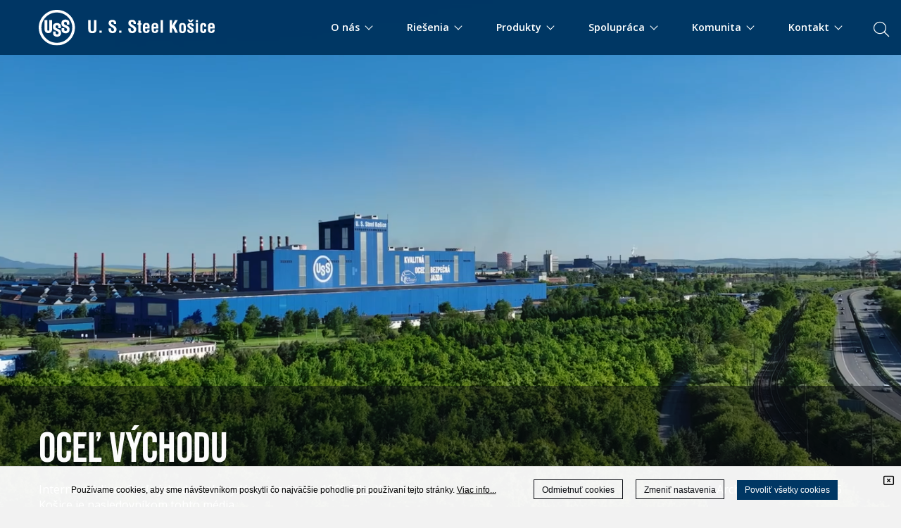

--- FILE ---
content_type: text/html; charset=UTF-8
request_url: https://www.usske.sk/sk/o-nas/ocel-vychodu/archiv/2005/30%2F2005?
body_size: 271930
content:
<!DOCTYPE html>
<!--[if IEMobile 7]><html class="no-js iem7 oldie"><![endif]-->
<!--[if (IE 7)&!(IEMobile)]><html class="no-js ie7 oldie" lang="sk-sk"><![endif]-->
<!--[if (IE 8)&!(IEMobile)]><html class="no-js ie8 oldie" lang="sk-sk"><![endif]-->
<!--[if (IE 9)&!(IEMobile)]><html class="no-js ie9" lang="sk-sk"><![endif]-->
<!--[if (gt IE 9)|(gt IEMobile 7)]><!--><html class="no-js" lang="sk-sk"><!--<![endif]-->
<head>
<meta charset="utf-8"/>
<base href="https://www.usske.sk/sk/o-nas/ocel-vychodu/archiv/2005/30%2F2005"/>
<title>Oceľ východu - archív - U. S. Steel Košice</title>
<meta name="description" content="Sme výrobca ocele s vyše 50-ročnou tradíciou a zároveň jedna z najvajčích spoločností na Slovensku. Do skladby našich výrobkov patria produkty s vysokou pridanou hodnotou, ktoré nachádzajú uplatnenie
v automobilovom, obalovom, elektrotechnickom, spotrebnom a stavebnom priemysle."/>
<meta http-equiv="X-UA-Compatible" content="IE=edge"/>
<meta name="preferredLanguage" content="sk-sk"/>
<meta name="viewport" content="width=device-width, initial-scale=1.0"/>
<meta name="ice" content="{&quot;acl&quot;:{&quot;grants&quot;:{&quot;article&quot;:{&quot;access&quot;:1},&quot;cfa&quot;:{&quot;access&quot;:1},&quot;content&quot;:{&quot;access&quot;:1},&quot;event&quot;:{&quot;access&quot;:1},&quot;opportunity&quot;:{&quot;access&quot;:1},&quot;product&quot;:{&quot;access&quot;:1},&quot;smartcontent&quot;:{&quot;access&quot;:1}},&quot;logged&quot;:false,&quot;uid&quot;:999,&quot;gid&quot;:0},&quot;cookies&quot;:{&quot;1&quot;:true,&quot;2&quot;:true,&quot;3&quot;:true,&quot;4&quot;:false,&quot;5&quot;:false,&quot;6&quot;:false,&quot;7&quot;:false,&quot;8&quot;:false},&quot;nav&quot;:{&quot;args&quot;:[&quot;2005&quot;,&quot;30\/2005&quot;],&quot;lang&quot;:&quot;sk-sk&quot;,&quot;languages&quot;:{&quot;sk-sk&quot;:&quot;sk&quot;,&quot;en-us&quot;:&quot;en&quot;},&quot;path&quot;:&quot;\/o-nas\/ocel-vychodu\/archiv&quot;,&quot;prefLang&quot;:&quot;sk-sk&quot;,&quot;site&quot;:&quot;default&quot;,&quot;system&quot;:false,&quot;view&quot;:&quot;\/o-nas\/ocel-vychodu\/archiv&quot;},&quot;search&quot;:true,&quot;theme&quot;:{&quot;path&quot;:&quot;\/custom\/clean&quot;},&quot;repo&quot;:{&quot;namingPolicy&quot;:&quot;canonical&quot;,&quot;ntfsCompatibility&quot;:true,&quot;repositories&quot;:{&quot;content&quot;:{&quot;readonly&quot;:false,&quot;renditions&quot;:{&quot;icon&quot;:[64,64,3,null],&quot;thumbnail&quot;:[120,120,3,null],&quot;small&quot;:[320,320,3,null],&quot;small_square&quot;:[320,320,7,null],&quot;medium&quot;:[640,640,3,null],&quot;medium_square&quot;:[640,640,7,null],&quot;big&quot;:[1170,1170,3,null],&quot;big_square&quot;:[1170,1170,7,null],&quot;hd&quot;:[1920,1920,3,null]}},&quot;template&quot;:{&quot;readonly&quot;:true,&quot;renditions&quot;:{&quot;icon&quot;:[64,64,3,null],&quot;thumbnail&quot;:[120,120,3,null],&quot;small&quot;:[320,320,3,null],&quot;small_square&quot;:[320,320,7,null],&quot;medium&quot;:[640,640,3,null],&quot;medium_square&quot;:[640,640,7,null],&quot;big&quot;:[1170,1170,3,null],&quot;big_square&quot;:[1170,1170,7,null],&quot;hd&quot;:[1920,1920,3,null]}}}},&quot;uploadMaxSize&quot;:1073741824}"/>
<meta property="twitter_card" content="summary"/>
<meta property="og:url" content="https://www.usske.sk/sk/o-nas/ocel-vychodu/archiv/2005/30%2F2005"/>
<meta property="og:title" content="Oceľ východu - archív - U. S. Steel Košice"/>
<meta property="og:description" content="Sme výrobca ocele s vyše 50-ročnou tradíciou a zároveň jedna z najvajčích spoločností na Slovensku. Do skladby našich výrobkov patria produkty s vysokou pridanou hodnotou, ktoré nachádzajú uplatnenie
v automobilovom, obalovom, elektrotechnickom, spotrebnom a stavebnom priemysle."/>
<link type="text/css" rel="stylesheet" href="/theme/custom/clean/theme.gz.css?6911ad86" />
<link type="text/css" rel="stylesheet" href="/clib/common.gz.css?11678" />
<link type="text/css" rel="stylesheet" href="/clib/media.gz.css?10976" />
<script type="text/javascript" src="/clib/common.gz.js?11721"></script>
<script type="text/javascript" src="/clib/media.gz.js?11035"></script>
<script type="text/javascript" defer src="/clib/common.post.gz.js?11562"></script>
<script type="text/javascript" src="/locale/sk_SK.gz.js?684aadf2"></script>

<meta name="google-site-verification" content="Dz-rg11ndyh8WB1nRQv60YtD0f2L9GaTPD3mUtZBjTM" />
<script type="text/javascript" src="/theme/custom/clean/custom.js"></script>
<meta name="theme-color" content="#00335f" />
<link rel="apple-touch-icon" sizes="180x180" href="/media/apple-touch-icon.png">
<link rel="icon" type="image/png" sizes="32x32" href="/media/favicon-32x32.png">
<link rel="icon" type="image/png" sizes="16x16" href="/media/favicon-16x16.png">
<link rel="manifest" href="/media/site.webmanifest">
<link rel="mask-icon" href="/media/safari-pinned-tab.svg" color="#5bbad5">
<link rel="shortcut icon" href="/media/favicon.ico">
<meta name="msapplication-TileColor" content="#da532c">
<meta name="msapplication-config" content="/media/browserconfig.xml">
<meta name="theme-color" content="#ffffff">

<link rel="icon" href="/media/favicon.ico" />
<link rel="canonical" href="https://www.usske.sk/sk/o-nas/ocel-vychodu/archiv/2005/30%2F2005" />
<link rel="alternate" hreflang="en-us" href="/en/about-us/newspaper/archive" />
<script type="text/javascript">
(function(i,s,o,g,r,a,m){i['GoogleAnalyticsObject']=r;i[r]=i[r]||function(){
(i[r].q=i[r].q||[]).push(arguments)},i[r].l=1*new Date();a=s.createElement(o),
m=s.getElementsByTagName(o)[0];a.async=1;a.src=g;m.parentNode.insertBefore(a,m)
})(window,document,'script','//www.google-analytics.com/analytics.js','ga');
ga('create', "UA-69989123-1", 'auto');
ga('set', 'anonymizeIp', true);
ga('send', 'pageview');
</script>
<script type="text/javascript">
var _paq = window._paq = window._paq || [];
_paq.push(['trackPageView']);
// _paq.push(['enableLinkTracking']);
(function() {
 var u="https:\/\/www.usske.sk\/matomo\/";
 _paq.push(['setTrackerUrl', u+'matomo.php']);
 _paq.push(['setSiteId', "1"]);
 var d=document, g=d.createElement('script'), s=d.getElementsByTagName('script')[0];
 g.async=true; g.src=u+'matomo.js'; s.parentNode.insertBefore(g,s);
})();
</script>
</head>
<body class="desktop generic content-page cs-default font-default not-logged-in" data-action="article-browse-category-2591">
<div class="xtl-view readonly">
<div id="page-layout">
	<div id="page-top">
		<header class="xtl-slot" id="page-header"><div class="xtl-content  shared multidevice do-not-print cover-and-fit fx-on-enter-viewport fx-fadeIn fx-speed-faster fix b-primary" data-xtl="{&quot;uri&quot;:&quot;content:\/content\/header-sk-sk&quot;,&quot;styleClass&quot;:&quot;do-not-print cover-and-fit fx-on-enter-viewport fx-fadeIn fx-speed-faster fix b-primary&quot;,&quot;src&quot;:&quot;current&quot;,&quot;src-mobile&quot;:&quot;content:\/content\/mobile-header-sk-sk&quot;}">

    <div class="xtl-module mod-searchui-searchbar align-right search-form search-box-parents hidden-on-mobile hidden-on-tablet" data-properties="{&quot;template&quot;:&quot;interactive&quot;,&quot;size&quot;:&quot;x-large&quot;,&quot;width&quot;:&quot;default&quot;,&quot;placeholder&quot;:null}" data-xtl="{&quot;class&quot;:&quot;searchui&quot;,&quot;function&quot;:&quot;searchBar&quot;}">

    <button class="xtl-submit xpf btn search-btn btn-search-bar b-primary c-page mini-margin-left float-left" type="submit">
            <i class="fa fa-search" aria-hidden="true" ></i>
    </button>
	<div class="search-box-childer hidden">
		<div class="back-panel">
		</div>
		<div class="grid grid-custom-responsivity cover grid-gutter-none ">
			<div class="grid-row" style="position: static;">
				<div style="display: flex;" class=" fsd grid-col grid-three-fourths-mobile-portrait grid-three-fourths-mobile-landscape grid-three-fourths-tablet-portrait ice-container none-margin-bottom grid-one-half">
					<div class="ice-content none-margin-top">
						
							<a href="/sk/" class="xtl-link mini-padding-top">
								<span class="xtl-image orientation-landscape" style="max-width:290px;max-height:80px;" data-aspect-ratio="3.63"><img class="lazyload" src="data:image/svg+xml,%3Csvg xmlns='http://www.w3.org/2000/svg' viewBox='0 0 290 80'%3E%3C/svg%3E" data-src="/media/content/media/USSK_B_horizontal_2011_Blue/290x80.png" alt="" width="290" height="80"/></span>
							</a>
						
						
					</div>
				</div>
			
				<div class="grid-col grid-one-fourth-mobile-portrait grid-one-fourth-mobile-landscape grid-one-fourth-tablet-portrait ice-container mini-padding-top grid-one-half"
					data-ref-width="1868" data-position-top="5" style="top: 5px;">
					<div class="search-form">
						<form id="xtl-id-1" method="post" class="xtl-form xpf search-autocomplete" enctype="multipart/form-data"><input name="action" type="hidden" value="searchui::searchBar"/>
							<div class="clearfix">
								<p class="xtl-text floating-label-wrapper xpf button-height float-left"><input name="search" type="text" value="" class="input full-width" maxlength="100"/></p>
								<span class="floating-label">Vyhľadávajte na ussk.sk</span>
								<button class="xtl-submit xpf btn b-primary btn-search-bar c-page mini-margin-left float-left" type="submit"><i class="fas fa-search"></i></button>
							</div>
						</form>
					</div>
					<button class="xtl-submit xpf btn close-btn btn-close-bar hidden b-primary c-page mini-margin-left float-left" type="submit">
						<i class="fa fa-times" aria-hidden="true"></i>
					</button>
				</div>
			</div>
		</div>
	</div>

<script type="text/javascript">
	//<![CDATA[
	$(document).ready(function () {
	var $input =  $('.search-autocomplete input[name="search"]');
    $input.autocomplete({
		source: function (request, response) {
			nge.io.Rmi.get({
				module: 'uss::searchAutocomplete',
				args: [ request.term ]
			}).done(function(retval, html){
				if (retval.length) {
					response(retval);
				}
				else {
					var result = [
						{
							label: i18n.content()._('No results'),
							value: response.term,
							description: i18n.content()._('Try searching something different'),
							noResults: true
						}
					];
					response(result);
				}
			}).fail(function(message, code) {} );
		},
		delay: 200,
		autoFocus: true,
		minLength: 2,
		select: function(event, ui) {
			if (typeof ui.item.url  !== 'undefined') {
				document.location.href = ui.item.url;
			}
			if (typeof ui.item.label  !== 'undefined') {
				$input.val(label)
			}
		},
		open: function(){
			$('.ui-autocomplete').addClass('cs-default font-default');
			$('body').addClass('disable-scroll');
		},
		close: function(){
			$('.ui-autocomplete').addClass('cs-default font-default');
			$('body').removeClass('disable-scroll');
		}
	})
	.autocomplete('instance')._renderItem = function (ul, item) {
        var html = '<li><div class="autocomplete-result-wrapper">' + item.value + '</div></li>';

	    return $(html).appendTo(ul);
	};


	/*	$('.back-panel').css({height: $( "header" ).height()});*/

		//close header search
		$( '.close-btn' ).click(function() {
			$( '.search-box-childer' ).addClass( 'hidden ');
			$('.floating-label').css({
				left:'378px',
				opacity: '0'
			});
			$('.search-btn').removeClass( 'hidden' );
			placeholderHidden();
		});

		//open header search
		$('.search-btn' ).click(function() {
			$('.search-box-childer').fadeTo( 500, 1 );
			$('.search-box-childer').removeClass( 'hidden');
			$('.search-form>form>.clearfix>p>input').focus();
			$('.floating-label').css({
				left:'45%',
				opacity: '1',
				whiteSpace: 'pre',
				display: 'block',
			});
			$('.close-btn').removeClass( 'hidden' );
			$('.search-btn').addClass( 'hidden' );
			placeholderHidden();
		});

		placeholderHidden = () => {
			$( '.input' ).keyup(function() {
				var value = $( '.input' ).val();
				if(value.length > 0 ){
					$('.floating-label').css({
						opacity: '0'
					});
					$('.box-search').removeClass( 'hidden' );
				}else{
					$('.floating-label').css({
						opacity: '1',
					});
					$('.box-search').addClass( 'hidden' )
				}
			}).keyup();
		}
		
	});
	//]]>
</script>

</div>
    <div class="grid grid-custom-responsivity cover grid-gutter-none">
        <div class="grid-row" style="position: static;">

            <div class="grid-col grid-three-fourths-mobile-portrait grid-three-fourths-mobile-landscape grid-three-fourths-tablet-portrait ice-container none-margin-bottom  grid-one-fourth">
                <div class="custom-code ice-widget"><a href="/sk/"><img src="/media/content/media/logo-white-horizontal/stream.svg" alt="" style="width: 250px; height: auto; margin-top: 14px; margin-bottom: 8px;"/></a></div>
            </div>
            <div class="grid-col grid-one-fourth-mobile-portrait grid-one-fourth-mobile-landscape grid-one-fourth-tablet-portrait ice-container grid-three-fourths none-padding-top" data-ref-width="1868" data-position-top="5" style="top: 5px;">
                <div class="xtl-module mod-menu-display none-margin-left align-right mini-margin-top menu-new mini-padding-top" data-properties="{&quot;root&quot;:&quot;2&quot;,&quot;startlevel&quot;:&quot;1&quot;,&quot;maxdepth&quot;:&quot;0&quot;,&quot;limit&quot;:&quot;none&quot;,&quot;template&quot;:&quot;dropdown&quot;,&quot;mobileTemplate&quot;:&quot;fullwidth-mobile-menu&quot;,&quot;mobileToggle&quot;:&quot;with-text&quot;,&quot;style&quot;:&quot;underlined2&quot;,&quot;fillAllSpace&quot;:false,&quot;triggerByClick&quot;:false,&quot;showMenuImages&quot;:false,&quot;followSubmenuLinks&quot;:false}" data-method="{&quot;context&quot;:&quot;params&quot;}" data-xtl="{&quot;class&quot;:&quot;Menu&quot;,&quot;function&quot;:&quot;display&quot;}">
	<div class="menu-toggle with-text"><span></span></div>

	<nav class="" data-mobile-template="fullwidth-mobile-menu">
		<ul class="dropdown-menu dropdown style-underlined2  ">
			
				
				<li class="dropdown with-content ">
					<a href="/sk/#aboutuss"><span>O nás <span class="down-arrow"></span></span></a>
					<ul>
						<li><div class="xtl-content  shared none none-padding-left none-padding-right cover none-padding-top none-padding-bottom c-page b-page position-relative">
    <div class="grid grid-gutter-large none-padding-left none-padding-right">
        <div class="grid-row" style="position: static;">
            <div class="grid-col ice-container grid-one-half mid-padding-right none-padding-top cs-default">

                <div class="xtl-module mod-menu-display align-right" data-properties="{&quot;root&quot;:&quot;1191&quot;,&quot;startlevel&quot;:&quot;1&quot;,&quot;maxdepth&quot;:&quot;0&quot;,&quot;limit&quot;:&quot;none&quot;,&quot;template&quot;:&quot;collapsible&quot;,&quot;mobileTemplate&quot;:&quot;fullwidth-mobile-menu&quot;,&quot;mobileToggle&quot;:&quot;with-text&quot;,&quot;style&quot;:&quot;pills&quot;,&quot;fillAllSpace&quot;:true,&quot;triggerByClick&quot;:false,&quot;showMenuImages&quot;:false,&quot;followSubmenuLinks&quot;:true}" data-method="{&quot;context&quot;:&quot;params&quot;}" data-xtl="{&quot;class&quot;:&quot;Menu&quot;,&quot;function&quot;:&quot;display&quot;}">
	<nav>
		<ul class="collapsible style-pills">
			
				
					<li class="submenu ">
						<a href="/sk/o-nas/informacie-o-spolocnosti/profil-spolocnosti">
							
							<span>Informácie o spoločnosti</span>
						</a>
						
<ul>

		
	
		<li class="">
			<a href="/sk/o-nas/informacie-o-spolocnosti/profil-spolocnosti"><span>Profil spoločnosti</span></a>
		</li>
	

		
	
		<li class="">
			<a href="/sk/o-nas/korporacia-u-s-steel"><span>United States Steel Corporation</span></a>
		</li>
	

		
	
		<li class="">
			<a href="/sk/o-nas/informacie-o-spolocnosti/historia"><span>História</span></a>
		</li>
	

		
	
		<li class="">
			<a href="/sk/o-nas/informacie-o-spolocnosti/spolocenska-zodpovednost"><span>Spoločenská zodpovednosť</span></a>
		</li>
	

		
	
		<li class="">
			<a href="/sk/o-nas/informacie-o-spolocnosti/etika-a-dodrziavanie-principov"><span>Etika a dodržiavanie princípov</span></a>
		</li>
	

		
	
		<li class="">
			<a href="/sk/o-nas/informacie-o-spolocnosti/manazment"><span>Manažment</span></a>
		</li>
	

		
	
		<li class="">
			<a href="/sk/o-nas/informacie-o-spolocnosti/divizne-zavody"><span>Divízne závody</span></a>
		</li>
	

		
	
		<li class="">
			<a href="/sk/o-nas/informacie-o-spolocnosti/obchodne-zastupenia"><span>Obchodné zastúpenia</span></a>
		</li>
	

	
		<li class="submenu ">
			<a href="/sk/o-nas/informacie-o-spolocnosti/dcerske-spolocnosti/index"><span>Dcérske spoločnosti</span></a>
			
<ul>

		
	
		<li class="">
			<a href="/sk/o-nas/informacie-o-spolocnosti/dcerske-spolocnosti/index"><span>Prehľad</span></a>
		</li>
	

	
		<li class="submenu ">
			<a href=""><span>Domáce</span></a>
			
<ul>

		
	
		<li class="">
			<a href="/sk/o-nas/informacie-o-spolocnosti/dcerske-spolocnosti/domace/sbs"><span>SBS</span></a>
		</li>
	

</ul>

		</li>
		
	

	
		<li class="submenu ">
			<a href="/sk/"><span>Zahraničné</span></a>
			
<ul>

		
	
		<li class="">
			<a href="/sk/o-nas/informacie-o-spolocnosti/dcerske-spolocnosti/zahranicne/francuzko"><span>France</span></a>
		</li>
	

		
	
		<li class="">
			<a href="/sk/o-nas/informacie-o-spolocnosti/dcerske-spolocnosti/zahranicne/nemecko"><span>Germany</span></a>
		</li>
	

</ul>

		</li>
		
	

</ul>

		</li>
		
	

		
	
		<li class="">
			<a href="/sk/o-nas/informacie-o-spolocnosti/financne-vykazy"><span>Finančné výkazy</span></a>
		</li>
	

		
	
		<li class="">
			<a href="/sk/o-nas/informacie-o-spolocnosti/projekty-eu"><span>Projekty EÚ</span></a>
		</li>
	

	
		<li class="submenu ">
			<a href="/sk/o-nas/gdpr/ochrana-osobnych-udajov-uvod"><span>Ochrana osobných údajov</span></a>
			
<ul>

		
	
		<li class="">
			<a href="/sk/o-nas/gdpr/ochrana-osobnych-udajov-uvod"><span>Úvod</span></a>
		</li>
	

		
	
		<li class="">
			<a href="/sk/o-nas/gdpr/politika-ochrany-osobnych-udajov-spolocnosti-u-s-steel-kosice"><span>Politika ochrany osobných údajov</span></a>
		</li>
	

		
	
		<li class="">
			<a href="/sk/o-nas/gdpr/oznamenia-o-spracuvani-osobnych-udajov-podla-dotknutych-osob"><span>Oznámenia o spracúvani osobných údajov</span></a>
		</li>
	

		
	
		<li class="">
			<a href="/sk/o-nas/gdpr/prava-dotknutych-osob-a-kde-ich-uplatnit"><span>Práva dotknutých osôb</span></a>
		</li>
	

</ul>

		</li>
		
	

</ul>

					</li>
				
				
			
				
				
					<li class="">
						<a href="/sk/o-nas/strategia-spolocnosti">
							
							<span>Stratégia spoločnosti</span>
						</a>
					</li>
				
			
				
				
					<li class="">
						<a href="/sk/digital">
							
							<span>U. S. Steel Digital</span>
						</a>
					</li>
				
			
				
					<li class="submenu ">
						<a href="/sk/o-nas/bezpecnost/bezpecnost-pri-praci">
							
							<span>Bezpečnosť</span>
						</a>
						
<ul>

		
	
		<li class="">
			<a href="/sk/o-nas/bezpecnost/bezpecnost-pri-praci"><span>Bezpečnosť práce</span></a>
		</li>
	

		
	
		<li class="">
			<a href="/sk/o-nas/bezpecnost/informacia-pre-dotknutu-verejnost"><span>Ochrana obyvateľstva</span></a>
		</li>
	

		
	
		<li class="">
			<a href="/sk/o-nas/bezpecnost/zavodny-hasicsky-utvar"><span>Závodný hasičský útvar</span></a>
		</li>
	

		
	
		<li class="">
			<a href="/sk/o-nas/bezpecnost/reach"><span>REACH</span></a>
		</li>
	

		
	
		<li class="">
			<a href="/sk/spolupraca/nakup/skolenie-a-testovanie-dodavatelov"><span>Školenie a testovanie dodávateľov</span></a>
		</li>
	

		
	
		<li class="">
			<a href="/sk/o-nas/informacie-o-spolocnosti/dz-doprava---bezpecnostne-osvedcenie"><span>DZ Doprava - bezpečnostné osvedčenie</span></a>
		</li>
	

</ul>

					</li>
				
				
			
				
					<li class="submenu ">
						<a href="/sk/o-nas/zivotne-prostredie/uvod">
							
							<span>Životné prostredie</span>
						</a>
						
<ul>

		
	
		<li class="">
			<a href="/sk/o-nas/zivotne-prostredie/uvod"><span>Úvod</span></a>
		</li>
	

		
	
		<li class="">
			<a href="/sk/o-nas/zivotne-prostredie/sme"><span>SME</span></a>
		</li>
	

		
	
		<li class="">
			<a href="/sk/o-nas/zivotne-prostredie/mesacne-spravy"><span>Správy o ŽP</span></a>
		</li>
	

		
	
		<li class="">
			<a href="/sk/o-nas/zivotne-prostredie/zoznam-rozhodnuti-vydanych-sizp"><span>Rozhodnutia orgánov štátnej správy pre zariadenia na zhodnocovanie a zneškodňovanie odpadov</span></a>
		</li>
	

		
	
		<li class="">
			<a href="/sk/svc/stream/media/environment/Informacn%C3%BD%20let%C3%A1k_obaly_2025"><span>Informačný leták - obaly</span></a>
		</li>
	

</ul>

					</li>
				
				
			
				
					<li class="submenu ">
						<a href="/sk/o-nas/kvalita/systemy-manazerstva">
							
							<span>Kvalita</span>
						</a>
						
<ul>

		
	
		<li class="">
			<a href="/sk/o-nas/kvalita/systemy-manazerstva"><span>Systémy manažérstva</span></a>
		</li>
	

		
	
		<li class="">
			<a href="/sk/o-nas/kvalita/certifikaty"><span>Certifikáty</span></a>
		</li>
	

		
	
		<li class="">
			<a href="/sk/o-nas/kvalita/vyhlasenie-dodavatela-o-zhode"><span>Vyhlásenie dodávateľa o zhode</span></a>
		</li>
	

</ul>

					</li>
				
				
			
				
					<li class="submenu ">
						<a href="/sk/o-nas/vonkajsie-vztahy/media">
							
							<span>Vonkajšie vzťahy</span>
						</a>
						
<ul>

		
	
		<li class="">
			<a href="/sk/o-nas/vonkajsie-vztahy/index"><span>O nás</span></a>
		</li>
	

		
	
		<li class="">
			<a href="/sk/o-nas/vonkajsie-vztahy/#media"><span>Pre médiá</span></a>
		</li>
	

		
	
		<li class="">
			<a href="/sk/o-nas/vonkajsie-vztahy/#tlacove-spravy"><span>Tlačové správy</span></a>
		</li>
	

		
	
		<li class="">
			<a href="/sk/o-nas/vonkajsie-vztahy/#navstevnicke-centrum"><span>Centrum pre návštevníkov</span></a>
		</li>
	

		
	
		<li class="">
			<a href="/sk/o-nas/vonkajsie-vztahy/#kontakty"><span>Kontakty</span></a>
		</li>
	

</ul>

					</li>
				
				
			
		</ul>
	</nav>
</div>
                <div class="grid b-page darker-bg border-page darker-border mid-margin-bottom position-absolute mini-padding-left mini-padding-right mini-padding-top min-radius mini-padding-bottom lined-border bg-opacity-10" style="bottom: 20px; left: 20px; border-width: 1px;">
                    <div class="grid-row">
                        <div class="grid-col ice-container grid-one-fifth position-relative" data-ref-width="2545" data-position-top="1" style="top: 1px;">
                            <div class="ice-content">
                                <span class="xtl-image orientation-landscape" style="max-width:100px;max-height:100px;" data-aspect-ratio="1"><img class="lazyload" src="data:image/svg+xml,%3Csvg xmlns='http://www.w3.org/2000/svg' viewBox='0 0 100 100'%3E%3C/svg%3E" data-src="/media/content/media/xapp/xapp-icon/100x100.png" alt="" width="100" height="100"/></span>
                            </div>
                        </div>
                        <div class="grid-col ice-container xui-navigable grid-four-fifths position-relative" data-xui-navigable-href="https://xapp.usske.sk/sk" data-ref-width="2545" data-position-top="1" style="top: 1px;">
                            <div class="grid" style="width: 100%;">
                                <div class="grid-row">
                                    <div class="grid-col ice-container grid-four-fifths no-margin-top position-relative" data-ref-width="2545" style="top: 1px; left: 5px;" data-position-top="1" data-position-left="5">
                                        <div class="richtext no-margin-top none-margin-bottom no-padding-top"><p class="align-left"><span class="c-text"><strong>The X App Košice</strong></span></p>
</div>
                                        <div class="richtext none-margin-top"><p class="align-left"><span class="c-text"><span class="small">Prejsť do aplikácie</span></span></p>
</div>
                                    </div>
                                    <div class="grid-col ice-container grid-one-fifth" data-ref-width="1905" data-position-top="6" style="top: 6px;">
                                        <div class="ice-content align-center">
                                            <div class="ice-icon border-text c-text">
                                                <i class="fa-angle-right fal fa-3x"></i>
                                            </div>
                                        </div>
                                    </div>
                                </div>
                            </div>
                        </div>
                    </div>
                </div>
            </div>
            <div class="grid-col ice-container grid-one-half">
                <div class="ice-content none-margin-bottom">
                    <span class="xtl-image orientation-landscape mid-radius" style="max-width:500px;max-height:500px;" data-aspect-ratio="1"><img class="lazyload" src="data:image/svg+xml,%3Csvg xmlns='http://www.w3.org/2000/svg' viewBox='0 0 500 500'%3E%3C/svg%3E" data-src="/media/content/media/zelena-fabrika/500x500.png" alt="" width="500" height="500"/></span>
                </div>
                <div class="richtext large-margin-bottom"><h2><span class="c-text">U. S. Steel Košice</span></h2>

<p><span class="c-text">Najväčší výrobca ocele v strednej Európe. Snažíme sa o trvalé zlepšovanie, a to zodpovedným<br/>
a etickým spôsobom. Poskytujeme našim zákazníkom a obchodným partnerom vysoko kvalitné produkty a služby pri udržaní efektivity nákladov</span></p>
</div>
            </div>
        </div>
    </div>

</div></li>
					</ul>
				</li>
			
			
			
				
				<li class="dropdown with-content ">
					<a href="/sk/#industry"><span>Riešenia <span class="down-arrow"></span></span></a>
					<ul>
						<li><div class="xtl-content  shared none none-padding-left none-padding-right cover none-padding-top none-padding-bottom c-page b-page position-relative">
    <div class="grid grid-gutter-large">
        <div class="grid-row" style="position: static;">
            <div class="grid-col ice-container grid-one-half mid-padding-right">
                <div class="xtl-module mod-menu-display align-right" data-properties="{&quot;root&quot;:&quot;1193&quot;,&quot;startlevel&quot;:&quot;1&quot;,&quot;maxdepth&quot;:&quot;0&quot;,&quot;limit&quot;:&quot;none&quot;,&quot;template&quot;:&quot;collapsible&quot;,&quot;mobileTemplate&quot;:&quot;fullwidth-mobile-menu&quot;,&quot;mobileToggle&quot;:&quot;with-text&quot;,&quot;style&quot;:&quot;pills&quot;,&quot;fillAllSpace&quot;:true,&quot;triggerByClick&quot;:false,&quot;showMenuImages&quot;:false,&quot;followSubmenuLinks&quot;:true}" data-method="{&quot;context&quot;:&quot;params&quot;}" data-xtl="{&quot;class&quot;:&quot;Menu&quot;,&quot;function&quot;:&quot;display&quot;}">
	<nav>
		<ul class="collapsible style-pills">
			
				
				
					<li class="">
						<a href="/sk/riesenia/automobilovy-priemysel/index">
							
							<span>Automobilový priemysel</span>
						</a>
					</li>
				
			
				
				
					<li class="">
						<a href="/sk/riesenia/priemysel-bielej-techniky/index">
							
							<span>Domáce spotrebiče</span>
						</a>
					</li>
				
			
				
				
					<li class="">
						<a href="/sk/riesenia/obalovy-priemysel/index">
							
							<span>Obalový priemysel</span>
						</a>
					</li>
				
			
				
				
					<li class="">
						<a href="/sk/riesenia/energetika/index">
							
							<span>Energetika</span>
						</a>
					</li>
				
			
				
				
					<li class="">
						<a href="/sk/riesenia/stavebny-priemysel/index">
							
							<span>Stavebný priemysel</span>
						</a>
					</li>
				
			
				
				
					<li class="">
						<a href="/sk/riesenia/servisne-centra/index">
							
							<span>Servisné centrá</span>
						</a>
					</li>
				
			
				
				
					<li class="">
						<a href="/sk/riesenia/vyskum-a-vyvoj">
							
							<span>Výskum a vývoj</span>
						</a>
					</li>
				
			
				
				
					<li class="">
						<a href="/sk/riesenia/technicky-servis-zakaznikom">
							
							<span>Technický servis zákazníkom</span>
						</a>
					</li>
				
			
				
				
					<li class="">
						<a href="/sk/riesenia/skusobne-laboratoria">
							
							<span>Skúšobné laboratóriá</span>
						</a>
					</li>
				
			
		</ul>
	</nav>
</div>









                <div class="grid b-page darker-bg border-page darker-border mid-margin-bottom position-absolute mini-padding-left mini-padding-right mini-padding-top min-radius mini-padding-bottom lined-border bg-opacity-10" style="bottom: 20px; left: 20px; border-width: 1px;">
                    <div class="grid-row">
                        <div class="grid-col ice-container grid-one-fifth position-relative" data-ref-width="2545" data-position-top="1" style="top: 1px;">
                            <div class="ice-content">
                                <span class="xtl-image orientation-landscape" style="max-width:100px;max-height:100px;" data-aspect-ratio="1"><img class="lazyload" src="data:image/svg+xml,%3Csvg xmlns='http://www.w3.org/2000/svg' viewBox='0 0 100 100'%3E%3C/svg%3E" data-src="/media/content/media/xapp/xapp-icon/100x100.png" alt="" width="100" height="100"/></span>
                            </div>
                        </div>
                        <div class="grid-col ice-container xui-navigable grid-four-fifths position-relative" data-xui-navigable-href="https://xapp.usske.sk/sk" data-ref-width="2545" data-position-top="1" style="top: 1px;">
                            <div class="grid" style="width: 100%;">
                                <div class="grid-row">
                                    <div class="grid-col ice-container grid-four-fifths no-margin-top position-relative" data-ref-width="2545" style="top: 1px; left: 5px;" data-position-top="1" data-position-left="5">
                                        <div class="richtext no-margin-top none-margin-bottom no-padding-top"><p class="align-left"><span class="c-text"><strong>The X App Košice</strong></span></p>
</div>
                                        <div class="richtext none-margin-top"><p class="align-left"><span class="c-text"><span class="small">Prejsť do aplikácie</span></span></p>
</div>
                                    </div>
                                    <div class="grid-col ice-container grid-one-fifth" data-ref-width="1905" data-position-top="6" style="top: 6px;">
                                        <div class="ice-content align-center">
                                            <div class="ice-icon border-text c-text">
                                                <i class="fa-angle-right fal fa-3x"></i>
                                            </div>
                                        </div>
                                    </div>
                                </div>
                            </div>
                        </div>
                    </div>
                </div>
            </div>
            <div class="grid-col ice-container grid-one-half">
                <div class="ice-content none-margin-bottom">
                    <span class="xtl-image orientation-landscape mid-radius" style="max-width:500px;max-height:500px;" data-aspect-ratio="1"><img class="lazyload" src="data:image/svg+xml,%3Csvg xmlns='http://www.w3.org/2000/svg' viewBox='0 0 500 500'%3E%3C/svg%3E" data-src="/media/content/media/backgrounds/bckg-staveb/500x500.jpg" alt="" width="500" height="500"/></span>
                </div>
                <div class="richtext large-margin-bottom">
                    <h2><span class="c-text">RIEŠENIA</span></h2>

                    <p><span class="c-text">Sme pripravení poskytnúť vám odborné služby s proaktívnym prístupom, ktorý
                            inšpiruje inováciu produktov. Čítajte viac o tom ako Zákaznícky technický servis a Výskum a
                            vývoj vytvárajú hodnoty pre vaše podnikanie.</span></p>
                </div>
            </div>
        </div>
    </div>

</div></li>
					</ul>
				</li>
			
			
			
				
				<li class="dropdown with-content ">
					<a href="/sk/#products"><span>Produkty <span class="down-arrow"></span></span></a>
					<ul>
						<li><div class="xtl-content  shared none none-padding-left none-padding-right cover none-padding-top none-padding-bottom c-page b-page position-relative">
    <div class="grid grid-gutter-large">
        <div class="grid-row" style="position: static;">
            <div class="grid-col ice-container grid-one-half mid-padding-right">
                <div class="xtl-module mod-menu-display align-right" data-properties="{&quot;root&quot;:&quot;1192&quot;,&quot;startlevel&quot;:&quot;1&quot;,&quot;maxdepth&quot;:&quot;0&quot;,&quot;limit&quot;:&quot;none&quot;,&quot;template&quot;:&quot;collapsible&quot;,&quot;mobileTemplate&quot;:&quot;fullwidth-mobile-menu&quot;,&quot;mobileToggle&quot;:&quot;with-text&quot;,&quot;style&quot;:&quot;pills&quot;,&quot;fillAllSpace&quot;:true,&quot;triggerByClick&quot;:false,&quot;showMenuImages&quot;:false,&quot;followSubmenuLinks&quot;:true}" data-method="{&quot;context&quot;:&quot;params&quot;}" data-xtl="{&quot;class&quot;:&quot;Menu&quot;,&quot;function&quot;:&quot;display&quot;}">
	<nav>
		<ul class="collapsible style-pills">
			
				
					<li class="submenu ">
						<a href="/sk/produkty/ocel-valcovana-za-tepla/index">
							
							<span>Oceľ valcovaná za tepla</span>
						</a>
						
<ul>

		
	
		<li class="">
			<a href="/sk/produkty/ocel-valcovana-za-tepla"><span>Prehľad</span></a>
		</li>
	

		
	
		<li class="">
			<a href="/sk/produkty/ocel-valcovana-za-tepla/konstrukcna-ocel"><span>Konštrukčná oceľ</span></a>
		</li>
	

		
	
		<li class="">
			<a href="/sk/produkty/ocel-valcovana-za-tepla/ocel-na-tlakove-nadoby-a-zvarane-sucasti-kotlov"><span>Oceľ na tlakové nádoby a zvárané súčasti kotlov</span></a>
		</li>
	

		
	
		<li class="">
			<a href="/sk/produkty/ocel-valcovana-za-tepla/ocel-na-zvarane-flase-na-plyny"><span>Oceľ na zvárané fľaše na plyny</span></a>
		</li>
	

		
	
		<li class="">
			<a href="/sk/produkty/ocel-valcovana-za-tepla/ocel-na-zvarane-rury"><span>Oceľ na zvárané rúry</span></a>
		</li>
	

		
	
		<li class="">
			<a href="/sk/produkty/ocel-valcovana-za-tepla/tazna-ocel"><span>Ťažná oceľ</span></a>
		</li>
	

		
	
		<li class="">
			<a href="/sk/produkty/ocel-valcovana-za-tepla/vysokopevna-mikrolegovana-ocel"><span>Vysokopevná mikrolegovaná oceľ</span></a>
		</li>
	

		
	
		<li class="">
			<a href="/sk/produkty/ocel-valcovana-za-tepla/ocel-odolna-voci-atmosferickej-korozii"><span>Oceľ odolná voči atmosferickej korózii</span></a>
		</li>
	

		
	
		<li class="">
			<a href="/sk/produkty/ocel-valcovana-za-tepla/ocel-na-smaltovanie"><span>Oceľ na smaltovanie</span></a>
		</li>
	

		
	
		<li class="">
			<a href="/sk/produkty/ocel-valcovana-za-tepla/dvojfazova-ocel"><span>Dvojfázová oceľ</span></a>
		</li>
	

		
	
		<li class="">
			<a href="/sk/produkty/ocel-valcovana-za-tepla/vzorovana-ocel"><span>Vzorovaná oceľ</span></a>
		</li>
	

		
	
		<li class="">
			<a href="/sk/produkty/ocel-valcovana-za-tepla/borom-legovana-ocel-na-kalenie-a-popustanie"><span>Bórom legovaná oceľ na kalenie a popúšťanie</span></a>
		</li>
	

		
	
		<li class="">
			<a href="/sk/produkty/ocel-valcovana-za-tepla/sharpcut"><span>SHARPCUT ®</span></a>
		</li>
	

</ul>

					</li>
				
				
			
				
					<li class="submenu ">
						<a href="/sk/produkty/ocel-valcovana-za-studena/index">
							
							<span>Oceľ valcovaná za studena</span>
						</a>
						
<ul>

		
	
		<li class="">
			<a href="/sk/produkty/ocel-valcovana-za-studena"><span>Prehľad</span></a>
		</li>
	

		
	
		<li class="">
			<a href="/sk/produkty/ocel-valcovana-za-studena/konstrukcna-ocel-a-ocel-odolna-voci-atmosferickej-korozii"><span>Konštrukčná oceľ a oceľ odolná voči atmosferickej korózii</span></a>
		</li>
	

		
	
		<li class="">
			<a href="/sk/produkty/ocel-valcovana-za-studena/tazna-ocel"><span>Ťažná oceľ</span></a>
		</li>
	

		
	
		<li class="">
			<a href="/sk/produkty/ocel-valcovana-za-studena/vysokopevna-mikrolegovana-ocel"><span>Vysokopevná mikrolegovaná oceľ</span></a>
		</li>
	

		
	
		<li class="">
			<a href="/sk/produkty/ocel-valcovana-za-studena/ocel-na-smaltovanie"><span>Oceľ na smaltovanie</span></a>
		</li>
	

		
	
		<li class="">
			<a href="/sk/produkty/ocel-valcovana-za-studena/ocel-na-panelove-radiatory"><span>Oceľ na panelové radiátory</span></a>
		</li>
	

		
	
		<li class="">
			<a href="/sk/produkty/ocel-valcovana-za-studena/ocel-pre-automobilovy-priemysel"><span>Oceľ pre automobilový priemysel</span></a>
		</li>
	

</ul>

					</li>
				
				
			
				
				
					<li class="">
						<a href="/sk/produkty/pocinovana-ocel">
							
							<span>Pocínovaná oceľ</span>
						</a>
					</li>
				
			
				
					<li class="submenu ">
						<a href="/sk/produkty/ziarovo-pozinkovana-ocel/index">
							
							<span>Žiarovo pozinkovaná oceľ</span>
						</a>
						
<ul>

		
	
		<li class="">
			<a href="/sk/produkty/ziarovo-pozinkovana-ocel"><span>Prehľad</span></a>
		</li>
	

		
	
		<li class="">
			<a href="/sk/produkty/ziarovo-pozinkovana-ocel/tazna-ocel"><span>Ťažná oceľ</span></a>
		</li>
	

		
	
		<li class="">
			<a href="/sk/produkty/ziarovo-pozinkovana-ocel/konstrukcna-ocel"><span>Konštrukčná oceľ</span></a>
		</li>
	

		
	
		<li class="">
			<a href="/sk/produkty/ziarovo-pozinkovana-ocel/ocel-s-bh-efektom"><span>Oceľ s BH efektom</span></a>
		</li>
	

		
	
		<li class="">
			<a href="/sk/produkty/ziarovo-pozinkovana-ocel/vysokopevna-if-ocel"><span>Vysokopevná IF oceľ</span></a>
		</li>
	

		
	
		<li class="">
			<a href="/sk/produkty/ziarovo-pozinkovana-ocel/mikrolegovana-ocel"><span>Mikrolegovaná oceľ</span></a>
		</li>
	

		
	
		<li class="">
			<a href="/sk/produkty/ziarovo-pozinkovana-ocel/dvojfazova-ocel"><span>Dvojfázová oceľ</span></a>
		</li>
	

		
	
		<li class="">
			<a href="/sk/produkty/ziarovo-pozinkovana-ocel/ocel-s-tenkymi-organickymi-povlakmi"><span>Oceľ s tenkými organickými povlakmi</span></a>
		</li>
	

</ul>

					</li>
				
				
			
				
					<li class="submenu ">
						<a href="/sk/produkty/ocel-s-organickymi-povlakmi/index">
							
							<span>Oceľ s organickými povlakmi</span>
						</a>
						
<ul>

		
	
		<li class="">
			<a href="/sk/produkty/ocel-s-organickymi-povlakmi/index"><span>Prehľad</span></a>
		</li>
	

		
	
		<li class="">
			<a href="/sk/produkty/ocel-s-organickymi-povlakmi/standardny-polyester"><span>Štandardný polyester</span></a>
		</li>
	

		
	
		<li class="">
			<a href="/sk/produkty/ocel-s-organickymi-povlakmi/texturovany-polyester"><span>Textúrovaný polyester</span></a>
		</li>
	

		
	
		<li class="">
			<a href="/sk/produkty/ocel-s-organickymi-povlakmi/polyuretan"><span>Polyuretán</span></a>
		</li>
	

		
	
		<li class="">
			<a href="/sk/produkty/ocel-s-organickymi-povlakmi/hrubovrstvy-polyester"><span>Hrubovrstvý polyester</span></a>
		</li>
	

		
	
		<li class="">
			<a href="/sk/produkty/ocel-s-organickymi-povlakmi/vysoko-odolny-polyester"><span>Vysoko odolný polyester</span></a>
		</li>
	

		
	
		<li class="">
			<a href="/sk/produkty/ocel-s-organickymi-povlakmi/texturovany-polyuretan"><span>Textúrovaný polyuretán</span></a>
		</li>
	

		
	
		<li class="">
			<a href="/sk/produkty/ocel-s-organickymi-povlakmi/pvdf"><span>Polyvinylidénflorid</span></a>
		</li>
	

</ul>

					</li>
				
				
			
				
				
					<li class="">
						<a href="/sk/produkty/ocel-pre-elektrotechniku">
							
							<span>Oceľ pre elektrotechniku</span>
						</a>
					</li>
				
			
				
					<li class="submenu ">
						<a href="/sk/produkty/spiralovo-zvarane-rury/index">
							
							<span>Špirálovo zvárané rúry</span>
						</a>
						
<ul>

		
	
		<li class="">
			<a href="/sk/svc/stream/media/products/general-delivery-terms-and-conditions/2019%20VDP"><span>Všeobecné dodacie podmienky</span></a>
		</li>
	

		
	
		<li class="">
			<a href="/sk/produkty/spiralovo-zvarane-rury/index"><span>Prehľad</span></a>
		</li>
	

</ul>

					</li>
				
				
			
				
					<li class="submenu ">
						<a href="/sk/produkty/vedlajsie-produkty/index">
							
							<span>Vedľajšie produkty</span>
						</a>
						
<ul>

		
	
		<li class="">
			<a href="/sk/produkty/vedlajsie-produkty"><span>Prehľad</span></a>
		</li>
	

		
	
		<li class="">
			<a href="/sk/produkty/vedlajsie-produkty/granulat"><span>Granulát</span></a>
		</li>
	

		
	
		<li class="">
			<a href="/sk/produkty/vedlajsie-produkty/kamenivo"><span>Umelé kamenivo</span></a>
		</li>
	

		
	
		<li class="">
			<a href="/sk/produkty/vedlajsie-produkty/demetalizovana-oceliarenska-troska"><span>Demetalizovaná oceliarenská troska</span></a>
		</li>
	

		
	
		<li class="">
			<a href="/sk/produkty/vedlajsie-produkty/kal-hbn"><span>Kal HBN</span></a>
		</li>
	

		
	
		<li class="">
			<a href="/sk/produkty/vedlajsie-produkty/prakal"><span>Prakal</span></a>
		</li>
	

		
	
		<li class="">
			<a href="/sk/produkty/vedlajsie-produkty/popolcek-zo-spalovania-uhlia"><span>Popolček zo spaľovania uhlia</span></a>
		</li>
	

		
	
		<li class="">
			<a href="/sk/produkty/vedlajsie-produkty/energosadrovec"><span>Energosádrovec</span></a>
		</li>
	

		
	
		<li class="">
			<a href="/sk/produkty/vedlajsie-produkty/oxid-zelezity"><span>Oxid železitý</span></a>
		</li>
	

		
	
		<li class="">
			<a href="/sk/produkty/vedlajsie-produkty/okoviny"><span>Okoviny</span></a>
		</li>
	

		
	
		<li class="">
			<a href="/sk/produkty/vedlajsie-produkty/kal-z-chemickej-upravne-vod-–-chuv"><span>Kal z chemickej úpravne vôd – CHÚV</span></a>
		</li>
	

		
	
		<li class="">
			<a href="/sk/produkty/vedlajsie-produkty/sira"><span>Síra</span></a>
		</li>
	

		
	
		<li class="">
			<a href="/sk/produkty/vedlajsie-produkty/koksarensky-decht"><span>Koksárenský decht</span></a>
		</li>
	

		
	
		<li class="">
			<a href="/sk/produkty/vedlajsie-produkty/benzol"><span>Benzol</span></a>
		</li>
	

</ul>

					</li>
				
				
			
				
				
					<li class="">
						<a href="/sk/produkty/logistika/index">
							
							<span>Preprava a logistika</span>
						</a>
					</li>
				
			
				
				
					<li class="">
						<a href="/sk/svc/stream/media/downloads/sk/spolupraca/Mapa%20DZ%20Expedicia">
							
							<span>Nakladacie miesta DZ Expedícia</span>
						</a>
					</li>
				
			
				
					<li class="submenu ">
						<a href="https://usske.my.site.com/CustomerPortal/s/login/SelfRegister?language=sk">
							
							<span>NKK</span>
						</a>
						
<ul>

		
	
		<li class="">
			<a href="https://usske.my.site.com/CustomerPortal/s/login/?language=sk&ec=302&startURL=%2FCustomerPortal%2Fs%2Feshop"><span>Existujúci zákazník e-shopu – prihlásenie</span></a>
		</li>
	

		
	
		<li class="">
			<a href="https://usske.my.site.com/CustomerPortal/s/login/SelfRegister?language=sk"><span>Nový zákazník e-shopu – požiadavka na registráciu</span></a>
		</li>
	

</ul>

					</li>
				
				
			
		</ul>
	</nav>
</div>
                <div class="grid b-page darker-bg border-page darker-border mid-margin-bottom position-absolute mini-padding-left mini-padding-right mini-padding-top min-radius mini-padding-bottom lined-border bg-opacity-10" style="bottom: 20px; left: 20px; border-width: 1px;">
                    <div class="grid-row">
                        <div class="grid-col ice-container grid-one-fifth position-relative" data-ref-width="2545" data-position-top="1" style="top: 1px;">
                            <div class="ice-content">
                                <span class="xtl-image orientation-landscape" style="max-width:100px;max-height:100px;" data-aspect-ratio="1"><img class="lazyload" src="data:image/svg+xml,%3Csvg xmlns='http://www.w3.org/2000/svg' viewBox='0 0 100 100'%3E%3C/svg%3E" data-src="/media/content/media/xapp/xapp-icon/100x100.png" alt="" width="100" height="100"/></span>
                            </div>
                        </div>
                        <div class="grid-col ice-container xui-navigable grid-four-fifths position-relative" data-xui-navigable-href="https://xapp.usske.sk/sk" data-ref-width="2545" data-position-top="1" style="top: 1px;">
                            <div class="grid" style="width: 100%;">
                                <div class="grid-row">
                                    <div class="grid-col ice-container grid-four-fifths no-margin-top position-relative" data-ref-width="2545" style="top: 1px; left: 5px;" data-position-top="1" data-position-left="5">
                                        <div class="richtext no-margin-top none-margin-bottom no-padding-top"><p class="align-left"><span class="c-text"><strong>The X App Košice</strong></span></p>
</div>
                                        <div class="richtext none-margin-top"><p class="align-left"><span class="c-text"><span class="small">Prejsť do aplikácie</span></span></p>
</div>
                                    </div>
                                    <div class="grid-col ice-container grid-one-fifth" data-ref-width="1905" data-position-top="6" style="top: 6px;">
                                        <div class="ice-content align-center">
                                            <div class="ice-icon border-text c-text">
                                                <i class="fa-angle-right fal fa-3x"></i>
                                            </div>
                                        </div>
                                    </div>
                                </div>
                            </div>
                        </div>
                    </div>
                </div>










                
            </div>
            <div class="grid-col ice-container grid-one-half">
                <div class="ice-content none-margin-bottom">
                    <span class="xtl-image orientation-landscape mid-radius" style="max-width:500px;max-height:500px;" data-aspect-ratio="1"><img class="lazyload" src="data:image/svg+xml,%3Csvg xmlns='http://www.w3.org/2000/svg' viewBox='0 0 500 500'%3E%3C/svg%3E" data-src="/media/content/media/backgrounds/ARP_2164_pzl3/500x500.jpg" alt="" width="500" height="500"/></span>
                </div>
                <div class="richtext large-margin-bottom" aria-readonly="false"><h2><span class="c-text">Produkty U. S. Steel Košice</span></h2>

<p><span class="c-text">Ponúkame produktový rad s pridanou hodnotou, starostlivo pripravený tak, aby vyhovoval Vašim najnáročnejším potrebám.</span></p>
</div>
            </div>
        </div>
    </div>
</div></li>
					</ul>
				</li>
			
			
			
				
				<li class="dropdown with-content ">
					<a href="/sk/#work"><span>Spolupráca <span class="down-arrow"></span></span></a>
					<ul>
						<li><div class="xtl-content  shared none none-padding-left none-padding-right cover none-padding-top none-padding-bottom c-page b-page position-relative">
    <div class="grid grid-gutter-large">
        <div class="grid-row" style="position: static;">
            <div class="grid-col ice-container grid-one-half mid-padding-right">



                <div class="xtl-module mod-menu-display align-right" data-properties="{&quot;root&quot;:&quot;1194&quot;,&quot;startlevel&quot;:&quot;1&quot;,&quot;maxdepth&quot;:&quot;0&quot;,&quot;limit&quot;:&quot;none&quot;,&quot;template&quot;:&quot;collapsible&quot;,&quot;mobileTemplate&quot;:&quot;fullwidth-mobile-menu&quot;,&quot;mobileToggle&quot;:&quot;with-text&quot;,&quot;style&quot;:&quot;pills&quot;,&quot;fillAllSpace&quot;:true,&quot;triggerByClick&quot;:false,&quot;showMenuImages&quot;:false,&quot;followSubmenuLinks&quot;:true}" data-method="{&quot;context&quot;:&quot;params&quot;}" data-xtl="{&quot;class&quot;:&quot;Menu&quot;,&quot;function&quot;:&quot;display&quot;}">
	<nav>
		<ul class="collapsible style-pills">
			
				
					<li class="submenu ">
						<a href="/sk/spolupraca/nakup/vizia-a-ciele">
							
							<span>Nákup</span>
						</a>
						
<ul>

		
	
		<li class="">
			<a href="/sk/spolupraca/nakup/vizia-a-ciele"><span>Všeobecné informácie</span></a>
		</li>
	

		
	
		<li class="">
			<a href="/sk/spolupraca/nakup/portal-pre-dodavatelov"><span>Portál pre dodávateľov</span></a>
		</li>
	

		
	
		<li class="">
			<a href="/sk/spolupraca/nakup/verejne-obstaravanie"><span>Profil verejného obstarávateľa</span></a>
		</li>
	

		
	
		<li class="">
			<a href="/sk/spolupraca/nakup/poziadavky-na-dodavatelov"><span>Požiadavky na dodávateľov</span></a>
		</li>
	

		
	
		<li class="">
			<a href="/sk/spolupraca/dodavatelia/dodavatelske-faktruy-a-platby"><span>Faktúry a platby</span></a>
		</li>
	

		
	
		<li class="">
			<a href="/sk/spolupraca/dodavatelia/vyber-dodavatelov-pre-vzdelavaciu-aktivitu"><span>Výber dodávateľov pre vzdelávaciu aktivitu</span></a>
		</li>
	

		
	
		<li class="">
			<a href="/sk/spolupraca/nakup/nakupne-podmienky"><span>Nákupné podmienky</span></a>
		</li>
	

		
	
		<li class="">
			<a href="/sk/spolupraca/nakup/skolenie-a-testovanie-dodavatelov"><span>Školenie, testovanie a vstup dodávateľov</span></a>
		</li>
	

</ul>

					</li>
				
				
			
				
					<li class="submenu ">
						<a href="/sk/spolupraca/kariera/pracovne-prilezitosti">
							
							<span>Kariéra</span>
						</a>
						
<ul>

		
	
		<li class="">
			<a href="/sk/spolupraca/kariera/pracovne-prilezitosti"><span>Pracovné príležitosti</span></a>
		</li>
	

		
	
		<li class="">
			<a href="/sk/spolupraca/studenti/usstaz"><span>USSTÁŽ</span></a>
		</li>
	

		
	
		<li class="">
			<a href="/sk/spolupraca/studenti/dualne-vzdelavanie"><span>Duálne vzdelávanie</span></a>
		</li>
	

		
	
		<li class="">
			<a href="/sk/spolupraca/studenti/diplomove-prace"><span>Diplomové práce</span></a>
		</li>
	

		
	
		<li class="">
			<a href="/sk/komunita/stipendijny-program"><span>Štipendijný program</span></a>
		</li>
	

</ul>

					</li>
				
				
			
				
					<li class="submenu ">
						<a href="/sk/spolupraca/zamestnanci/projekty-zamestnancov">
							
							<span>Zamestnanci</span>
						</a>
						
<ul>

		
	
		<li class="">
			<a href="/sk/spolupraca/zamestnanci/projekty-zamestnancov"><span>Projekty pre zamestnancov</span></a>
		</li>
	

		
	
		<li class="">
			<a href="/sk/spolupraca/zamestnanci/kalendar-podujati"><span>Kalendár podujatí</span></a>
		</li>
	

		
	
		<li class="">
			<a href="/sk/spolupraca/zamestnanci/vzdelavanie-a-rozvoj"><span>Vzdelávanie a rozvoj</span></a>
		</li>
	

		
	
		<li class="">
			<a href="/sk/spolupraca/zamestnanci/interny-trh-prace"><span>Interný trh práce</span></a>
		</li>
	

		
	
		<li class="">
			<a href="/sk/spolupraca/zamestnanci/rekreacny-prispevok"><span>Rekreačný príspevok</span></a>
		</li>
	

		
	
		<li class="">
			<a href="/sk/velka-sutaz"><span>Veľká súťaž 2021</span></a>
		</li>
	

		
	
		<li class="">
			<a href="https://xapp.usske.sk/sk/sutaz/index"><span>Veľká súťaž 2022</span></a>
		</li>
	

</ul>

					</li>
				
				
			
				
					<li class="submenu ">
						<a href="/sk/spolupraca/ponuka-pre-verejnost/prehlad">
							
							<span>Služby pre verejnosť</span>
						</a>
						
<ul>

		
	
		<li class="">
			<a href="/sk/spolupraca/ponuka-pre-verejnost/prehlad"><span>Prehľad</span></a>
		</li>
	

		
	
		<li class="">
			<a href="/sk/spolupraca/energie---informacie-pre-odberatelov"><span>Energie - informácie pre odberateľov</span></a>
		</li>
	

		
	
		<li class="">
			<a href="/sk/spolupraca/ponuka-pre-verejnost/telekomunikacne-a-datove-sluzby"><span>Telekomunikačné a dátové služby v areáli USSK</span></a>
		</li>
	

		
	
		<li class="">
			<a href="/sk/spolupraca/ponuka-pre-verejnost/ponuka-na-odpredaj"><span>Ponuka na odpredaj</span></a>
		</li>
	

		
	
		<li class="">
			<a href="/sk/spolupraca/ponuka-pre-verejnost/ponuka-zvaracskych-kurzov"><span>Ponuka zváračských kurzov</span></a>
		</li>
	

</ul>

					</li>
				
				
			
		</ul>
	</nav>
</div>
                <div class="grid b-page darker-bg border-page darker-border mid-margin-bottom position-absolute mini-padding-left mini-padding-right mini-padding-top min-radius mini-padding-bottom lined-border bg-opacity-10" style="bottom: 20px; left: 20px; border-width: 1px;">
                    <div class="grid-row">
                        <div class="grid-col ice-container grid-one-fifth position-relative" data-ref-width="2545" data-position-top="1" style="top: 1px;">
                            <div class="ice-content">
                                <span class="xtl-image orientation-landscape" style="max-width:100px;max-height:100px;" data-aspect-ratio="1"><img class="lazyload" src="data:image/svg+xml,%3Csvg xmlns='http://www.w3.org/2000/svg' viewBox='0 0 100 100'%3E%3C/svg%3E" data-src="/media/content/media/xapp/xapp-icon/100x100.png" alt="" width="100" height="100"/></span>
                            </div>
                        </div>
                        <div class="grid-col ice-container xui-navigable grid-four-fifths position-relative" data-xui-navigable-href="https://xapp.usske.sk/sk" data-ref-width="2545" data-position-top="1" style="top: 1px;">
                            <div class="grid" style="width: 100%;">
                                <div class="grid-row">
                                    <div class="grid-col ice-container grid-four-fifths no-margin-top position-relative" data-ref-width="2545" style="top: 1px; left: 5px;" data-position-top="1" data-position-left="5">
                                        <div class="richtext no-margin-top none-margin-bottom no-padding-top"><p class="align-left"><span class="c-text"><strong>The X App Košice</strong></span></p>
</div>
                                        <div class="richtext none-margin-top"><p class="align-left"><span class="c-text"><span class="small">Prejsť do aplikácie</span></span></p>
</div>
                                    </div>
                                    <div class="grid-col ice-container grid-one-fifth" data-ref-width="1905" data-position-top="6" style="top: 6px;">
                                        <div class="ice-content align-center">
                                            <div class="ice-icon border-text c-text">
                                                <i class="fa-angle-right fal fa-3x"></i>
                                            </div>
                                        </div>
                                    </div>
                                </div>
                            </div>
                        </div>
                    </div>
                </div>
            </div>
            <div class="grid-col ice-container grid-one-half">
                <div class="ice-content none-margin-bottom">
                    <span class="xtl-image orientation-landscape mid-radius" style="max-width:500px;max-height:500px;" data-aspect-ratio="1"><img class="lazyload" src="data:image/svg+xml,%3Csvg xmlns='http://www.w3.org/2000/svg' viewBox='0 0 500 500'%3E%3C/svg%3E" data-src="/media/content/media/backgrounds/bckg-spolupraca-citat/500x500.jpg" alt="" width="500" height="500"/></span>
                </div>
                <div class="richtext large-margin-bottom">
                    <h2><span class="c-text">Spolupráca</span></h2>

                    <p><span class="c-text">Pre zefektívnenie našej spolupráce uvádzame informácie pre aktuálnych a
                            potenciálnych dodávateľov. Zároveň nájdete informácie pre zamestnancov, študentov a
                            uchádzačov o voľné pracovné pozície.</span></p>
                </div>
            </div>
        </div>
    </div>
</div></li>
					</ul>
				</li>
			
			
			
				
				<li class="dropdown with-content ">
					<a href="/sk/#community"><span>Komunita <span class="down-arrow"></span></span></a>
					<ul>
						<li><div class="xtl-content  shared none none-padding-left none-padding-right cover none-padding-top none-padding-bottom c-page b-page position-relative">
    <div class="grid grid-gutter-large">
        <div class="grid-row" style="position: static;">
            <div class="grid-col ice-container grid-one-half mid-padding-right">
                <div class="xtl-module mod-menu-display align-right" data-properties="{&quot;root&quot;:&quot;1189&quot;,&quot;startlevel&quot;:&quot;1&quot;,&quot;maxdepth&quot;:&quot;0&quot;,&quot;limit&quot;:&quot;none&quot;,&quot;template&quot;:&quot;collapsible&quot;,&quot;mobileTemplate&quot;:&quot;fullwidth-mobile-menu&quot;,&quot;mobileToggle&quot;:&quot;with-text&quot;,&quot;style&quot;:&quot;pills&quot;,&quot;fillAllSpace&quot;:true,&quot;triggerByClick&quot;:false,&quot;showMenuImages&quot;:false,&quot;followSubmenuLinks&quot;:true}" data-method="{&quot;context&quot;:&quot;params&quot;}" data-xtl="{&quot;class&quot;:&quot;Menu&quot;,&quot;function&quot;:&quot;display&quot;}">
	<nav>
		<ul class="collapsible style-pills">
			
				
				
					<li class="">
						<a href="/sk/komunita/podpora-komunity">
							
							<span>Podpora komunity</span>
						</a>
					</li>
				
			
				
				
					<li class="">
						<a href="/sk/komunita/nadacia">
							
							<span>Nadácia</span>
						</a>
					</li>
				
			
				
				
					<li class="">
						<a href="/sk/komunita/dobrovolnictvo">
							
							<span>Dobrovoľníctvo</span>
						</a>
					</li>
				
			
				
				
					<li class="">
						<a href="/sk/komunita/spolocne-pre-region">
							
							<span>Spoločne pre región</span>
						</a>
					</li>
				
			
				
				
					<li class="">
						<a href="/sk/komunita/stipendijny-program">
							
							<span>Štipendijný program</span>
						</a>
					</li>
				
			
				
					<li class="submenu ">
						<a href="/sk/komunita/tvoja-sanca-hrat/index">
							
							<span>Tvoja šanca hrať</span>
						</a>
						
<ul>

		
	
		<li class="">
			<a href="/sk/komunita/tvoja-sanca-hrat/index"><span>Prehľad</span></a>
		</li>
	

		
	
		<li class="">
			<a href="/sk/komunita/tvoja-sanca-hrat/zamestnanci"><span>Zamestnanci</span></a>
		</li>
	

		
	
		<li class="">
			<a href="/sk/komunita/tvoja-sanca-hrat/externi-ziadatelia"><span>Externí žiadatelia</span></a>
		</li>
	

</ul>

					</li>
				
				
			
				
				
					<li class="">
						<a href="/sk/komunita/rovnost-prilezitosti">
							
							<span>Rovnosť príležitostí</span>
						</a>
					</li>
				
			
				
				
					<li class="">
						<a href="/sk/komunita/sme-s-vami-v-pravy-cas">
							
							<span>Sme s vami v pravý čas</span>
						</a>
					</li>
				
			
				
				
					<li class="">
						<a href="/sk/komunita/2017/charitativny-vianocny-stanok-2017">
							
							<span>Charitatívny vianočný stánok</span>
						</a>
					</li>
				
			
		</ul>
	</nav>
</div>
                <div class="grid b-page darker-bg border-page darker-border mid-margin-bottom position-absolute mini-padding-left mini-padding-right mini-padding-top min-radius mini-padding-bottom lined-border bg-opacity-10" style="bottom: 20px; left: 20px; border-width: 1px;">
                    <div class="grid-row">
                        <div class="grid-col ice-container grid-one-fifth position-relative" data-ref-width="2545" data-position-top="1" style="top: 1px;">
                            <div class="ice-content">
                                <span class="xtl-image orientation-landscape" style="max-width:100px;max-height:100px;" data-aspect-ratio="1"><img class="lazyload" src="data:image/svg+xml,%3Csvg xmlns='http://www.w3.org/2000/svg' viewBox='0 0 100 100'%3E%3C/svg%3E" data-src="/media/content/media/xapp/xapp-icon/100x100.png" alt="" width="100" height="100"/></span>
                            </div>
                        </div>
                        <div class="grid-col ice-container xui-navigable grid-four-fifths position-relative" data-xui-navigable-href="https://xapp.usske.sk/sk" data-ref-width="2545" data-position-top="1" style="top: 1px;">
                            <div class="grid" style="width: 100%;">
                                <div class="grid-row">
                                    <div class="grid-col ice-container grid-four-fifths no-margin-top position-relative" data-ref-width="2545" style="top: 1px; left: 5px;" data-position-top="1" data-position-left="5">
                                        <div class="richtext no-margin-top none-margin-bottom no-padding-top"><p class="align-left"><span class="c-text"><strong>The X App Košice</strong></span></p>
</div>
                                        <div class="richtext none-margin-top"><p class="align-left"><span class="c-text"><span class="small">Prejsť do aplikácie</span></span></p>
</div>
                                    </div>
                                    <div class="grid-col ice-container grid-one-fifth" data-ref-width="1905" data-position-top="6" style="top: 6px;">
                                        <div class="ice-content align-center">
                                            <div class="ice-icon border-text c-text">
                                                <i class="fa-angle-right fal fa-3x"></i>
                                            </div>
                                        </div>
                                    </div>
                                </div>
                            </div>
                        </div>
                    </div>
                </div>
            </div>
            <div class="grid-col ice-container grid-one-half">
                <div class="ice-content none-margin-bottom">
                    <span class="xtl-image orientation-landscape mid-radius" style="max-width:500px;max-height:500px;" data-aspect-ratio="1"><img class="lazyload" src="data:image/svg+xml,%3Csvg xmlns='http://www.w3.org/2000/svg' viewBox='0 0 500 500'%3E%3C/svg%3E" data-src="/media/content/media/community/maraton/500x500.jpg" alt="" width="500" height="500"/></span>
                </div>
                <div class="richtext large-margin-bottom">
                    <h2><span class="c-text">KoMunita</span></h2>

                    <p><span class="c-text">Naše úspechy zdieľame s komunitou prostredníctvom podporených projektov a
                            grantových programov.</span></p>
                </div>
            </div>
        </div>
    </div>
</div></li>
					</ul>
				</li>
			
			
			
				
				<li class="dropdown with-content ">
					<a href="/sk/kontakt"><span>Kontakt <span class="down-arrow"></span></span></a>
					<ul>
						<li><div class="xtl-content  shared cover b-page">
    <div class="grid grid-gutter-large">
        <div class="grid-row" style="position: static;">
            <div class="grid-col ice-container grid-one-half mid-padding-right">
                <div class="xtl-module mod-menu-display align-right" data-properties="{&quot;root&quot;:&quot;1538&quot;,&quot;startlevel&quot;:&quot;1&quot;,&quot;maxdepth&quot;:&quot;0&quot;,&quot;limit&quot;:&quot;none&quot;,&quot;template&quot;:&quot;collapsible&quot;,&quot;mobileTemplate&quot;:&quot;fullwidth-mobile-menu&quot;,&quot;mobileToggle&quot;:&quot;with-text&quot;,&quot;style&quot;:&quot;pills&quot;,&quot;fillAllSpace&quot;:true,&quot;triggerByClick&quot;:false,&quot;showMenuImages&quot;:false,&quot;followSubmenuLinks&quot;:true}" data-method="{&quot;context&quot;:&quot;params&quot;}" data-xtl="{&quot;class&quot;:&quot;Menu&quot;,&quot;function&quot;:&quot;display&quot;}">
	<nav>
		<ul class="collapsible style-pills">
			
				
				
					<li class="">
						<a href="/sk/kontakt/#vseobecne">
							
							<span>Všeobecné informácie</span>
						</a>
					</li>
				
			
				
				
					<li class="">
						<a href="/sk/kontakt/#vonkajsie-vztahy">
							
							<span>Vonkajšie vzťahy a média</span>
						</a>
					</li>
				
			
				
				
					<li class="">
						<a href="/sk/kontakt/#HR">
							
							<span>Ľudské zdroje</span>
						</a>
					</li>
				
			
				
				
					<li class="">
						<a href="/sk/kontakt/#obchod">
							
							<span>Obchodné oddelenie</span>
						</a>
					</li>
				
			
				
				
					<li class="">
						<a href="/sk/kontakt/#cts">
							
							<span>Technický servis zákazníkom</span>
						</a>
					</li>
				
			
				
				
					<li class="">
						<a href="/sk/kontakt#logistika">
							
							<span>Preprava a logistika</span>
						</a>
					</li>
				
			
				
				
					<li class="">
						<a href="/sk/kontakt/#pre-dodavatelov">
							
							<span>Školenie, testovanie a vstup dodávateľov</span>
						</a>
					</li>
				
			
				
				
					<li class="">
						<a href="/sk/kontakt/#dcery">
							
							<span>Dcérske spoločnosti</span>
						</a>
					</li>
				
			
				
				
					<li class="">
						<a href="/sk/kontakt/#rnd">
							
							<span>Výskum a vývoj</span>
						</a>
					</li>
				
			
				
				
					<li class="">
						<a href="/sk/kontakt/#nakup">
							
							<span>Nákup</span>
						</a>
					</li>
				
			
				
				
					<li class="">
						<a href="/sk/kontakt/#nadacia">
							
							<span>Nadácia U. S. Steel Košice</span>
						</a>
					</li>
				
			
				
				
					<li class="">
						<a href="/sk/kontakt/#eticka-linka">
							
							<span>Etická linka U. S. Steel</span>
						</a>
					</li>
				
			
				
				
					<li class="">
						<a href="/sk/kontakt/#zhu">
							
							<span>Závodný hasičský útvar</span>
						</a>
					</li>
				
			
		</ul>
	</nav>
</div><div class="grid b-page darker-bg border-page darker-border mid-margin-bottom position-absolute mini-padding-left mini-padding-right mini-padding-top min-radius mini-padding-bottom lined-border bg-opacity-10" style="bottom: 20px; left: 20px; border-width: 1px;">
                    <div class="grid-row">
                        <div class="grid-col ice-container grid-one-fifth position-relative" data-ref-width="2545" data-position-top="1" style="top: 1px;">
                            <div class="ice-content">
                                <span class="xtl-image orientation-landscape" style="max-width:100px;max-height:100px;" data-aspect-ratio="1"><img class="lazyload" src="data:image/svg+xml,%3Csvg xmlns='http://www.w3.org/2000/svg' viewBox='0 0 100 100'%3E%3C/svg%3E" data-src="/media/content/media/xapp/xapp-icon/100x100.png" alt="" width="100" height="100"/></span>
                            </div>
                        </div>
                        <div class="grid-col ice-container xui-navigable grid-four-fifths position-relative" data-xui-navigable-href="https://xapp.usske.sk/sk" data-ref-width="2545" data-position-top="1" style="top: 1px;">
                            <div class="grid" style="width: 100%;">
                                <div class="grid-row">
                                    <div class="grid-col ice-container grid-four-fifths no-margin-top position-relative" data-ref-width="2545" style="top: 1px; left: 5px;" data-position-top="1" data-position-left="5">
                                        <div class="richtext no-margin-top none-margin-bottom no-padding-top"><p class="align-left"><span class="c-text"><strong>The X App Košice</strong></span></p>
</div>
                                        <div class="richtext none-margin-top"><p class="align-left"><span class="c-text"><span class="small">Prejsť do aplikácie</span></span></p>
</div>
                                    </div>
                                    <div class="grid-col ice-container grid-one-fifth" data-ref-width="1905" data-position-top="6" style="top: 6px;">
                                        <div class="ice-content align-center">
                                            <div class="ice-icon border-text c-text">
                                                <i class="fa-angle-right fal fa-3x"></i>
                                            </div>
                                        </div>
                                    </div>
                                </div>
                            </div>
                        </div>
                    </div>
                </div>
                










            </div>
            <div class="grid-col ice-container grid-one-half">
                <div class="ice-content none-margin-bottom">
                    <span class="xtl-image orientation-landscape mid-radius" style="max-width:500px;max-height:500px;" data-aspect-ratio="1"><img class="lazyload" src="data:image/svg+xml,%3Csvg xmlns='http://www.w3.org/2000/svg' viewBox='0 0 500 500'%3E%3C/svg%3E" data-src="/media/content/media/backgrounds/company/contact-page/500x500.jpg" alt="" width="500" height="500"/></span>
                </div>
                <div class="richtext large-margin-bottom">
                    <h2><span class="c-text">KOntakt</span></h2>

                    <p><span class="c-text">Ak neviete kam sa máte obrátit s Vašou požiadavkou, pripravili sme zoznam
                            načastejšie kontaktované oddelenia U. S. Steel Košice.</span></p>
                </div>
            </div>
        </div>
    </div>
</div></li>
					</ul>
				</li>
			
			
			
		</ul>
	</nav>
</div>
                <div class="xtl-module mod-language-switcher lang" data-properties="{&quot;template&quot;:&quot;dropdown&quot;,&quot;type&quot;:&quot;country-code-lowercase&quot;,&quot;separator&quot;:&quot;line&quot;,&quot;useUKFlag&quot;:false,&quot;size&quot;:&quot;default&quot;}" data-xtl="{&quot;class&quot;:&quot;language&quot;,&quot;function&quot;:&quot;switcher&quot;}">
<div class="language-switcher template-dropdown type-country-code-lowercase size-default">
	<ul class="dropdown-menu style-clean separator-line triggered-by-click">
		<li class="dropdown">
			
				
					<a class="current" href="/sk/o-nas/ocel-vychodu/archiv"><img src="/clib/nge/img/flags/sk.svg" alt="Slovenčina" /> <span class="arrow"></span></a>		
				
			
				
			

			<ul>
				
					<li><a href="/sk/o-nas/ocel-vychodu/archiv" ><img src="/clib/nge/img/flags/sk.svg" alt="Slovenčina" /> <span>sk</span></a></li>
				
					<li><a href="/en/about-us/newspaper/archive" ><img src="/clib/nge/img/flags/us.svg" alt="English" /> <span>en</span></a></li>
				
			</ul>
		</li>
	</ul>
 </div>
</div>
            </div>


        </div>

    </div>
</div></header>
		<div class="xtl-slot" id="page-mobile-menu"><div class="xtl-content  shared mid-padding-top cs-inversed mid-padding-left mid-padding-right mid-padding-bottom" style="background-color: #05406f;">
    <p class="mobile-menu-close"></p>

    <div class="richtext mini-margin-bottom">
        <p>Vyhľadávanie:</p>
    </div>
    <div class="xtl-module mod-searchui-searchbar none-margin-top mini-margin-right" data-properties="{&quot;template&quot;:&quot;default&quot;,&quot;size&quot;:&quot;x-large&quot;,&quot;width&quot;:&quot;default&quot;,&quot;placeholder&quot;:&quot;Search&quot;}" data-xtl="{&quot;class&quot;:&quot;searchui&quot;,&quot;function&quot;:&quot;searchBar&quot;}">
    <div class="template-default">
        <form id="xtl-id-2" method="post" class="xtl-form xpf" enctype="multipart/form-data"><input name="action" type="hidden" value="searchui::searchBar"/>
            <div class="clearfix size-x-large width-default">
                <p data-class="Searchui::getAutocompleteSuggestions" data-redirect="true" data-autocomplete-btn-close="" data-autocomplete-use-first-value-enter="" data-autocomplete-show-all-results-button="1" class="xtl-autocomplete xpf floating-label-wrapper button-height float-left"><input type="text" name="search" class="input full-width" placeholder="Hľadať" maxlength="100"/></p>
                <button class="xtl-submit xpf btn b-primary c-page mini-margin-left float-left" type="submit"><i class="fas fa-search"></i></button>
            </div>
        </form>
    </div>
</div>

    <div class="xtl-module mod-menu-display large-margin-top" data-properties="{&quot;root&quot;:&quot;2&quot;,&quot;startlevel&quot;:&quot;1&quot;,&quot;maxdepth&quot;:&quot;0&quot;,&quot;limit&quot;:&quot;none&quot;,&quot;template&quot;:&quot;navigable&quot;,&quot;mobileTemplate&quot;:&quot;fullwidth-mobile-menu&quot;,&quot;mobileToggle&quot;:&quot;with-text&quot;,&quot;style&quot;:&quot;pills&quot;,&quot;fillAllSpace&quot;:true,&quot;triggerByClick&quot;:false,&quot;showMenuImages&quot;:false,&quot;followSubmenuLinks&quot;:false}" data-method="{&quot;context&quot;:&quot;params&quot;}" data-xtl="{&quot;class&quot;:&quot;Menu&quot;,&quot;function&quot;:&quot;display&quot;}">
	<nav>
		<div class="navigable style-pills dont-follow-submenu-links">
			<ul>
				
					
						<li class="submenu ">
							<a href="/sk/#aboutuss">
								
								<span>O nás</span>
							</a>
							<span class="submenu-arrow"><i class="arrow-icon fas fa-angle-right"></i></span>
							
<ul>

	
		<li class="submenu ">
			<a href="/sk/o-nas/informacie-o-spolocnosti/profil-spolocnosti"><span>Informácie o spoločnosti</span></a>
			<span class="submenu-arrow"><i class="arrow-icon fas fa-angle-right"></i></span>
			
<ul>

		
	
		<li class="">
			<a href="/sk/o-nas/informacie-o-spolocnosti/profil-spolocnosti"><span>Profil spoločnosti</span></a>
		</li>
	

		
	
		<li class="">
			<a href="/sk/o-nas/korporacia-u-s-steel"><span>United States Steel Corporation</span></a>
		</li>
	

		
	
		<li class="">
			<a href="/sk/o-nas/informacie-o-spolocnosti/historia"><span>História</span></a>
		</li>
	

		
	
		<li class="">
			<a href="/sk/o-nas/informacie-o-spolocnosti/spolocenska-zodpovednost"><span>Spoločenská zodpovednosť</span></a>
		</li>
	

		
	
		<li class="">
			<a href="/sk/o-nas/informacie-o-spolocnosti/etika-a-dodrziavanie-principov"><span>Etika a dodržiavanie princípov</span></a>
		</li>
	

		
	
		<li class="">
			<a href="/sk/o-nas/informacie-o-spolocnosti/manazment"><span>Manažment</span></a>
		</li>
	

		
	
		<li class="">
			<a href="/sk/o-nas/informacie-o-spolocnosti/divizne-zavody"><span>Divízne závody</span></a>
		</li>
	

		
	
		<li class="">
			<a href="/sk/o-nas/informacie-o-spolocnosti/obchodne-zastupenia"><span>Obchodné zastúpenia</span></a>
		</li>
	

	
		<li class="submenu ">
			<a href="/sk/o-nas/informacie-o-spolocnosti/dcerske-spolocnosti/index"><span>Dcérske spoločnosti</span></a>
			<span class="submenu-arrow"><i class="arrow-icon fas fa-angle-right"></i></span>
			
<ul>

		
	
		<li class="">
			<a href="/sk/o-nas/informacie-o-spolocnosti/dcerske-spolocnosti/index"><span>Prehľad</span></a>
		</li>
	

	
		<li class="submenu ">
			<a href=""><span>Domáce</span></a>
			<span class="submenu-arrow"><i class="arrow-icon fas fa-angle-right"></i></span>
			
<ul>

		
	
		<li class="">
			<a href="/sk/o-nas/informacie-o-spolocnosti/dcerske-spolocnosti/domace/sbs"><span>SBS</span></a>
		</li>
	

</ul>

		</li>
		
	

	
		<li class="submenu ">
			<a href="/sk/"><span>Zahraničné</span></a>
			<span class="submenu-arrow"><i class="arrow-icon fas fa-angle-right"></i></span>
			
<ul>

		
	
		<li class="">
			<a href="/sk/o-nas/informacie-o-spolocnosti/dcerske-spolocnosti/zahranicne/francuzko"><span>France</span></a>
		</li>
	

		
	
		<li class="">
			<a href="/sk/o-nas/informacie-o-spolocnosti/dcerske-spolocnosti/zahranicne/nemecko"><span>Germany</span></a>
		</li>
	

</ul>

		</li>
		
	

</ul>

		</li>
		
	

		
	
		<li class="">
			<a href="/sk/o-nas/informacie-o-spolocnosti/financne-vykazy"><span>Finančné výkazy</span></a>
		</li>
	

		
	
		<li class="">
			<a href="/sk/o-nas/informacie-o-spolocnosti/projekty-eu"><span>Projekty EÚ</span></a>
		</li>
	

	
		<li class="submenu ">
			<a href="/sk/o-nas/gdpr/ochrana-osobnych-udajov-uvod"><span>Ochrana osobných údajov</span></a>
			<span class="submenu-arrow"><i class="arrow-icon fas fa-angle-right"></i></span>
			
<ul>

		
	
		<li class="">
			<a href="/sk/o-nas/gdpr/ochrana-osobnych-udajov-uvod"><span>Úvod</span></a>
		</li>
	

		
	
		<li class="">
			<a href="/sk/o-nas/gdpr/politika-ochrany-osobnych-udajov-spolocnosti-u-s-steel-kosice"><span>Politika ochrany osobných údajov</span></a>
		</li>
	

		
	
		<li class="">
			<a href="/sk/o-nas/gdpr/oznamenia-o-spracuvani-osobnych-udajov-podla-dotknutych-osob"><span>Oznámenia o spracúvani osobných údajov</span></a>
		</li>
	

		
	
		<li class="">
			<a href="/sk/o-nas/gdpr/prava-dotknutych-osob-a-kde-ich-uplatnit"><span>Práva dotknutých osôb</span></a>
		</li>
	

</ul>

		</li>
		
	

</ul>

		</li>
		
	

		
	
		<li class="">
			<a href="/sk/o-nas/strategia-spolocnosti"><span>Stratégia spoločnosti</span></a>
		</li>
	

		
	
		<li class="">
			<a href="/sk/digital"><span>U. S. Steel Digital</span></a>
		</li>
	

	
		<li class="submenu ">
			<a href="/sk/o-nas/bezpecnost/bezpecnost-pri-praci"><span>Bezpečnosť</span></a>
			<span class="submenu-arrow"><i class="arrow-icon fas fa-angle-right"></i></span>
			
<ul>

		
	
		<li class="">
			<a href="/sk/o-nas/bezpecnost/bezpecnost-pri-praci"><span>Bezpečnosť práce</span></a>
		</li>
	

		
	
		<li class="">
			<a href="/sk/o-nas/bezpecnost/informacia-pre-dotknutu-verejnost"><span>Ochrana obyvateľstva</span></a>
		</li>
	

		
	
		<li class="">
			<a href="/sk/o-nas/bezpecnost/zavodny-hasicsky-utvar"><span>Závodný hasičský útvar</span></a>
		</li>
	

		
	
		<li class="">
			<a href="/sk/o-nas/bezpecnost/reach"><span>REACH</span></a>
		</li>
	

		
	
		<li class="">
			<a href="/sk/spolupraca/nakup/skolenie-a-testovanie-dodavatelov"><span>Školenie a testovanie dodávateľov</span></a>
		</li>
	

		
	
		<li class="">
			<a href="/sk/o-nas/informacie-o-spolocnosti/dz-doprava---bezpecnostne-osvedcenie"><span>DZ Doprava - bezpečnostné osvedčenie</span></a>
		</li>
	

</ul>

		</li>
		
	

	
		<li class="submenu ">
			<a href="/sk/o-nas/zivotne-prostredie/uvod"><span>Životné prostredie</span></a>
			<span class="submenu-arrow"><i class="arrow-icon fas fa-angle-right"></i></span>
			
<ul>

		
	
		<li class="">
			<a href="/sk/o-nas/zivotne-prostredie/uvod"><span>Úvod</span></a>
		</li>
	

		
	
		<li class="">
			<a href="/sk/o-nas/zivotne-prostredie/sme"><span>SME</span></a>
		</li>
	

		
	
		<li class="">
			<a href="/sk/o-nas/zivotne-prostredie/mesacne-spravy"><span>Správy o ŽP</span></a>
		</li>
	

		
	
		<li class="">
			<a href="/sk/o-nas/zivotne-prostredie/zoznam-rozhodnuti-vydanych-sizp"><span>Rozhodnutia orgánov štátnej správy pre zariadenia na zhodnocovanie a zneškodňovanie odpadov</span></a>
		</li>
	

		
	
		<li class="">
			<a href="/sk/svc/stream/media/environment/Informacn%C3%BD%20let%C3%A1k_obaly_2025"><span>Informačný leták - obaly</span></a>
		</li>
	

</ul>

		</li>
		
	

	
		<li class="submenu ">
			<a href="/sk/o-nas/kvalita/systemy-manazerstva"><span>Kvalita</span></a>
			<span class="submenu-arrow"><i class="arrow-icon fas fa-angle-right"></i></span>
			
<ul>

		
	
		<li class="">
			<a href="/sk/o-nas/kvalita/systemy-manazerstva"><span>Systémy manažérstva</span></a>
		</li>
	

		
	
		<li class="">
			<a href="/sk/o-nas/kvalita/certifikaty"><span>Certifikáty</span></a>
		</li>
	

		
	
		<li class="">
			<a href="/sk/o-nas/kvalita/vyhlasenie-dodavatela-o-zhode"><span>Vyhlásenie dodávateľa o zhode</span></a>
		</li>
	

</ul>

		</li>
		
	

	
		<li class="submenu ">
			<a href="/sk/o-nas/vonkajsie-vztahy/media"><span>Vonkajšie vzťahy</span></a>
			<span class="submenu-arrow"><i class="arrow-icon fas fa-angle-right"></i></span>
			
<ul>

		
	
		<li class="">
			<a href="/sk/o-nas/vonkajsie-vztahy/index"><span>O nás</span></a>
		</li>
	

		
	
		<li class="">
			<a href="/sk/o-nas/vonkajsie-vztahy/#media"><span>Pre médiá</span></a>
		</li>
	

		
	
		<li class="">
			<a href="/sk/o-nas/vonkajsie-vztahy/#tlacove-spravy"><span>Tlačové správy</span></a>
		</li>
	

		
	
		<li class="">
			<a href="/sk/o-nas/vonkajsie-vztahy/#navstevnicke-centrum"><span>Centrum pre návštevníkov</span></a>
		</li>
	

		
	
		<li class="">
			<a href="/sk/o-nas/vonkajsie-vztahy/#kontakty"><span>Kontakty</span></a>
		</li>
	

</ul>

		</li>
		
	

</ul>

						</li>
					
					
				
					
						<li class="submenu ">
							<a href="/sk/#industry">
								
								<span>Riešenia</span>
							</a>
							<span class="submenu-arrow"><i class="arrow-icon fas fa-angle-right"></i></span>
							
<ul>

		
	
		<li class="">
			<a href="/sk/riesenia/automobilovy-priemysel/index"><span>Automobilový priemysel</span></a>
		</li>
	

		
	
		<li class="">
			<a href="/sk/riesenia/priemysel-bielej-techniky/index"><span>Domáce spotrebiče</span></a>
		</li>
	

		
	
		<li class="">
			<a href="/sk/riesenia/obalovy-priemysel/index"><span>Obalový priemysel</span></a>
		</li>
	

		
	
		<li class="">
			<a href="/sk/riesenia/energetika/index"><span>Energetika</span></a>
		</li>
	

		
	
		<li class="">
			<a href="/sk/riesenia/stavebny-priemysel/index"><span>Stavebný priemysel</span></a>
		</li>
	

		
	
		<li class="">
			<a href="/sk/riesenia/servisne-centra/index"><span>Servisné centrá</span></a>
		</li>
	

		
	
		<li class="">
			<a href="/sk/riesenia/vyskum-a-vyvoj"><span>Výskum a vývoj</span></a>
		</li>
	

		
	
		<li class="">
			<a href="/sk/riesenia/technicky-servis-zakaznikom"><span>Technický servis zákazníkom</span></a>
		</li>
	

		
	
		<li class="">
			<a href="/sk/riesenia/skusobne-laboratoria"><span>Skúšobné laboratóriá</span></a>
		</li>
	

</ul>

						</li>
					
					
				
					
						<li class="submenu ">
							<a href="/sk/#products">
								
								<span>Produkty</span>
							</a>
							<span class="submenu-arrow"><i class="arrow-icon fas fa-angle-right"></i></span>
							
<ul>

	
		<li class="submenu ">
			<a href="/sk/produkty/ocel-valcovana-za-tepla/index"><span>Oceľ valcovaná za tepla</span></a>
			<span class="submenu-arrow"><i class="arrow-icon fas fa-angle-right"></i></span>
			
<ul>

		
	
		<li class="">
			<a href="/sk/produkty/ocel-valcovana-za-tepla"><span>Prehľad</span></a>
		</li>
	

		
	
		<li class="">
			<a href="/sk/produkty/ocel-valcovana-za-tepla/konstrukcna-ocel"><span>Konštrukčná oceľ</span></a>
		</li>
	

		
	
		<li class="">
			<a href="/sk/produkty/ocel-valcovana-za-tepla/ocel-na-tlakove-nadoby-a-zvarane-sucasti-kotlov"><span>Oceľ na tlakové nádoby a zvárané súčasti kotlov</span></a>
		</li>
	

		
	
		<li class="">
			<a href="/sk/produkty/ocel-valcovana-za-tepla/ocel-na-zvarane-flase-na-plyny"><span>Oceľ na zvárané fľaše na plyny</span></a>
		</li>
	

		
	
		<li class="">
			<a href="/sk/produkty/ocel-valcovana-za-tepla/ocel-na-zvarane-rury"><span>Oceľ na zvárané rúry</span></a>
		</li>
	

		
	
		<li class="">
			<a href="/sk/produkty/ocel-valcovana-za-tepla/tazna-ocel"><span>Ťažná oceľ</span></a>
		</li>
	

		
	
		<li class="">
			<a href="/sk/produkty/ocel-valcovana-za-tepla/vysokopevna-mikrolegovana-ocel"><span>Vysokopevná mikrolegovaná oceľ</span></a>
		</li>
	

		
	
		<li class="">
			<a href="/sk/produkty/ocel-valcovana-za-tepla/ocel-odolna-voci-atmosferickej-korozii"><span>Oceľ odolná voči atmosferickej korózii</span></a>
		</li>
	

		
	
		<li class="">
			<a href="/sk/produkty/ocel-valcovana-za-tepla/ocel-na-smaltovanie"><span>Oceľ na smaltovanie</span></a>
		</li>
	

		
	
		<li class="">
			<a href="/sk/produkty/ocel-valcovana-za-tepla/dvojfazova-ocel"><span>Dvojfázová oceľ</span></a>
		</li>
	

		
	
		<li class="">
			<a href="/sk/produkty/ocel-valcovana-za-tepla/vzorovana-ocel"><span>Vzorovaná oceľ</span></a>
		</li>
	

		
	
		<li class="">
			<a href="/sk/produkty/ocel-valcovana-za-tepla/borom-legovana-ocel-na-kalenie-a-popustanie"><span>Bórom legovaná oceľ na kalenie a popúšťanie</span></a>
		</li>
	

		
	
		<li class="">
			<a href="/sk/produkty/ocel-valcovana-za-tepla/sharpcut"><span>SHARPCUT ®</span></a>
		</li>
	

</ul>

		</li>
		
	

	
		<li class="submenu ">
			<a href="/sk/produkty/ocel-valcovana-za-studena/index"><span>Oceľ valcovaná za studena</span></a>
			<span class="submenu-arrow"><i class="arrow-icon fas fa-angle-right"></i></span>
			
<ul>

		
	
		<li class="">
			<a href="/sk/produkty/ocel-valcovana-za-studena"><span>Prehľad</span></a>
		</li>
	

		
	
		<li class="">
			<a href="/sk/produkty/ocel-valcovana-za-studena/konstrukcna-ocel-a-ocel-odolna-voci-atmosferickej-korozii"><span>Konštrukčná oceľ a oceľ odolná voči atmosferickej korózii</span></a>
		</li>
	

		
	
		<li class="">
			<a href="/sk/produkty/ocel-valcovana-za-studena/tazna-ocel"><span>Ťažná oceľ</span></a>
		</li>
	

		
	
		<li class="">
			<a href="/sk/produkty/ocel-valcovana-za-studena/vysokopevna-mikrolegovana-ocel"><span>Vysokopevná mikrolegovaná oceľ</span></a>
		</li>
	

		
	
		<li class="">
			<a href="/sk/produkty/ocel-valcovana-za-studena/ocel-na-smaltovanie"><span>Oceľ na smaltovanie</span></a>
		</li>
	

		
	
		<li class="">
			<a href="/sk/produkty/ocel-valcovana-za-studena/ocel-na-panelove-radiatory"><span>Oceľ na panelové radiátory</span></a>
		</li>
	

		
	
		<li class="">
			<a href="/sk/produkty/ocel-valcovana-za-studena/ocel-pre-automobilovy-priemysel"><span>Oceľ pre automobilový priemysel</span></a>
		</li>
	

</ul>

		</li>
		
	

		
	
		<li class="">
			<a href="/sk/produkty/pocinovana-ocel"><span>Pocínovaná oceľ</span></a>
		</li>
	

	
		<li class="submenu ">
			<a href="/sk/produkty/ziarovo-pozinkovana-ocel/index"><span>Žiarovo pozinkovaná oceľ</span></a>
			<span class="submenu-arrow"><i class="arrow-icon fas fa-angle-right"></i></span>
			
<ul>

		
	
		<li class="">
			<a href="/sk/produkty/ziarovo-pozinkovana-ocel"><span>Prehľad</span></a>
		</li>
	

		
	
		<li class="">
			<a href="/sk/produkty/ziarovo-pozinkovana-ocel/tazna-ocel"><span>Ťažná oceľ</span></a>
		</li>
	

		
	
		<li class="">
			<a href="/sk/produkty/ziarovo-pozinkovana-ocel/konstrukcna-ocel"><span>Konštrukčná oceľ</span></a>
		</li>
	

		
	
		<li class="">
			<a href="/sk/produkty/ziarovo-pozinkovana-ocel/ocel-s-bh-efektom"><span>Oceľ s BH efektom</span></a>
		</li>
	

		
	
		<li class="">
			<a href="/sk/produkty/ziarovo-pozinkovana-ocel/vysokopevna-if-ocel"><span>Vysokopevná IF oceľ</span></a>
		</li>
	

		
	
		<li class="">
			<a href="/sk/produkty/ziarovo-pozinkovana-ocel/mikrolegovana-ocel"><span>Mikrolegovaná oceľ</span></a>
		</li>
	

		
	
		<li class="">
			<a href="/sk/produkty/ziarovo-pozinkovana-ocel/dvojfazova-ocel"><span>Dvojfázová oceľ</span></a>
		</li>
	

		
	
		<li class="">
			<a href="/sk/produkty/ziarovo-pozinkovana-ocel/ocel-s-tenkymi-organickymi-povlakmi"><span>Oceľ s tenkými organickými povlakmi</span></a>
		</li>
	

</ul>

		</li>
		
	

	
		<li class="submenu ">
			<a href="/sk/produkty/ocel-s-organickymi-povlakmi/index"><span>Oceľ s organickými povlakmi</span></a>
			<span class="submenu-arrow"><i class="arrow-icon fas fa-angle-right"></i></span>
			
<ul>

		
	
		<li class="">
			<a href="/sk/produkty/ocel-s-organickymi-povlakmi/index"><span>Prehľad</span></a>
		</li>
	

		
	
		<li class="">
			<a href="/sk/produkty/ocel-s-organickymi-povlakmi/standardny-polyester"><span>Štandardný polyester</span></a>
		</li>
	

		
	
		<li class="">
			<a href="/sk/produkty/ocel-s-organickymi-povlakmi/texturovany-polyester"><span>Textúrovaný polyester</span></a>
		</li>
	

		
	
		<li class="">
			<a href="/sk/produkty/ocel-s-organickymi-povlakmi/polyuretan"><span>Polyuretán</span></a>
		</li>
	

		
	
		<li class="">
			<a href="/sk/produkty/ocel-s-organickymi-povlakmi/hrubovrstvy-polyester"><span>Hrubovrstvý polyester</span></a>
		</li>
	

		
	
		<li class="">
			<a href="/sk/produkty/ocel-s-organickymi-povlakmi/vysoko-odolny-polyester"><span>Vysoko odolný polyester</span></a>
		</li>
	

		
	
		<li class="">
			<a href="/sk/produkty/ocel-s-organickymi-povlakmi/texturovany-polyuretan"><span>Textúrovaný polyuretán</span></a>
		</li>
	

		
	
		<li class="">
			<a href="/sk/produkty/ocel-s-organickymi-povlakmi/pvdf"><span>Polyvinylidénflorid</span></a>
		</li>
	

</ul>

		</li>
		
	

		
	
		<li class="">
			<a href="/sk/produkty/ocel-pre-elektrotechniku"><span>Oceľ pre elektrotechniku</span></a>
		</li>
	

	
		<li class="submenu ">
			<a href="/sk/produkty/spiralovo-zvarane-rury/index"><span>Špirálovo zvárané rúry</span></a>
			<span class="submenu-arrow"><i class="arrow-icon fas fa-angle-right"></i></span>
			
<ul>

		
	
		<li class="">
			<a href="/sk/svc/stream/media/products/general-delivery-terms-and-conditions/2019%20VDP"><span>Všeobecné dodacie podmienky</span></a>
		</li>
	

		
	
		<li class="">
			<a href="/sk/produkty/spiralovo-zvarane-rury/index"><span>Prehľad</span></a>
		</li>
	

</ul>

		</li>
		
	

	
		<li class="submenu ">
			<a href="/sk/produkty/vedlajsie-produkty/index"><span>Vedľajšie produkty</span></a>
			<span class="submenu-arrow"><i class="arrow-icon fas fa-angle-right"></i></span>
			
<ul>

		
	
		<li class="">
			<a href="/sk/produkty/vedlajsie-produkty"><span>Prehľad</span></a>
		</li>
	

		
	
		<li class="">
			<a href="/sk/produkty/vedlajsie-produkty/granulat"><span>Granulát</span></a>
		</li>
	

		
	
		<li class="">
			<a href="/sk/produkty/vedlajsie-produkty/kamenivo"><span>Umelé kamenivo</span></a>
		</li>
	

		
	
		<li class="">
			<a href="/sk/produkty/vedlajsie-produkty/demetalizovana-oceliarenska-troska"><span>Demetalizovaná oceliarenská troska</span></a>
		</li>
	

		
	
		<li class="">
			<a href="/sk/produkty/vedlajsie-produkty/kal-hbn"><span>Kal HBN</span></a>
		</li>
	

		
	
		<li class="">
			<a href="/sk/produkty/vedlajsie-produkty/prakal"><span>Prakal</span></a>
		</li>
	

		
	
		<li class="">
			<a href="/sk/produkty/vedlajsie-produkty/popolcek-zo-spalovania-uhlia"><span>Popolček zo spaľovania uhlia</span></a>
		</li>
	

		
	
		<li class="">
			<a href="/sk/produkty/vedlajsie-produkty/energosadrovec"><span>Energosádrovec</span></a>
		</li>
	

		
	
		<li class="">
			<a href="/sk/produkty/vedlajsie-produkty/oxid-zelezity"><span>Oxid železitý</span></a>
		</li>
	

		
	
		<li class="">
			<a href="/sk/produkty/vedlajsie-produkty/okoviny"><span>Okoviny</span></a>
		</li>
	

		
	
		<li class="">
			<a href="/sk/produkty/vedlajsie-produkty/kal-z-chemickej-upravne-vod-–-chuv"><span>Kal z chemickej úpravne vôd – CHÚV</span></a>
		</li>
	

		
	
		<li class="">
			<a href="/sk/produkty/vedlajsie-produkty/sira"><span>Síra</span></a>
		</li>
	

		
	
		<li class="">
			<a href="/sk/produkty/vedlajsie-produkty/koksarensky-decht"><span>Koksárenský decht</span></a>
		</li>
	

		
	
		<li class="">
			<a href="/sk/produkty/vedlajsie-produkty/benzol"><span>Benzol</span></a>
		</li>
	

</ul>

		</li>
		
	

		
	
		<li class="">
			<a href="/sk/produkty/logistika/index"><span>Preprava a logistika</span></a>
		</li>
	

		
	
		<li class="">
			<a href="/sk/svc/stream/media/downloads/sk/spolupraca/Mapa%20DZ%20Expedicia"><span>Nakladacie miesta DZ Expedícia</span></a>
		</li>
	

	
		<li class="submenu ">
			<a href="https://usske.my.site.com/CustomerPortal/s/login/SelfRegister?language=sk"><span>NKK</span></a>
			<span class="submenu-arrow"><i class="arrow-icon fas fa-angle-right"></i></span>
			
<ul>

		
	
		<li class="">
			<a href="https://usske.my.site.com/CustomerPortal/s/login/?language=sk&ec=302&startURL=%2FCustomerPortal%2Fs%2Feshop"><span>Existujúci zákazník e-shopu – prihlásenie</span></a>
		</li>
	

		
	
		<li class="">
			<a href="https://usske.my.site.com/CustomerPortal/s/login/SelfRegister?language=sk"><span>Nový zákazník e-shopu – požiadavka na registráciu</span></a>
		</li>
	

</ul>

		</li>
		
	

</ul>

						</li>
					
					
				
					
						<li class="submenu ">
							<a href="/sk/#work">
								
								<span>Spolupráca</span>
							</a>
							<span class="submenu-arrow"><i class="arrow-icon fas fa-angle-right"></i></span>
							
<ul>

	
		<li class="submenu ">
			<a href="/sk/spolupraca/nakup/vizia-a-ciele"><span>Nákup</span></a>
			<span class="submenu-arrow"><i class="arrow-icon fas fa-angle-right"></i></span>
			
<ul>

		
	
		<li class="">
			<a href="/sk/spolupraca/nakup/vizia-a-ciele"><span>Všeobecné informácie</span></a>
		</li>
	

		
	
		<li class="">
			<a href="/sk/spolupraca/nakup/portal-pre-dodavatelov"><span>Portál pre dodávateľov</span></a>
		</li>
	

		
	
		<li class="">
			<a href="/sk/spolupraca/nakup/verejne-obstaravanie"><span>Profil verejného obstarávateľa</span></a>
		</li>
	

		
	
		<li class="">
			<a href="/sk/spolupraca/nakup/poziadavky-na-dodavatelov"><span>Požiadavky na dodávateľov</span></a>
		</li>
	

		
	
		<li class="">
			<a href="/sk/spolupraca/dodavatelia/dodavatelske-faktruy-a-platby"><span>Faktúry a platby</span></a>
		</li>
	

		
	
		<li class="">
			<a href="/sk/spolupraca/dodavatelia/vyber-dodavatelov-pre-vzdelavaciu-aktivitu"><span>Výber dodávateľov pre vzdelávaciu aktivitu</span></a>
		</li>
	

		
	
		<li class="">
			<a href="/sk/spolupraca/nakup/nakupne-podmienky"><span>Nákupné podmienky</span></a>
		</li>
	

		
	
		<li class="">
			<a href="/sk/spolupraca/nakup/skolenie-a-testovanie-dodavatelov"><span>Školenie, testovanie a vstup dodávateľov</span></a>
		</li>
	

</ul>

		</li>
		
	

	
		<li class="submenu ">
			<a href="/sk/spolupraca/kariera/pracovne-prilezitosti"><span>Kariéra</span></a>
			<span class="submenu-arrow"><i class="arrow-icon fas fa-angle-right"></i></span>
			
<ul>

		
	
		<li class="">
			<a href="/sk/spolupraca/kariera/pracovne-prilezitosti"><span>Pracovné príležitosti</span></a>
		</li>
	

		
	
		<li class="">
			<a href="/sk/spolupraca/studenti/usstaz"><span>USSTÁŽ</span></a>
		</li>
	

		
	
		<li class="">
			<a href="/sk/spolupraca/studenti/dualne-vzdelavanie"><span>Duálne vzdelávanie</span></a>
		</li>
	

		
	
		<li class="">
			<a href="/sk/spolupraca/studenti/diplomove-prace"><span>Diplomové práce</span></a>
		</li>
	

		
	
		<li class="">
			<a href="/sk/komunita/stipendijny-program"><span>Štipendijný program</span></a>
		</li>
	

</ul>

		</li>
		
	

	
		<li class="submenu ">
			<a href="/sk/spolupraca/zamestnanci/projekty-zamestnancov"><span>Zamestnanci</span></a>
			<span class="submenu-arrow"><i class="arrow-icon fas fa-angle-right"></i></span>
			
<ul>

		
	
		<li class="">
			<a href="/sk/spolupraca/zamestnanci/projekty-zamestnancov"><span>Projekty pre zamestnancov</span></a>
		</li>
	

		
	
		<li class="">
			<a href="/sk/spolupraca/zamestnanci/kalendar-podujati"><span>Kalendár podujatí</span></a>
		</li>
	

		
	
		<li class="">
			<a href="/sk/spolupraca/zamestnanci/vzdelavanie-a-rozvoj"><span>Vzdelávanie a rozvoj</span></a>
		</li>
	

		
	
		<li class="">
			<a href="/sk/spolupraca/zamestnanci/interny-trh-prace"><span>Interný trh práce</span></a>
		</li>
	

		
	
		<li class="">
			<a href="/sk/spolupraca/zamestnanci/rekreacny-prispevok"><span>Rekreačný príspevok</span></a>
		</li>
	

		
	
		<li class="">
			<a href="/sk/velka-sutaz"><span>Veľká súťaž 2021</span></a>
		</li>
	

		
	
		<li class="">
			<a href="https://xapp.usske.sk/sk/sutaz/index"><span>Veľká súťaž 2022</span></a>
		</li>
	

</ul>

		</li>
		
	

	
		<li class="submenu ">
			<a href="/sk/spolupraca/ponuka-pre-verejnost/prehlad"><span>Služby pre verejnosť</span></a>
			<span class="submenu-arrow"><i class="arrow-icon fas fa-angle-right"></i></span>
			
<ul>

		
	
		<li class="">
			<a href="/sk/spolupraca/ponuka-pre-verejnost/prehlad"><span>Prehľad</span></a>
		</li>
	

		
	
		<li class="">
			<a href="/sk/spolupraca/energie---informacie-pre-odberatelov"><span>Energie - informácie pre odberateľov</span></a>
		</li>
	

		
	
		<li class="">
			<a href="/sk/spolupraca/ponuka-pre-verejnost/telekomunikacne-a-datove-sluzby"><span>Telekomunikačné a dátové služby v areáli USSK</span></a>
		</li>
	

		
	
		<li class="">
			<a href="/sk/spolupraca/ponuka-pre-verejnost/ponuka-na-odpredaj"><span>Ponuka na odpredaj</span></a>
		</li>
	

		
	
		<li class="">
			<a href="/sk/spolupraca/ponuka-pre-verejnost/ponuka-zvaracskych-kurzov"><span>Ponuka zváračských kurzov</span></a>
		</li>
	

</ul>

		</li>
		
	

</ul>

						</li>
					
					
				
					
						<li class="submenu ">
							<a href="/sk/#community">
								
								<span>Komunita</span>
							</a>
							<span class="submenu-arrow"><i class="arrow-icon fas fa-angle-right"></i></span>
							
<ul>

		
	
		<li class="">
			<a href="/sk/komunita/podpora-komunity"><span>Podpora komunity</span></a>
		</li>
	

		
	
		<li class="">
			<a href="/sk/komunita/nadacia"><span>Nadácia</span></a>
		</li>
	

		
	
		<li class="">
			<a href="/sk/komunita/dobrovolnictvo"><span>Dobrovoľníctvo</span></a>
		</li>
	

		
	
		<li class="">
			<a href="/sk/komunita/spolocne-pre-region"><span>Spoločne pre región</span></a>
		</li>
	

		
	
		<li class="">
			<a href="/sk/komunita/stipendijny-program"><span>Štipendijný program</span></a>
		</li>
	

	
		<li class="submenu ">
			<a href="/sk/komunita/tvoja-sanca-hrat/index"><span>Tvoja šanca hrať</span></a>
			<span class="submenu-arrow"><i class="arrow-icon fas fa-angle-right"></i></span>
			
<ul>

		
	
		<li class="">
			<a href="/sk/komunita/tvoja-sanca-hrat/index"><span>Prehľad</span></a>
		</li>
	

		
	
		<li class="">
			<a href="/sk/komunita/tvoja-sanca-hrat/zamestnanci"><span>Zamestnanci</span></a>
		</li>
	

		
	
		<li class="">
			<a href="/sk/komunita/tvoja-sanca-hrat/externi-ziadatelia"><span>Externí žiadatelia</span></a>
		</li>
	

</ul>

		</li>
		
	

		
	
		<li class="">
			<a href="/sk/komunita/rovnost-prilezitosti"><span>Rovnosť príležitostí</span></a>
		</li>
	

		
	
		<li class="">
			<a href="/sk/komunita/sme-s-vami-v-pravy-cas"><span>Sme s vami v pravý čas</span></a>
		</li>
	

		
	
		<li class="">
			<a href="/sk/komunita/2017/charitativny-vianocny-stanok-2017"><span>Charitatívny vianočný stánok</span></a>
		</li>
	

</ul>

						</li>
					
					
				
					
						<li class="submenu ">
							<a href="/sk/kontakt">
								
								<span>Kontakt</span>
							</a>
							<span class="submenu-arrow"><i class="arrow-icon fas fa-angle-right"></i></span>
							
<ul>

		
	
		<li class="">
			<a href="/sk/kontakt/#vseobecne"><span>Všeobecné informácie</span></a>
		</li>
	

		
	
		<li class="">
			<a href="/sk/kontakt/#vonkajsie-vztahy"><span>Vonkajšie vzťahy a média</span></a>
		</li>
	

		
	
		<li class="">
			<a href="/sk/kontakt/#HR"><span>Ľudské zdroje</span></a>
		</li>
	

		
	
		<li class="">
			<a href="/sk/kontakt/#obchod"><span>Obchodné oddelenie</span></a>
		</li>
	

		
	
		<li class="">
			<a href="/sk/kontakt/#cts"><span>Technický servis zákazníkom</span></a>
		</li>
	

		
	
		<li class="">
			<a href="/sk/kontakt#logistika"><span>Preprava a logistika</span></a>
		</li>
	

		
	
		<li class="">
			<a href="/sk/kontakt/#pre-dodavatelov"><span>Školenie, testovanie a vstup dodávateľov</span></a>
		</li>
	

		
	
		<li class="">
			<a href="/sk/kontakt/#dcery"><span>Dcérske spoločnosti</span></a>
		</li>
	

		
	
		<li class="">
			<a href="/sk/kontakt/#rnd"><span>Výskum a vývoj</span></a>
		</li>
	

		
	
		<li class="">
			<a href="/sk/kontakt/#nakup"><span>Nákup</span></a>
		</li>
	

		
	
		<li class="">
			<a href="/sk/kontakt/#nadacia"><span>Nadácia U. S. Steel Košice</span></a>
		</li>
	

		
	
		<li class="">
			<a href="/sk/kontakt/#eticka-linka"><span>Etická linka U. S. Steel</span></a>
		</li>
	

		
	
		<li class="">
			<a href="/sk/kontakt/#zhu"><span>Závodný hasičský útvar</span></a>
		</li>
	

</ul>

						</li>
					
					
				
			</ul>
		</div>
	</nav>
</div>
    <div class="xtl-module mod-language-switcher large-margin-top align-center" data-properties="{&quot;template&quot;:&quot;with-flags&quot;,&quot;type&quot;:&quot;country-code&quot;,&quot;separator&quot;:&quot;line&quot;,&quot;useUKFlag&quot;:true,&quot;size&quot;:&quot;default&quot;}" data-xtl="{&quot;class&quot;:&quot;language&quot;,&quot;function&quot;:&quot;switcher&quot;}">
<div class="language-switcher template-with-flags type-country-code clearfix size-default">
	<ul class="separator-line">
	
		<li class="current"><a href="/sk/o-nas/ocel-vychodu/archiv" ><img src="/clib/nge/img/flags/sk.svg" alt="Slovenčina" /> <span>SK</span></a></li>	
	
		<li class=""><a href="/en/about-us/newspaper/archive" ><img src="/clib/nge/img/flags/gb.svg" alt="English" /> <span>EN</span></a></li>	
	
	</ul>
</div>
</div>
    <div class="xtl-module mod-system-desktopswitch align-center mid-margin-top mid-margin-bottom cs-alternative" data-xtl="{&quot;class&quot;:&quot;system&quot;,&quot;function&quot;:&quot;desktopSwitch&quot;}"></div>
</div></div>
	</div>
	<div id="page-middle">
		<main class="xtl-slot" id="page-content"><div class="xtl-content  cover none-padding-top fx-on-enter-viewport fx-fadeIn fx-speed-fast" style="background-image:url('/media/content/media/zelena-fabrika/stream.png');background-position:center center;background-size:cover;background-repeat:no-repeat;background-attachment:scroll;"><div class="grid largest-padding-top largest-padding-bottom"><div class="grid-row"><div class="grid-col grid-one-half ice-container"><div class="ice-dummy cs-system font-system">Prázdny</div></div><div class="grid-col grid-one-half ice-container"><div class="ice-dummy cs-system font-system">Prázdny</div></div></div></div><div class="grid cs-inversed cover-and-fit b-text largest-margin-top bg-opacity-50 large-padding-top small-padding-bottom fx-on-enter-viewport fx-speed-fast fx-gentleSlideInBottom"><div class="grid-row"><div class="grid-col grid-one-half ice-container"><div class="richtext no-margin-bottom no-margin-top fx-on-enter-viewport fx-gentleSlideInBottom fx-speed-slow"><h1><span class="uppercase">OCEĽ VÝCHODU</span></h1>
</div></div><div class="grid-col grid-one-half ice-container"><div class="ice-dummy cs-system font-system">Prázdny</div></div></div></div><div class="grid cs-inversed b-text cover-and-fit bg-opacity-50 fx-on-enter-viewport fx-gentleSlideInBottom fx-speed-fast mid-padding-bottom"><div class="grid-row"><div class="grid-col grid-one-half ice-container"><div class="richtext fx-on-enter-viewport fx-gentleSlideInBottom fx-speed-slow small-margin-bottom"><p><span class="c-text lightest">Interné médium Oceľ východu bolo vydávané od roku 1960. <a href="https://xapp.usske.sk/">The X-App Košice</a> je nasledovníkom tohto média. </span></p>
</div></div><div class="grid-col grid-one-half ice-container align-right"><div class="xtl-module mod-breadcrumbs-display" data-properties="{&quot;template&quot;:&quot;default&quot;,&quot;style&quot;:&quot;default&quot;,&quot;size&quot;:&quot;default&quot;,&quot;separator&quot;:&quot;default&quot;,&quot;showAllBreadcrumbs&quot;:false,&quot;showCurrent&quot;:false,&quot;showVendor&quot;:false}" data-method="{&quot;context&quot;:&quot;params&quot;}" data-xtl="{&quot;class&quot;:&quot;Breadcrumbs&quot;,&quot;function&quot;:&quot;display&quot;}">
<div class="breadcrumbs template-default size-default style-default">	
		
		<div>
			<ul class="separator-default no-margin-bottom">
			
				<li><a href="/sk/o-nas/ocel-vychodu/archiv">Archív článkov</a></li>
			
				<li><a href="/sk/o-nas/ocel-vychodu/archiv/2005">2005</a></li>
			
			
			</ul>
		</div>
	
</div>
</div></div></div></div></div><div class="xtl-content  cover-and-fit mid-padding-top">









				<div class="grid mid-margin-top mini-margin-bottom">
						<div class="grid-row">
							<div class="grid-col ice-container grid-one-fifth">
								<div class="xtl-module mod-searchui-itemsresult mini-margin-top hidden-on-mobile mini-margin-left" data-properties="{&quot;template&quot;:&quot;default&quot;,&quot;style&quot;:&quot;default&quot;,&quot;size&quot;:&quot;default&quot;}" data-method="{&quot;context&quot;:&quot;args&quot;}" data-xtl="{&quot;class&quot;:&quot;searchui&quot;,&quot;function&quot;:&quot;itemsResult&quot;}">

	<div class="items-result style-default default button-height">

		<span class="items"><span class="range">1-9</span>
			z <span class="total">9</span>  výsledkov</span>
	</div>

</div>
							</div>
							<div class="grid-col ice-container grid-three-fifths none-margin-top">
								<div class="xtl-module mod-searchui-listpager align-center" data-properties="{&quot;template&quot;:&quot;default&quot;,&quot;style&quot;:&quot;default&quot;}" data-method="{&quot;context&quot;:&quot;args&quot;}" data-xtl="{&quot;class&quot;:&quot;searchui&quot;,&quot;function&quot;:&quot;listPager&quot;}">
	<form action="?" method="get">
		
		<div class="searchui-pager style-default button-height">
			
			<div class="clearfix"></div>
		</div>
		<div class="clearfix"></div>
	</form>

</div>
							</div>
							<div class="grid-col ice-container grid-one-fifth">
								<div class="xtl-module mod-searchui-sorter align-right hidden-on-mobile mini-margin-right" data-properties="{&quot;template&quot;:&quot;default&quot;,&quot;style&quot;:&quot;default&quot;}" data-method="{&quot;context&quot;:&quot;args&quot;}" data-xtl="{&quot;class&quot;:&quot;searchui&quot;,&quot;function&quot;:&quot;sorter&quot;}">
	<form action="?" method="get">
		
		<div class="searchui-sorter template-default style-default button-height">
			<div class="sorter-inner">
				<label>Sort by</label> <select name="order"><option value="1" selected="selected">Vytvorenia</option><option value="2">Autora</option><option value="3">Názvu</option>
				</select><i class="fa fa-sort fa-lg"></i>
			</div>
		</div>
	</form>

<script type="text/javascript">
//<![CDATA[
$(function(){	
	// Handle order change
	$('.searchui-sorter select').off('change.tpl').on('change.tpl', function(){
		if (! $('body').hasClass('edit-mode'))
			$(this).closest('form').submit();
	});
});
//]]>
</script>

</div>
							</div>
						</div>
					</div>
<div class="grid none-padding-top">
	<div class="grid-row">
		<div class="grid-col ice-container mid-margin-top grid-four-fifths none-padding-top none-padding-bottom">

			
			
			<div class="xtl-module mod-article-listbycategory none-padding-bottom small-padding-top" data-properties="{&quot;template&quot;:&quot;masonry&quot;,&quot;style&quot;:&quot;clean&quot;,&quot;columns&quot;:&quot;4&quot;,&quot;gutterSize&quot;:&quot;gutter-size-1&quot;,&quot;showDate&quot;:&quot;exact&quot;,&quot;showCategory&quot;:&quot;no&quot;,&quot;showAuthor&quot;:true,&quot;showExcerpt&quot;:&quot;short_excerpt&quot;,&quot;showImage&quot;:true,&quot;defaultImage&quot;:null,&quot;rendition&quot;:&quot;auto&quot;,&quot;aspectRatio&quot;:&quot;original&quot;,&quot;allowUpscale&quot;:true,&quot;showReadMore&quot;:true,&quot;readMoreStyle&quot;:&quot;link&quot;,&quot;readMoreText&quot;:&quot;read-more&quot;,&quot;showLikesShares&quot;:&quot;no&quot;,&quot;isotopeFilter&quot;:&quot;disabledIsotopeFiltering&quot;,&quot;shortenerHeading&quot;:&quot;disabled&quot;,&quot;shortenerDescription&quot;:&quot;disabled&quot;,&quot;paging&quot;:&quot;none&quot;}" data-method="{&quot;context&quot;:&quot;view&quot;}" data-xtl="{&quot;class&quot;:&quot;Article&quot;,&quot;function&quot;:&quot;listByCategory&quot;}">


	<div class="article-listing template-masonry style-clean masonry with-gutter masonry-4-cols disabledIsotopeFiltering  js-croppable  allow-upscale" 
		data-aspect-ratio="original"
	    data-skin="masonry-4-cols">
		<div class="gutter-sizer"></div>
		<div class="grid-sizer"></div>

		
			<div id="xtl-id-3" class="xtl-form unsubmittable">
				<article class="masonry-item small-margin-bottom filter-30/2005">
					
						<div class="article-image">
							<a href="/sk/clanok/bude-mi-toho-chybat-vela-ale-najviac-priatelia" class="xtl-link">
								<span class="xtl-image no-image orientation-landscape" style="max-width:320px;max-height:320px;"><img src="data:image/svg+xml,%3Csvg xmlns='http://www.w3.org/2000/svg' viewBox='0 0 320 320'%3E%3C/svg%3E" data-src="/clib/holder/holder.js/320x320/auto" alt="" width="320" height="320"/></span>
							</a>
						</div>
					
					<span class="small-divider style-3"></span>
					
					<div class="article-header">
						<h4 class="article-title ">
							<a href="/sk/clanok/bude-mi-toho-chybat-vela-ale-najviac-priatelia" class="xtl-link">
								<span>Bude mi toho chýbať veľa, ale najviac priatelia</span>
							</a>
						</h4>
						<div class="article-meta">
							
    
        <span class="article-author">
            <span class="fa fa-user small-margin-bottom"></span>
            Za odpovede ďakuje , 
Iveta FIALOVÁ
        </span>
    

    

   	
        <span class="article-date">
        <span class="fa fa-clock-o"></span> 
        
            25.07.2005
        
        
        </span>
    	

						</div>	
					</div>
					<div class="article-excerpt mini-margin-top">
					
							<div class="article-description ">
								
    
        <span>Po piatich rokoch sa s U. S. Steel Košice lúči Peter S. Richardson


       Peter S. Richardson, viceprezident pre informačné technológie, sa v uplynulú sobotu...</span>
    
    

							</div>
					
					
						<p class="article-read-more mid-margin-top">
							
	
		<a href="/sk/clanok/bude-mi-toho-chybat-vela-ale-najviac-priatelia" class="xtl-link">
			Čitať viac &raquo;
		</a>
	
	
	
	
	
	

						</p>
					
					
					</div>
				</article>
			</div>
		
			<div id="xtl-id-4" class="xtl-form unsubmittable">
				<article class="masonry-item small-margin-bottom filter-30/2005">
					
						<div class="article-image">
							<a href="/sk/clanok/andrew-s-armstrong-novym-viceprezidentom-pre-informacne-technologie" class="xtl-link">
								<span class="xtl-image no-image orientation-landscape" style="max-width:320px;max-height:320px;"><img src="data:image/svg+xml,%3Csvg xmlns='http://www.w3.org/2000/svg' viewBox='0 0 320 320'%3E%3C/svg%3E" data-src="/clib/holder/holder.js/320x320/auto" alt="" width="320" height="320"/></span>
							</a>
						</div>
					
					<span class="small-divider style-3"></span>
					
					<div class="article-header">
						<h4 class="article-title ">
							<a href="/sk/clanok/andrew-s-armstrong-novym-viceprezidentom-pre-informacne-technologie" class="xtl-link">
								<span>Andrew S. Armstrong novým viceprezidentom pre informačné technológie</span>
							</a>
						</h4>
						<div class="article-meta">
							
    
        <span class="article-author">
            <span class="fa fa-user small-margin-bottom"></span>
            Zuzana KOTTLEROVÁ
        </span>
    

    

   	
        <span class="article-date">
        <span class="fa fa-clock-o"></span> 
        
            25.07.2005
        
        
        </span>
    	

						</div>	
					</div>
					<div class="article-excerpt mini-margin-top">
					
							<div class="article-description ">
								
    
        <span>Andrew S. Armstrong bude od 1. augusta 2005 novým viceprezidentom U. S. Steel Košice pre informačné technológie. Túto pozíciu doteraz zastával Peter
  Richardson....</span>
    
    

							</div>
					
					
						<p class="article-read-more mid-margin-top">
							
	
		<a href="/sk/clanok/andrew-s-armstrong-novym-viceprezidentom-pre-informacne-technologie" class="xtl-link">
			Čitať viac &raquo;
		</a>
	
	
	
	
	
	

						</p>
					
					
					</div>
				</article>
			</div>
		
			<div id="xtl-id-5" class="xtl-form unsubmittable">
				<article class="masonry-item small-margin-bottom filter-30/2005">
					
						<div class="article-image">
							<a href="/sk/clanok/pravidla-ostavaju-nezmenene" class="xtl-link">
								<span class="xtl-image no-image orientation-landscape" style="max-width:320px;max-height:320px;"><img src="data:image/svg+xml,%3Csvg xmlns='http://www.w3.org/2000/svg' viewBox='0 0 320 320'%3E%3C/svg%3E" data-src="/clib/holder/holder.js/320x320/auto" alt="" width="320" height="320"/></span>
							</a>
						</div>
					
					<span class="small-divider style-3"></span>
					
					<div class="article-header">
						<h4 class="article-title ">
							<a href="/sk/clanok/pravidla-ostavaju-nezmenene" class="xtl-link">
								<span>Pravidlá ostávajú nezmenené</span>
							</a>
						</h4>
						<div class="article-meta">
							
    
        <span class="article-author">
            <span class="fa fa-user small-margin-bottom"></span>
            Magdaléna FECURKOVÁ
        </span>
    

    

   	
        <span class="article-date">
        <span class="fa fa-clock-o"></span> 
        
            25.07.2005
        
        
        </span>
    	

						</div>	
					</div>
					<div class="article-excerpt mini-margin-top">
					
							<div class="article-description ">
								
    
        <span>Voľné korčuľovanie už o necelé dva týždne


       Milovníci korčuľovania na ľade si čochvíľa, po krátkej prestávke, opäť prídu na svoje. Spoločnosť...</span>
    
    

							</div>
					
					
						<p class="article-read-more mid-margin-top">
							
	
		<a href="/sk/clanok/pravidla-ostavaju-nezmenene" class="xtl-link">
			Čitať viac &raquo;
		</a>
	
	
	
	
	
	

						</p>
					
					
					</div>
				</article>
			</div>
		
			<div id="xtl-id-6" class="xtl-form unsubmittable">
				<article class="masonry-item small-margin-bottom filter-30/2005">
					
						<div class="article-image">
							<a href="/sk/clanok/zalezi-nam-na-buducnosti-mladych" class="xtl-link">
								<span class="xtl-image no-image orientation-landscape" style="max-width:320px;max-height:320px;"><img src="data:image/svg+xml,%3Csvg xmlns='http://www.w3.org/2000/svg' viewBox='0 0 320 320'%3E%3C/svg%3E" data-src="/clib/holder/holder.js/320x320/auto" alt="" width="320" height="320"/></span>
							</a>
						</div>
					
					<span class="small-divider style-3"></span>
					
					<div class="article-header">
						<h4 class="article-title ">
							<a href="/sk/clanok/zalezi-nam-na-buducnosti-mladych" class="xtl-link">
								<span>Záleží nám na budúcnosti mladých</span>
							</a>
						</h4>
						<div class="article-meta">
							
    
        <span class="article-author">
            <span class="fa fa-user small-margin-bottom"></span>
            Magdaléna FECURKOVÁ
        </span>
    

    

   	
        <span class="article-date">
        <span class="fa fa-clock-o"></span> 
        
            25.07.2005
        
        
        </span>
    	

						</div>	
					</div>
					<div class="article-excerpt mini-margin-top">
					
							<div class="article-description ">
								
    
        <span>Junior Achievement Slovensko - Mládež pre budúcnosť oceňuje spoluprácu s U. S. Steel Košice


       Už niekoľko rokov spolupracuje spoločnosť U. S. Steel...</span>
    
    

							</div>
					
					
						<p class="article-read-more mid-margin-top">
							
	
		<a href="/sk/clanok/zalezi-nam-na-buducnosti-mladych" class="xtl-link">
			Čitať viac &raquo;
		</a>
	
	
	
	
	
	

						</p>
					
					
					</div>
				</article>
			</div>
		
			<div id="xtl-id-7" class="xtl-form unsubmittable">
				<article class="masonry-item small-margin-bottom filter-30/2005">
					
						<div class="article-image">
							<a href="/sk/clanok/prva-sezona-v-infousa-centre-v-kosiciach" class="xtl-link">
								<span class="xtl-image no-image orientation-landscape" style="max-width:320px;max-height:320px;"><img src="data:image/svg+xml,%3Csvg xmlns='http://www.w3.org/2000/svg' viewBox='0 0 320 320'%3E%3C/svg%3E" data-src="/clib/holder/holder.js/320x320/auto" alt="" width="320" height="320"/></span>
							</a>
						</div>
					
					<span class="small-divider style-3"></span>
					
					<div class="article-header">
						<h4 class="article-title ">
							<a href="/sk/clanok/prva-sezona-v-infousa-centre-v-kosiciach" class="xtl-link">
								<span>Prvá &quot;sezóna&quot; v InfoUSA centre v Košiciach</span>
							</a>
						</h4>
						<div class="article-meta">
							
    
        <span class="article-author">
            <span class="fa fa-user small-margin-bottom"></span>
            Jozef Fabrici, 
koordinátor InfoUSA centra pri Štátnej vedeckej knižnici v Košiciach, Foto: Kamila Demková
        </span>
    

    

   	
        <span class="article-date">
        <span class="fa fa-clock-o"></span> 
        
            25.07.2005
        
        
        </span>
    	

						</div>	
					</div>
					<div class="article-excerpt mini-margin-top">
					
							<div class="article-description ">
								
    
        <span>Jozef Fabrici na snimke (vľavo) je kordinátorom Info USA centra, ktoré má pre svojich návštevníkov k dispozícii bohatý knižničný fond.
          
        
   ...</span>
    
    

							</div>
					
					
						<p class="article-read-more mid-margin-top">
							
	
		<a href="/sk/clanok/prva-sezona-v-infousa-centre-v-kosiciach" class="xtl-link">
			Čitať viac &raquo;
		</a>
	
	
	
	
	
	

						</p>
					
					
					</div>
				</article>
			</div>
		
			<div id="xtl-id-8" class="xtl-form unsubmittable">
				<article class="masonry-item small-margin-bottom filter-30/2005">
					
						<div class="article-image">
							<a href="/sk/clanok/tricky-words-in-today-s-ovi770" class="xtl-link">
								<span class="xtl-image no-image orientation-landscape" style="max-width:320px;max-height:320px;"><img src="data:image/svg+xml,%3Csvg xmlns='http://www.w3.org/2000/svg' viewBox='0 0 320 320'%3E%3C/svg%3E" data-src="/clib/holder/holder.js/320x320/auto" alt="" width="320" height="320"/></span>
							</a>
						</div>
					
					<span class="small-divider style-3"></span>
					
					<div class="article-header">
						<h4 class="article-title ">
							<a href="/sk/clanok/tricky-words-in-today-s-ovi770" class="xtl-link">
								<span>Tricky words in today´s OVI</span>
							</a>
						</h4>
						<div class="article-meta">
							
    
        <span class="article-author">
            <span class="fa fa-user small-margin-bottom"></span>
            Andy BILLINGHAM
        </span>
    

    

   	
        <span class="article-date">
        <span class="fa fa-clock-o"></span> 
        
            25.07.2005
        
        
        </span>
    	

						</div>	
					</div>
					<div class="article-excerpt mini-margin-top">
					
							<div class="article-description ">
								
    
        <span>The résumé of somebody's life provides a good opportunity to look at the progression of verb tenses from the starting-point up to the present day. It's important that
 ...</span>
    
    

							</div>
					
					
						<p class="article-read-more mid-margin-top">
							
	
		<a href="/sk/clanok/tricky-words-in-today-s-ovi770" class="xtl-link">
			Čitať viac &raquo;
		</a>
	
	
	
	
	
	

						</p>
					
					
					</div>
				</article>
			</div>
		
			<div id="xtl-id-9" class="xtl-form unsubmittable">
				<article class="masonry-item small-margin-bottom filter-30/2005">
					
						<div class="article-image">
							<a href="/sk/clanok/vyber-na-dodavku-elektriny-na-rok-2006" class="xtl-link">
								<span class="xtl-image no-image orientation-landscape" style="max-width:320px;max-height:320px;"><img src="data:image/svg+xml,%3Csvg xmlns='http://www.w3.org/2000/svg' viewBox='0 0 320 320'%3E%3C/svg%3E" data-src="/clib/holder/holder.js/320x320/auto" alt="" width="320" height="320"/></span>
							</a>
						</div>
					
					<span class="small-divider style-3"></span>
					
					<div class="article-header">
						<h4 class="article-title ">
							<a href="/sk/clanok/vyber-na-dodavku-elektriny-na-rok-2006" class="xtl-link">
								<span>Výber na dodávku elektriny na rok 2006</span>
							</a>
						</h4>
						<div class="article-meta">
							
    
        <span class="article-author">
            <span class="fa fa-user small-margin-bottom"></span>
            USS Košice
        </span>
    

    

   	
        <span class="article-date">
        <span class="fa fa-clock-o"></span> 
        
            25.07.2005
        
        
        </span>
    	

						</div>	
					</div>
					<div class="article-excerpt mini-margin-top">
					
							<div class="article-description ">
								
    
        <span>U. S. Steel Košice, s.r.o.
              vyhlasuje výber na dodávku elektriny na rok 2006
              pre odberné miesto - areál U. S. Steel Košice.
            
...</span>
    
    

							</div>
					
					
						<p class="article-read-more mid-margin-top">
							
	
		<a href="/sk/clanok/vyber-na-dodavku-elektriny-na-rok-2006" class="xtl-link">
			Čitať viac &raquo;
		</a>
	
	
	
	
	
	

						</p>
					
					
					</div>
				</article>
			</div>
		
			<div id="xtl-id-10" class="xtl-form unsubmittable">
				<article class="masonry-item small-margin-bottom filter-30/2005">
					
						<div class="article-image">
							<a href="/sk/clanok/po-dovolenkach-na-lade" class="xtl-link">
								<span class="xtl-image no-image orientation-landscape" style="max-width:320px;max-height:320px;"><img src="data:image/svg+xml,%3Csvg xmlns='http://www.w3.org/2000/svg' viewBox='0 0 320 320'%3E%3C/svg%3E" data-src="/clib/holder/holder.js/320x320/auto" alt="" width="320" height="320"/></span>
							</a>
						</div>
					
					<span class="small-divider style-3"></span>
					
					<div class="article-header">
						<h4 class="article-title ">
							<a href="/sk/clanok/po-dovolenkach-na-lade" class="xtl-link">
								<span>Po dovolenkách na ľade</span>
							</a>
						</h4>
						<div class="article-meta">
							
    
        <span class="article-author">
            <span class="fa fa-user small-margin-bottom"></span>
            Milan KATUNSKÝ
        </span>
    

    

   	
        <span class="article-date">
        <span class="fa fa-clock-o"></span> 
        
            25.07.2005
        
        
        </span>
    	

						</div>	
					</div>
					<div class="article-excerpt mini-margin-top">
					
							<div class="article-description ">
								
    
        <span>Hokejisti HC Košice začali v stredu 20. júla druhú fázu letnej prípravy na novú sezónu


  
    
      
        
          
            
          
        
     ...</span>
    
    

							</div>
					
					
						<p class="article-read-more mid-margin-top">
							
	
		<a href="/sk/clanok/po-dovolenkach-na-lade" class="xtl-link">
			Čitať viac &raquo;
		</a>
	
	
	
	
	
	

						</p>
					
					
					</div>
				</article>
			</div>
		
			<div id="xtl-id-11" class="xtl-form unsubmittable">
				<article class="masonry-item small-margin-bottom filter-30/2005">
					
						<div class="article-image">
							<a href="/sk/clanok/nabity-program-vytrvalcov" class="xtl-link">
								<span class="xtl-image no-image orientation-landscape" style="max-width:320px;max-height:320px;"><img src="data:image/svg+xml,%3Csvg xmlns='http://www.w3.org/2000/svg' viewBox='0 0 320 320'%3E%3C/svg%3E" data-src="/clib/holder/holder.js/320x320/auto" alt="" width="320" height="320"/></span>
							</a>
						</div>
					
					<span class="small-divider style-3"></span>
					
					<div class="article-header">
						<h4 class="article-title ">
							<a href="/sk/clanok/nabity-program-vytrvalcov" class="xtl-link">
								<span>Nabitý program vytrvalcov</span>
							</a>
						</h4>
						<div class="article-meta">
							
    
        <span class="article-author">
            <span class="fa fa-user small-margin-bottom"></span>
            Milan KATUNSKÝ
        </span>
    

    

   	
        <span class="article-date">
        <span class="fa fa-clock-o"></span> 
        
            25.07.2005
        
        
        </span>
    	

						</div>	
					</div>
					<div class="article-excerpt mini-margin-top">
					
							<div class="article-description ">
								
    
        <span>Imrich Pástor v cieli.
          
        
      
    
  


       V uplynulých týždňoch mali naši vytrvalci z BK Steel Košice nabitý program rôznymi bežeckými...</span>
    
    

							</div>
					
					
						<p class="article-read-more mid-margin-top">
							
	
		<a href="/sk/clanok/nabity-program-vytrvalcov" class="xtl-link">
			Čitať viac &raquo;
		</a>
	
	
	
	
	
	

						</p>
					
					
					</div>
				</article>
			</div>
		
	</div>
</div>
				<div class="grid mid-margin-top large-margin-bottom">
						<div class="grid-row">
							<div class="grid-col ice-container grid-one-fifth">
								<div class="xtl-module mod-searchui-itemsresult mini-margin-top hidden-on-mobile mini-margin-left" data-properties="{&quot;template&quot;:&quot;default&quot;,&quot;style&quot;:&quot;default&quot;,&quot;size&quot;:&quot;default&quot;}" data-method="{&quot;context&quot;:&quot;args&quot;}" data-xtl="{&quot;class&quot;:&quot;searchui&quot;,&quot;function&quot;:&quot;itemsResult&quot;}">

	<div class="items-result style-default default button-height">

		<span class="items"><span class="range">1-9</span>
			z <span class="total">9</span>  výsledkov</span>
	</div>

</div>
							</div>
							<div class="grid-col ice-container grid-three-fifths none-margin-top">
								<div class="xtl-module mod-searchui-listpager align-center" data-properties="{&quot;template&quot;:&quot;default&quot;,&quot;style&quot;:&quot;default&quot;}" data-method="{&quot;context&quot;:&quot;args&quot;}" data-xtl="{&quot;class&quot;:&quot;searchui&quot;,&quot;function&quot;:&quot;listPager&quot;}">
	<form action="?" method="get">
		
		<div class="searchui-pager style-default button-height">
			
			<div class="clearfix"></div>
		</div>
		<div class="clearfix"></div>
	</form>

</div>
							</div>
							<div class="grid-col ice-container grid-one-fifth">
								<div class="xtl-module mod-searchui-sorter align-right hidden-on-mobile mini-margin-right" data-properties="{&quot;template&quot;:&quot;default&quot;,&quot;style&quot;:&quot;default&quot;}" data-method="{&quot;context&quot;:&quot;args&quot;}" data-xtl="{&quot;class&quot;:&quot;searchui&quot;,&quot;function&quot;:&quot;sorter&quot;}">
	<form action="?" method="get">
		
		<div class="searchui-sorter template-default style-default button-height">
			<div class="sorter-inner">
				<label>Sort by</label> <select name="order"><option value="1" selected="selected">Vytvorenia</option><option value="2">Autora</option><option value="3">Názvu</option>
				</select><i class="fa fa-sort fa-lg"></i>
			</div>
		</div>
	</form>

<script type="text/javascript">
//<![CDATA[
$(function(){	
	// Handle order change
	$('.searchui-sorter select').off('change.tpl').on('change.tpl', function(){
		if (! $('body').hasClass('edit-mode'))
			$(this).closest('form').submit();
	});
});
//]]>
</script>

</div>
							</div>
						</div>
					</div></div>	
		<div class="grid-col ice-container grid-one-fifth mid-padding-top">
			
			<div class="richtext none-padding-bottom none-padding-top"><h4><span class="c-auxiliary"><span class="large">Archív vydaní</span></span></h4>
</div><div class="xtl-module mod-category-listing none-margin-top none-padding-top small-padding-bottom mid-padding-right" data-properties="{&quot;root&quot;:&quot;2591&quot;,&quot;template&quot;:&quot;vertical-default&quot;,&quot;style&quot;:&quot;bordered&quot;,&quot;aspectRatio&quot;:&quot;original&quot;,&quot;rendition&quot;:&quot;auto&quot;,&quot;allowUpscale&quot;:true,&quot;size&quot;:&quot;default&quot;,&quot;columns&quot;:&quot;1&quot;,&quot;columnsTabletLandscape&quot;:&quot;5&quot;,&quot;columnsTabletPortrait&quot;:&quot;4&quot;,&quot;columnsMobileLandscape&quot;:&quot;3&quot;,&quot;columnsMobilePortrait&quot;:&quot;1&quot;,&quot;categoryScope&quot;:&quot;selfAndDescendants&quot;,&quot;collapse&quot;:&quot;collapse&quot;,&quot;navigate&quot;:&quot;article-browse&quot;}" data-method="{&quot;context&quot;:&quot;params&quot;}" data-xtl="{&quot;class&quot;:&quot;category&quot;,&quot;function&quot;:&quot;listing&quot;}">
<div class="category-listing template-default style-bordered size-default collapse">
		
				<div id="xtl-id-12" class="xtl-form unsubmittable">
					
					<div class="category-name-div clearfix">
						
							<i class="fa fa-caret-right float-left" id="fa"></i>
						
						

						<a href="/sk/o-nas/ocel-vychodu/archiv/2025?" class="xtl-link">
							<span class="category-name" style="width: calc(100% - 15px); float: left;">
							2025
							</span>
						</a>
					</div>
					
						<div class="subs">
							
	<div class="subcategories">
		
				<div class="subcategory-name-div">
					
					<a href="/sk/o-nas/ocel-vychodu/archiv/2025/07?" class="xtl-link subcategory-name ">07</a>
				</div> 

				
		
				<div class="subcategory-name-div">
					
					<a href="/sk/o-nas/ocel-vychodu/archiv/2025/06?" class="xtl-link subcategory-name ">06</a>
				</div> 

				
		
				<div class="subcategory-name-div">
					
					<a href="/sk/o-nas/ocel-vychodu/archiv/2025/05?" class="xtl-link subcategory-name ">05</a>
				</div> 

				
		
				<div class="subcategory-name-div">
					
					<a href="/sk/o-nas/ocel-vychodu/archiv/2025/04?" class="xtl-link subcategory-name ">04</a>
				</div> 

				
		
				<div class="subcategory-name-div">
					
					<a href="/sk/o-nas/ocel-vychodu/archiv/2025/03?" class="xtl-link subcategory-name ">03</a>
				</div> 

				
		
				<div class="subcategory-name-div">
					
					<a href="/sk/o-nas/ocel-vychodu/archiv/2025/02?" class="xtl-link subcategory-name ">02</a>
				</div> 

				
		
				<div class="subcategory-name-div">
					
					<a href="/sk/o-nas/ocel-vychodu/archiv/2025/01?" class="xtl-link subcategory-name ">01</a>
				</div> 

				
		
	</div>

						</div>
					
				</div>
		
				<div id="xtl-id-13" class="xtl-form unsubmittable">
					
					<div class="category-name-div clearfix">
						
							<i class="fa fa-caret-right float-left" id="fa"></i>
						
						

						<a href="/sk/o-nas/ocel-vychodu/archiv/2024?" class="xtl-link">
							<span class="category-name" style="width: calc(100% - 15px); float: left;">
							2024
							</span>
						</a>
					</div>
					
						<div class="subs">
							
	<div class="subcategories">
		
				<div class="subcategory-name-div">
					
					<a href="/sk/o-nas/ocel-vychodu/archiv/2024/12?" class="xtl-link subcategory-name ">12</a>
				</div> 

				
		
				<div class="subcategory-name-div">
					
					<a href="/sk/o-nas/ocel-vychodu/archiv/2024/11?" class="xtl-link subcategory-name ">11</a>
				</div> 

				
		
				<div class="subcategory-name-div">
					
					<a href="/sk/o-nas/ocel-vychodu/archiv/2024/10?" class="xtl-link subcategory-name ">10</a>
				</div> 

				
		
				<div class="subcategory-name-div">
					
					<a href="/sk/o-nas/ocel-vychodu/archiv/2024/09?" class="xtl-link subcategory-name ">09</a>
				</div> 

				
		
				<div class="subcategory-name-div">
					
					<a href="/sk/o-nas/ocel-vychodu/archiv/2024/08?" class="xtl-link subcategory-name ">08</a>
				</div> 

				
		
				<div class="subcategory-name-div">
					
					<a href="/sk/o-nas/ocel-vychodu/archiv/2024/07?" class="xtl-link subcategory-name ">07</a>
				</div> 

				
		
				<div class="subcategory-name-div">
					
					<a href="/sk/o-nas/ocel-vychodu/archiv/2024/06?" class="xtl-link subcategory-name ">06</a>
				</div> 

				
		
				<div class="subcategory-name-div">
					
					<a href="/sk/o-nas/ocel-vychodu/archiv/2024/05?" class="xtl-link subcategory-name ">05</a>
				</div> 

				
		
				<div class="subcategory-name-div">
					
					<a href="/sk/o-nas/ocel-vychodu/archiv/2024/04?" class="xtl-link subcategory-name ">04</a>
				</div> 

				
		
				<div class="subcategory-name-div">
					
					<a href="/sk/o-nas/ocel-vychodu/archiv/2024/03?" class="xtl-link subcategory-name ">03</a>
				</div> 

				
		
				<div class="subcategory-name-div">
					
					<a href="/sk/o-nas/ocel-vychodu/archiv/2024/02?" class="xtl-link subcategory-name ">02</a>
				</div> 

				
		
				<div class="subcategory-name-div">
					
					<a href="/sk/o-nas/ocel-vychodu/archiv/2024/01?" class="xtl-link subcategory-name ">01</a>
				</div> 

				
		
	</div>

						</div>
					
				</div>
		
				<div id="xtl-id-14" class="xtl-form unsubmittable">
					
					<div class="category-name-div clearfix">
						
							<i class="fa fa-caret-right float-left" id="fa"></i>
						
						

						<a href="/sk/o-nas/ocel-vychodu/archiv/2023?" class="xtl-link">
							<span class="category-name" style="width: calc(100% - 15px); float: left;">
							2023
							</span>
						</a>
					</div>
					
						<div class="subs">
							
	<div class="subcategories">
		
				<div class="subcategory-name-div">
					
					<a href="/sk/o-nas/ocel-vychodu/archiv/2023/12?" class="xtl-link subcategory-name ">12</a>
				</div> 

				
		
				<div class="subcategory-name-div">
					
					<a href="/sk/o-nas/ocel-vychodu/archiv/2023/11?" class="xtl-link subcategory-name ">11</a>
				</div> 

				
		
				<div class="subcategory-name-div">
					
					<a href="/sk/o-nas/ocel-vychodu/archiv/2023/10?" class="xtl-link subcategory-name ">10</a>
				</div> 

				
		
				<div class="subcategory-name-div">
					
					<a href="/sk/o-nas/ocel-vychodu/archiv/2023/09?" class="xtl-link subcategory-name ">09</a>
				</div> 

				
		
				<div class="subcategory-name-div">
					
					<a href="/sk/o-nas/ocel-vychodu/archiv/2023/08?" class="xtl-link subcategory-name ">08</a>
				</div> 

				
		
				<div class="subcategory-name-div">
					
					<a href="/sk/o-nas/ocel-vychodu/archiv/2023/07?" class="xtl-link subcategory-name ">07</a>
				</div> 

				
		
				<div class="subcategory-name-div">
					
					<a href="/sk/o-nas/ocel-vychodu/archiv/2023/06?" class="xtl-link subcategory-name ">06</a>
				</div> 

				
		
				<div class="subcategory-name-div">
					
					<a href="/sk/o-nas/ocel-vychodu/archiv/2023/05?" class="xtl-link subcategory-name ">05</a>
				</div> 

				
		
				<div class="subcategory-name-div">
					
					<a href="/sk/o-nas/ocel-vychodu/archiv/2023/04?" class="xtl-link subcategory-name ">04</a>
				</div> 

				
		
				<div class="subcategory-name-div">
					
					<a href="/sk/o-nas/ocel-vychodu/archiv/2023/03?" class="xtl-link subcategory-name ">03</a>
				</div> 

				
		
				<div class="subcategory-name-div">
					
					<a href="/sk/o-nas/ocel-vychodu/archiv/2023/02?" class="xtl-link subcategory-name ">02</a>
				</div> 

				
		
				<div class="subcategory-name-div">
					
					<a href="/sk/o-nas/ocel-vychodu/archiv/2023/01?" class="xtl-link subcategory-name ">01</a>
				</div> 

				
		
	</div>

						</div>
					
				</div>
		
				<div id="xtl-id-15" class="xtl-form unsubmittable">
					
					<div class="category-name-div clearfix">
						
							<i class="fa fa-caret-right float-left" id="fa"></i>
						
						

						<a href="/sk/o-nas/ocel-vychodu/archiv/2022?" class="xtl-link">
							<span class="category-name" style="width: calc(100% - 15px); float: left;">
							2022
							</span>
						</a>
					</div>
					
						<div class="subs">
							
	<div class="subcategories">
		
				<div class="subcategory-name-div">
					
					<a href="/sk/o-nas/ocel-vychodu/archiv/2022/122022?" class="xtl-link subcategory-name ">12/2022</a>
				</div> 

				
		
				<div class="subcategory-name-div">
					
					<a href="/sk/o-nas/ocel-vychodu/archiv/2022/112022?" class="xtl-link subcategory-name ">11/2022</a>
				</div> 

				
		
				<div class="subcategory-name-div">
					
					<a href="/sk/o-nas/ocel-vychodu/archiv/2022/102022?" class="xtl-link subcategory-name ">10/2022</a>
				</div> 

				
		
				<div class="subcategory-name-div">
					
					<a href="/sk/o-nas/ocel-vychodu/archiv/2022/092022?" class="xtl-link subcategory-name ">09/2022</a>
				</div> 

				
		
				<div class="subcategory-name-div">
					
					<a href="/sk/o-nas/ocel-vychodu/archiv/2022/082022?" class="xtl-link subcategory-name ">08/2022</a>
				</div> 

				
		
				<div class="subcategory-name-div">
					
					<a href="/sk/o-nas/ocel-vychodu/archiv/2022/072022?" class="xtl-link subcategory-name ">07/2022</a>
				</div> 

				
		
				<div class="subcategory-name-div">
					
					<a href="/sk/o-nas/ocel-vychodu/archiv/2022/062022?" class="xtl-link subcategory-name ">06/2022</a>
				</div> 

				
		
				<div class="subcategory-name-div">
					
					<a href="/sk/o-nas/ocel-vychodu/archiv/2022/052022?" class="xtl-link subcategory-name ">05/2022</a>
				</div> 

				
		
				<div class="subcategory-name-div">
					
					<a href="/sk/o-nas/ocel-vychodu/archiv/2022/042022?" class="xtl-link subcategory-name ">04/2022</a>
				</div> 

				
		
				<div class="subcategory-name-div">
					
					<a href="/sk/o-nas/ocel-vychodu/archiv/2022/032022?" class="xtl-link subcategory-name ">03/2022</a>
				</div> 

				
		
				<div class="subcategory-name-div">
					
					<a href="/sk/o-nas/ocel-vychodu/archiv/2022/022022?" class="xtl-link subcategory-name ">02/2022</a>
				</div> 

				
		
				<div class="subcategory-name-div">
					
					<a href="/sk/o-nas/ocel-vychodu/archiv/2022/012022?" class="xtl-link subcategory-name ">01/2022</a>
				</div> 

				
		
	</div>

						</div>
					
				</div>
		
				<div id="xtl-id-16" class="xtl-form unsubmittable">
					
					<div class="category-name-div clearfix">
						
							<i class="fa fa-caret-right float-left" id="fa"></i>
						
						

						<a href="/sk/o-nas/ocel-vychodu/archiv/2021?" class="xtl-link">
							<span class="category-name" style="width: calc(100% - 15px); float: left;">
							2021
							</span>
						</a>
					</div>
					
						<div class="subs">
							
	<div class="subcategories">
		
				<div class="subcategory-name-div">
					
					<a href="/sk/o-nas/ocel-vychodu/archiv/2021/122021?" class="xtl-link subcategory-name ">12/2021</a>
				</div> 

				
		
				<div class="subcategory-name-div">
					
					<a href="/sk/o-nas/ocel-vychodu/archiv/2021/112021?" class="xtl-link subcategory-name ">11/2021</a>
				</div> 

				
		
				<div class="subcategory-name-div">
					
					<a href="/sk/o-nas/ocel-vychodu/archiv/2021/102021?" class="xtl-link subcategory-name ">10/2021</a>
				</div> 

				
		
				<div class="subcategory-name-div">
					
					<a href="/sk/o-nas/ocel-vychodu/archiv/2021/092021?" class="xtl-link subcategory-name ">09/2021</a>
				</div> 

				
		
				<div class="subcategory-name-div">
					
					<a href="/sk/o-nas/ocel-vychodu/archiv/2021/082021?" class="xtl-link subcategory-name ">08/2021</a>
				</div> 

				
		
				<div class="subcategory-name-div">
					
					<a href="/sk/o-nas/ocel-vychodu/archiv/2021/072021?" class="xtl-link subcategory-name ">07/2021</a>
				</div> 

				
		
				<div class="subcategory-name-div">
					
					<a href="/sk/o-nas/ocel-vychodu/archiv/2021/06%2F2021?" class="xtl-link subcategory-name ">06/2021</a>
				</div> 

				
		
				<div class="subcategory-name-div">
					
					<a href="/sk/o-nas/ocel-vychodu/archiv/2021/05%2F2021?" class="xtl-link subcategory-name ">05/2021</a>
				</div> 

				
		
				<div class="subcategory-name-div">
					
					<a href="/sk/o-nas/ocel-vychodu/archiv/2021/04%2F2021?" class="xtl-link subcategory-name ">04/2021</a>
				</div> 

				
		
				<div class="subcategory-name-div">
					
					<a href="/sk/o-nas/ocel-vychodu/archiv/2021/03%2F2021?" class="xtl-link subcategory-name ">03/2021</a>
				</div> 

				
		
				<div class="subcategory-name-div">
					
					<a href="/sk/o-nas/ocel-vychodu/archiv/2021/02%2F2021?" class="xtl-link subcategory-name ">02/2021</a>
				</div> 

				
		
				<div class="subcategory-name-div">
					
					<a href="/sk/o-nas/ocel-vychodu/archiv/2021/01%2F2021?" class="xtl-link subcategory-name ">01/2021</a>
				</div> 

				
		
				<div class="subcategory-name-div">
					
					<a href="/sk/o-nas/ocel-vychodu/archiv/2021/122021?" class="xtl-link subcategory-name ">12/2021</a>
				</div> 

				
		
	</div>

						</div>
					
				</div>
		
				<div id="xtl-id-17" class="xtl-form unsubmittable">
					
					<div class="category-name-div clearfix">
						
							<i class="fa fa-caret-right float-left" id="fa"></i>
						
						

						<a href="/sk/o-nas/ocel-vychodu/archiv/2020?" class="xtl-link">
							<span class="category-name" style="width: calc(100% - 15px); float: left;">
							2020
							</span>
						</a>
					</div>
					
						<div class="subs">
							
	<div class="subcategories">
		
				<div class="subcategory-name-div">
					
					<a href="/sk/o-nas/ocel-vychodu/archiv/2020/17%2F2020?" class="xtl-link subcategory-name ">17/2020</a>
				</div> 

				
		
				<div class="subcategory-name-div">
					
					<a href="/sk/o-nas/ocel-vychodu/archiv/2020/16%2F2020?" class="xtl-link subcategory-name ">16/2020</a>
				</div> 

				
		
				<div class="subcategory-name-div">
					
					<a href="/sk/o-nas/ocel-vychodu/archiv/2020/15%2F2020?" class="xtl-link subcategory-name ">15/2020</a>
				</div> 

				
		
				<div class="subcategory-name-div">
					
					<a href="/sk/o-nas/ocel-vychodu/archiv/2020/14%2F2020?" class="xtl-link subcategory-name ">14/2020</a>
				</div> 

				
		
				<div class="subcategory-name-div">
					
					<a href="/sk/o-nas/ocel-vychodu/archiv/2020/13%2F2020?" class="xtl-link subcategory-name ">13/2020</a>
				</div> 

				
		
				<div class="subcategory-name-div">
					
					<a href="/sk/o-nas/ocel-vychodu/archiv/2020/12%2F2020?" class="xtl-link subcategory-name ">12/2020</a>
				</div> 

				
		
				<div class="subcategory-name-div">
					
					<a href="/sk/o-nas/ocel-vychodu/archiv/2020/11%2F2020?" class="xtl-link subcategory-name ">11/2020</a>
				</div> 

				
		
				<div class="subcategory-name-div">
					
					<a href="/sk/o-nas/ocel-vychodu/archiv/2020/10%2F2020?" class="xtl-link subcategory-name ">10/2020</a>
				</div> 

				
		
				<div class="subcategory-name-div">
					
					<a href="/sk/o-nas/ocel-vychodu/archiv/2020/09%2F2020?" class="xtl-link subcategory-name ">09/2020</a>
				</div> 

				
		
				<div class="subcategory-name-div">
					
					<a href="/sk/o-nas/ocel-vychodu/archiv/2020/08%2F2020?" class="xtl-link subcategory-name ">08/2020</a>
				</div> 

				
		
				<div class="subcategory-name-div">
					
					<a href="/sk/o-nas/ocel-vychodu/archiv/2020/07%2F2020?" class="xtl-link subcategory-name ">07/2020</a>
				</div> 

				
		
				<div class="subcategory-name-div">
					
					<a href="/sk/o-nas/ocel-vychodu/archiv/2020/06%2F2020?" class="xtl-link subcategory-name ">06/2020</a>
				</div> 

				
		
				<div class="subcategory-name-div">
					
					<a href="/sk/o-nas/ocel-vychodu/archiv/2020/05%2F2020?" class="xtl-link subcategory-name ">05/2020</a>
				</div> 

				
		
				<div class="subcategory-name-div">
					
					<a href="/sk/o-nas/ocel-vychodu/archiv/2020/04%2F2020?" class="xtl-link subcategory-name ">04/2020</a>
				</div> 

				
		
				<div class="subcategory-name-div">
					
					<a href="/sk/o-nas/ocel-vychodu/archiv/2020/03%2F2020?" class="xtl-link subcategory-name ">03/2020</a>
				</div> 

				
		
				<div class="subcategory-name-div">
					
					<a href="/sk/o-nas/ocel-vychodu/archiv/2020/02%2F2020?" class="xtl-link subcategory-name ">02/2020</a>
				</div> 

				
		
				<div class="subcategory-name-div">
					
					<a href="/sk/o-nas/ocel-vychodu/archiv/2020/01%2F2020?" class="xtl-link subcategory-name ">01/2020</a>
				</div> 

				
		
	</div>

						</div>
					
				</div>
		
				<div id="xtl-id-18" class="xtl-form unsubmittable">
					
					<div class="category-name-div clearfix">
						
							<i class="fa fa-caret-right float-left" id="fa"></i>
						
						

						<a href="/sk/o-nas/ocel-vychodu/archiv/2019?" class="xtl-link">
							<span class="category-name" style="width: calc(100% - 15px); float: left;">
							2019
							</span>
						</a>
					</div>
					
						<div class="subs">
							
	<div class="subcategories">
		
				<div class="subcategory-name-div">
					
					<a href="/sk/o-nas/ocel-vychodu/archiv/2019/14%2F2019?" class="xtl-link subcategory-name ">14/2019</a>
				</div> 

				
		
				<div class="subcategory-name-div">
					
					<a href="/sk/o-nas/ocel-vychodu/archiv/2019/13%2F2019?" class="xtl-link subcategory-name ">13/2019</a>
				</div> 

				
		
				<div class="subcategory-name-div">
					
					<a href="/sk/o-nas/ocel-vychodu/archiv/2019/12%2F2019?" class="xtl-link subcategory-name ">12/2019</a>
				</div> 

				
		
				<div class="subcategory-name-div">
					
					<a href="/sk/o-nas/ocel-vychodu/archiv/2019/11%2F2019?" class="xtl-link subcategory-name ">11/2019</a>
				</div> 

				
		
				<div class="subcategory-name-div">
					
					<a href="/sk/o-nas/ocel-vychodu/archiv/2019/10%2F2019?" class="xtl-link subcategory-name ">10/2019</a>
				</div> 

				
		
				<div class="subcategory-name-div">
					
					<a href="/sk/o-nas/ocel-vychodu/archiv/2019/09%2F2019?" class="xtl-link subcategory-name ">09/2019</a>
				</div> 

				
		
				<div class="subcategory-name-div">
					
					<a href="/sk/o-nas/ocel-vychodu/archiv/2019/08%2F2019?" class="xtl-link subcategory-name ">08/2019</a>
				</div> 

				
		
				<div class="subcategory-name-div">
					
					<a href="/sk/o-nas/ocel-vychodu/archiv/2019/07%2F2019?" class="xtl-link subcategory-name ">07/2019</a>
				</div> 

				
		
				<div class="subcategory-name-div">
					
					<a href="/sk/o-nas/ocel-vychodu/archiv/2019/06%2F2019?" class="xtl-link subcategory-name ">06/2019</a>
				</div> 

				
		
				<div class="subcategory-name-div">
					
					<a href="/sk/o-nas/ocel-vychodu/archiv/2019/05%2F2019?" class="xtl-link subcategory-name ">05/2019</a>
				</div> 

				
		
				<div class="subcategory-name-div">
					
					<a href="/sk/o-nas/ocel-vychodu/archiv/2019/04%2F2019?" class="xtl-link subcategory-name ">04/2019</a>
				</div> 

				
		
				<div class="subcategory-name-div">
					
					<a href="/sk/o-nas/ocel-vychodu/archiv/2019/03%2F2019?" class="xtl-link subcategory-name ">03/2019</a>
				</div> 

				
		
				<div class="subcategory-name-div">
					
					<a href="/sk/o-nas/ocel-vychodu/archiv/2019/02%2F2019?" class="xtl-link subcategory-name ">02/2019</a>
				</div> 

				
		
				<div class="subcategory-name-div">
					
					<a href="/sk/o-nas/ocel-vychodu/archiv/2019/01%2F2019?" class="xtl-link subcategory-name ">01/2019</a>
				</div> 

				
		
	</div>

						</div>
					
				</div>
		
				<div id="xtl-id-19" class="xtl-form unsubmittable">
					
					<div class="category-name-div clearfix">
						
							<i class="fa fa-caret-right float-left" id="fa"></i>
						
						

						<a href="/sk/o-nas/ocel-vychodu/archiv/2018?" class="xtl-link">
							<span class="category-name" style="width: calc(100% - 15px); float: left;">
							2018
							</span>
						</a>
					</div>
					
						<div class="subs">
							
	<div class="subcategories">
		
				<div class="subcategory-name-div">
					
					<a href="/sk/o-nas/ocel-vychodu/archiv/2018/12%2F2018?" class="xtl-link subcategory-name ">12/2018</a>
				</div> 

				
		
				<div class="subcategory-name-div">
					
					<a href="/sk/o-nas/ocel-vychodu/archiv/2018/11%2F2018?" class="xtl-link subcategory-name ">11/2018</a>
				</div> 

				
		
				<div class="subcategory-name-div">
					
					<a href="/sk/o-nas/ocel-vychodu/archiv/2018/10%2F2018?" class="xtl-link subcategory-name ">10/2018</a>
				</div> 

				
		
				<div class="subcategory-name-div">
					
					<a href="/sk/o-nas/ocel-vychodu/archiv/2018/09%2F2018?" class="xtl-link subcategory-name ">09/2018</a>
				</div> 

				
		
				<div class="subcategory-name-div">
					
					<a href="/sk/o-nas/ocel-vychodu/archiv/2018/08%2F2018?" class="xtl-link subcategory-name ">08/2018</a>
				</div> 

				
		
				<div class="subcategory-name-div">
					
					<a href="/sk/o-nas/ocel-vychodu/archiv/2018/07%2F2018?" class="xtl-link subcategory-name ">07/2018</a>
				</div> 

				
		
				<div class="subcategory-name-div">
					
					<a href="/sk/o-nas/ocel-vychodu/archiv/2018/06%2F2018?" class="xtl-link subcategory-name ">06/2018</a>
				</div> 

				
		
				<div class="subcategory-name-div">
					
					<a href="/sk/o-nas/ocel-vychodu/archiv/2018/05%2F2018?" class="xtl-link subcategory-name ">05/2018</a>
				</div> 

				
		
				<div class="subcategory-name-div">
					
					<a href="/sk/o-nas/ocel-vychodu/archiv/2018/04%2F2018?" class="xtl-link subcategory-name ">04/2018</a>
				</div> 

				
		
				<div class="subcategory-name-div">
					
					<a href="/sk/o-nas/ocel-vychodu/archiv/2018/03%2F2018?" class="xtl-link subcategory-name ">03/2018</a>
				</div> 

				
		
				<div class="subcategory-name-div">
					
					<a href="/sk/o-nas/ocel-vychodu/archiv/2018/02%2F2018?" class="xtl-link subcategory-name ">02/2018</a>
				</div> 

				
		
				<div class="subcategory-name-div">
					
					<a href="/sk/o-nas/ocel-vychodu/archiv/2018/01%2F2018?" class="xtl-link subcategory-name ">01/2018</a>
				</div> 

				
		
	</div>

						</div>
					
				</div>
		
				<div id="xtl-id-20" class="xtl-form unsubmittable">
					
					<div class="category-name-div clearfix">
						
							<i class="fa fa-caret-right float-left" id="fa"></i>
						
						

						<a href="/sk/o-nas/ocel-vychodu/archiv/2017?" class="xtl-link">
							<span class="category-name" style="width: calc(100% - 15px); float: left;">
							2017
							</span>
						</a>
					</div>
					
						<div class="subs">
							
	<div class="subcategories">
		
				<div class="subcategory-name-div">
					
					<a href="/sk/o-nas/ocel-vychodu/archiv/2017/12%2F2017?" class="xtl-link subcategory-name ">12/2017</a>
				</div> 

				
		
				<div class="subcategory-name-div">
					
					<a href="/sk/o-nas/ocel-vychodu/archiv/2017/11%2F2017?" class="xtl-link subcategory-name ">11/2017</a>
				</div> 

				
		
				<div class="subcategory-name-div">
					
					<a href="/sk/o-nas/ocel-vychodu/archiv/2017/10%2F2017?" class="xtl-link subcategory-name ">10/2017</a>
				</div> 

				
		
				<div class="subcategory-name-div">
					
					<a href="/sk/o-nas/ocel-vychodu/archiv/2017/09%2F2017?" class="xtl-link subcategory-name ">09/2017</a>
				</div> 

				
		
				<div class="subcategory-name-div">
					
					<a href="/sk/o-nas/ocel-vychodu/archiv/2017/08%2F2017?" class="xtl-link subcategory-name ">08/2017</a>
				</div> 

				
		
				<div class="subcategory-name-div">
					
					<a href="/sk/o-nas/ocel-vychodu/archiv/2017/07%2F2017?" class="xtl-link subcategory-name ">07/2017</a>
				</div> 

				
		
				<div class="subcategory-name-div">
					
					<a href="/sk/o-nas/ocel-vychodu/archiv/2017/06%2F2017?" class="xtl-link subcategory-name ">06/2017</a>
				</div> 

				
		
				<div class="subcategory-name-div">
					
					<a href="/sk/o-nas/ocel-vychodu/archiv/2017/05%2F2017?" class="xtl-link subcategory-name ">05/2017</a>
				</div> 

				
		
				<div class="subcategory-name-div">
					
					<a href="/sk/o-nas/ocel-vychodu/archiv/2017/04%2F2017?" class="xtl-link subcategory-name ">04/2017</a>
				</div> 

				
		
				<div class="subcategory-name-div">
					
					<a href="/sk/o-nas/ocel-vychodu/archiv/2017/03%2F2017?" class="xtl-link subcategory-name ">03/2017</a>
				</div> 

				
		
				<div class="subcategory-name-div">
					
					<a href="/sk/o-nas/ocel-vychodu/archiv/2017/02%2F2017?" class="xtl-link subcategory-name ">02/2017</a>
				</div> 

				
		
				<div class="subcategory-name-div">
					
					<a href="/sk/o-nas/ocel-vychodu/archiv/2017/01%2F2017?" class="xtl-link subcategory-name ">01/2017</a>
				</div> 

				
		
	</div>

						</div>
					
				</div>
		
				<div id="xtl-id-21" class="xtl-form unsubmittable">
					
					<div class="category-name-div clearfix">
						
							<i class="fa fa-caret-right float-left" id="fa"></i>
						
						

						<a href="/sk/o-nas/ocel-vychodu/archiv/2016?" class="xtl-link">
							<span class="category-name" style="width: calc(100% - 15px); float: left;">
							2016
							</span>
						</a>
					</div>
					
						<div class="subs">
							
	<div class="subcategories">
		
				<div class="subcategory-name-div">
					
					<a href="/sk/o-nas/ocel-vychodu/archiv/2016/23%2F2016?" class="xtl-link subcategory-name ">23/2016</a>
				</div> 

				
		
				<div class="subcategory-name-div">
					
					<a href="/sk/o-nas/ocel-vychodu/archiv/2016/22%2F2016?" class="xtl-link subcategory-name ">22/2016</a>
				</div> 

				
		
				<div class="subcategory-name-div">
					
					<a href="/sk/o-nas/ocel-vychodu/archiv/2016/21%2F2016?" class="xtl-link subcategory-name ">21/2016</a>
				</div> 

				
		
				<div class="subcategory-name-div">
					
					<a href="/sk/o-nas/ocel-vychodu/archiv/2016/20%2F2016?" class="xtl-link subcategory-name ">20/2016</a>
				</div> 

				
		
				<div class="subcategory-name-div">
					
					<a href="/sk/o-nas/ocel-vychodu/archiv/2016/19%2F2016?" class="xtl-link subcategory-name ">19/2016</a>
				</div> 

				
		
				<div class="subcategory-name-div">
					
					<a href="/sk/o-nas/ocel-vychodu/archiv/2016/18%2F2016?" class="xtl-link subcategory-name ">18/2016</a>
				</div> 

				
		
				<div class="subcategory-name-div">
					
					<a href="/sk/o-nas/ocel-vychodu/archiv/2016/17%2F2016?" class="xtl-link subcategory-name ">17/2016</a>
				</div> 

				
		
				<div class="subcategory-name-div">
					
					<a href="/sk/o-nas/ocel-vychodu/archiv/2016/16%2F2016?" class="xtl-link subcategory-name ">16/2016</a>
				</div> 

				
		
				<div class="subcategory-name-div">
					
					<a href="/sk/o-nas/ocel-vychodu/archiv/2016/15%2F2016?" class="xtl-link subcategory-name ">15/2016</a>
				</div> 

				
		
				<div class="subcategory-name-div">
					
					<a href="/sk/o-nas/ocel-vychodu/archiv/2016/14%2F2016?" class="xtl-link subcategory-name ">14/2016</a>
				</div> 

				
		
				<div class="subcategory-name-div">
					
					<a href="/sk/o-nas/ocel-vychodu/archiv/2016/13%2F2016?" class="xtl-link subcategory-name ">13/2016</a>
				</div> 

				
		
				<div class="subcategory-name-div">
					
					<a href="/sk/o-nas/ocel-vychodu/archiv/2016/12%2F2016?" class="xtl-link subcategory-name ">12/2016</a>
				</div> 

				
		
				<div class="subcategory-name-div">
					
					<a href="/sk/o-nas/ocel-vychodu/archiv/2016/11%2F2016?" class="xtl-link subcategory-name ">11/2016</a>
				</div> 

				
		
				<div class="subcategory-name-div">
					
					<a href="/sk/o-nas/ocel-vychodu/archiv/2016/10%2F2016?" class="xtl-link subcategory-name ">10/2016</a>
				</div> 

				
		
				<div class="subcategory-name-div">
					
					<a href="/sk/o-nas/ocel-vychodu/archiv/2016/09%2F2016?" class="xtl-link subcategory-name ">09/2016</a>
				</div> 

				
		
				<div class="subcategory-name-div">
					
					<a href="/sk/o-nas/ocel-vychodu/archiv/2016/08%2F2016?" class="xtl-link subcategory-name ">08/2016</a>
				</div> 

				
		
				<div class="subcategory-name-div">
					
					<a href="/sk/o-nas/ocel-vychodu/archiv/2016/07%2F2016?" class="xtl-link subcategory-name ">07/2016</a>
				</div> 

				
		
				<div class="subcategory-name-div">
					
					<a href="/sk/o-nas/ocel-vychodu/archiv/2016/06%2F2016?" class="xtl-link subcategory-name ">06/2016</a>
				</div> 

				
		
				<div class="subcategory-name-div">
					
					<a href="/sk/o-nas/ocel-vychodu/archiv/2016/05%2F2016?" class="xtl-link subcategory-name ">05/2016</a>
				</div> 

				
		
				<div class="subcategory-name-div">
					
					<a href="/sk/o-nas/ocel-vychodu/archiv/2016/04%2F2016?" class="xtl-link subcategory-name ">04/2016</a>
				</div> 

				
		
				<div class="subcategory-name-div">
					
					<a href="/sk/o-nas/ocel-vychodu/archiv/2016/03%2F2016?" class="xtl-link subcategory-name ">03/2016</a>
				</div> 

				
		
				<div class="subcategory-name-div">
					
					<a href="/sk/o-nas/ocel-vychodu/archiv/2016/02%2F2016?" class="xtl-link subcategory-name ">02/2016</a>
				</div> 

				
		
				<div class="subcategory-name-div">
					
					<a href="/sk/o-nas/ocel-vychodu/archiv/2016/01%2F2016?" class="xtl-link subcategory-name ">01/2016</a>
				</div> 

				
		
				<div class="subcategory-name-div">
					
					<a href="/sk/o-nas/ocel-vychodu/archiv/2016/Mimoriadne%20vydania?" class="xtl-link subcategory-name ">Mimoriadne vydania</a>
				</div> 

				
		
	</div>

						</div>
					
				</div>
		
				<div id="xtl-id-22" class="xtl-form unsubmittable">
					
					<div class="category-name-div clearfix">
						
							<i class="fa fa-caret-right float-left" id="fa"></i>
						
						

						<a href="/sk/o-nas/ocel-vychodu/archiv/2015?" class="xtl-link">
							<span class="category-name" style="width: calc(100% - 15px); float: left;">
							2015
							</span>
						</a>
					</div>
					
						<div class="subs">
							
	<div class="subcategories">
		
				<div class="subcategory-name-div">
					
					<a href="/sk/o-nas/ocel-vychodu/archiv/2015/26%2F2015?" class="xtl-link subcategory-name ">26/2015</a>
				</div> 

				
		
				<div class="subcategory-name-div">
					
					<a href="/sk/o-nas/ocel-vychodu/archiv/2015/25%2F2015?" class="xtl-link subcategory-name ">25/2015</a>
				</div> 

				
		
				<div class="subcategory-name-div">
					
					<a href="/sk/o-nas/ocel-vychodu/archiv/2015/24%2F2015?" class="xtl-link subcategory-name ">24/2015</a>
				</div> 

				
		
				<div class="subcategory-name-div">
					
					<a href="/sk/o-nas/ocel-vychodu/archiv/2015/23%2F2015?" class="xtl-link subcategory-name ">23/2015</a>
				</div> 

				
		
				<div class="subcategory-name-div">
					
					<a href="/sk/o-nas/ocel-vychodu/archiv/2015/22%2F2015?" class="xtl-link subcategory-name ">22/2015</a>
				</div> 

				
		
				<div class="subcategory-name-div">
					
					<a href="/sk/o-nas/ocel-vychodu/archiv/2015/21%2F2015?" class="xtl-link subcategory-name ">21/2015</a>
				</div> 

				
		
				<div class="subcategory-name-div">
					
					<a href="/sk/o-nas/ocel-vychodu/archiv/2015/20%2F2015?" class="xtl-link subcategory-name ">20/2015</a>
				</div> 

				
		
				<div class="subcategory-name-div">
					
					<a href="/sk/o-nas/ocel-vychodu/archiv/2015/19%2F2015?" class="xtl-link subcategory-name ">19/2015</a>
				</div> 

				
		
				<div class="subcategory-name-div">
					
					<a href="/sk/o-nas/ocel-vychodu/archiv/2015/18%2F2015?" class="xtl-link subcategory-name ">18/2015</a>
				</div> 

				
		
				<div class="subcategory-name-div">
					
					<a href="/sk/o-nas/ocel-vychodu/archiv/2015/17%2F2015?" class="xtl-link subcategory-name ">17/2015</a>
				</div> 

				
		
				<div class="subcategory-name-div">
					
					<a href="/sk/o-nas/ocel-vychodu/archiv/2015/16%2F2015?" class="xtl-link subcategory-name ">16/2015</a>
				</div> 

				
		
				<div class="subcategory-name-div">
					
					<a href="/sk/o-nas/ocel-vychodu/archiv/2015/15%2F2015?" class="xtl-link subcategory-name ">15/2015</a>
				</div> 

				
		
				<div class="subcategory-name-div">
					
					<a href="/sk/o-nas/ocel-vychodu/archiv/2015/14%2F2015?" class="xtl-link subcategory-name ">14/2015</a>
				</div> 

				
		
				<div class="subcategory-name-div">
					
					<a href="/sk/o-nas/ocel-vychodu/archiv/2015/13%2F2015?" class="xtl-link subcategory-name ">13/2015</a>
				</div> 

				
		
				<div class="subcategory-name-div">
					
					<a href="/sk/o-nas/ocel-vychodu/archiv/2015/12%2F2015?" class="xtl-link subcategory-name ">12/2015</a>
				</div> 

				
		
				<div class="subcategory-name-div">
					
					<a href="/sk/o-nas/ocel-vychodu/archiv/2015/11%2F2015?" class="xtl-link subcategory-name ">11/2015</a>
				</div> 

				
		
				<div class="subcategory-name-div">
					
					<a href="/sk/o-nas/ocel-vychodu/archiv/2015/10%2F2015?" class="xtl-link subcategory-name ">10/2015</a>
				</div> 

				
		
				<div class="subcategory-name-div">
					
					<a href="/sk/o-nas/ocel-vychodu/archiv/2015/09%2F2015?" class="xtl-link subcategory-name ">09/2015</a>
				</div> 

				
		
				<div class="subcategory-name-div">
					
					<a href="/sk/o-nas/ocel-vychodu/archiv/2015/08%2F2015?" class="xtl-link subcategory-name ">08/2015</a>
				</div> 

				
		
				<div class="subcategory-name-div">
					
					<a href="/sk/o-nas/ocel-vychodu/archiv/2015/07%2F2015?" class="xtl-link subcategory-name ">07/2015</a>
				</div> 

				
		
				<div class="subcategory-name-div">
					
					<a href="/sk/o-nas/ocel-vychodu/archiv/2015/06%2F2015?" class="xtl-link subcategory-name ">06/2015</a>
				</div> 

				
		
				<div class="subcategory-name-div">
					
					<a href="/sk/o-nas/ocel-vychodu/archiv/2015/05%2F2015?" class="xtl-link subcategory-name ">05/2015</a>
				</div> 

				
		
				<div class="subcategory-name-div">
					
					<a href="/sk/o-nas/ocel-vychodu/archiv/2015/04%2F2015?" class="xtl-link subcategory-name ">04/2015</a>
				</div> 

				
		
				<div class="subcategory-name-div">
					
					<a href="/sk/o-nas/ocel-vychodu/archiv/2015/03%2F2015?" class="xtl-link subcategory-name ">03/2015</a>
				</div> 

				
		
				<div class="subcategory-name-div">
					
					<a href="/sk/o-nas/ocel-vychodu/archiv/2015/02%2F2015?" class="xtl-link subcategory-name ">02/2015</a>
				</div> 

				
		
				<div class="subcategory-name-div">
					
					<a href="/sk/o-nas/ocel-vychodu/archiv/2015/01%2F2015?" class="xtl-link subcategory-name ">01/2015</a>
				</div> 

				
		
	</div>

						</div>
					
				</div>
		
				<div id="xtl-id-23" class="xtl-form unsubmittable">
					
					<div class="category-name-div clearfix">
						
							<i class="fa fa-caret-right float-left" id="fa"></i>
						
						

						<a href="/sk/o-nas/ocel-vychodu/archiv/2014?" class="xtl-link">
							<span class="category-name" style="width: calc(100% - 15px); float: left;">
							2014
							</span>
						</a>
					</div>
					
						<div class="subs">
							
	<div class="subcategories">
		
				<div class="subcategory-name-div">
					
					<a href="/sk/o-nas/ocel-vychodu/archiv/2014/26%2F2014?" class="xtl-link subcategory-name ">26/2014</a>
				</div> 

				
		
				<div class="subcategory-name-div">
					
					<a href="/sk/o-nas/ocel-vychodu/archiv/2014/25%2F2014?" class="xtl-link subcategory-name ">25/2014</a>
				</div> 

				
		
				<div class="subcategory-name-div">
					
					<a href="/sk/o-nas/ocel-vychodu/archiv/2014/24%2F2014?" class="xtl-link subcategory-name ">24/2014</a>
				</div> 

				
		
				<div class="subcategory-name-div">
					
					<a href="/sk/o-nas/ocel-vychodu/archiv/2014/23%2F2014?" class="xtl-link subcategory-name ">23/2014</a>
				</div> 

				
		
				<div class="subcategory-name-div">
					
					<a href="/sk/o-nas/ocel-vychodu/archiv/2014/22%2F2014?" class="xtl-link subcategory-name ">22/2014</a>
				</div> 

				
		
				<div class="subcategory-name-div">
					
					<a href="/sk/o-nas/ocel-vychodu/archiv/2014/21%2F2014?" class="xtl-link subcategory-name ">21/2014</a>
				</div> 

				
		
				<div class="subcategory-name-div">
					
					<a href="/sk/o-nas/ocel-vychodu/archiv/2014/20%2F2014?" class="xtl-link subcategory-name ">20/2014</a>
				</div> 

				
		
				<div class="subcategory-name-div">
					
					<a href="/sk/o-nas/ocel-vychodu/archiv/2014/19%2F2014?" class="xtl-link subcategory-name ">19/2014</a>
				</div> 

				
		
				<div class="subcategory-name-div">
					
					<a href="/sk/o-nas/ocel-vychodu/archiv/2014/18%2F2014?" class="xtl-link subcategory-name ">18/2014</a>
				</div> 

				
		
				<div class="subcategory-name-div">
					
					<a href="/sk/o-nas/ocel-vychodu/archiv/2014/17%2F2014?" class="xtl-link subcategory-name ">17/2014</a>
				</div> 

				
		
				<div class="subcategory-name-div">
					
					<a href="/sk/o-nas/ocel-vychodu/archiv/2014/16%2F2014?" class="xtl-link subcategory-name ">16/2014</a>
				</div> 

				
		
				<div class="subcategory-name-div">
					
					<a href="/sk/o-nas/ocel-vychodu/archiv/2014/15%2F2014?" class="xtl-link subcategory-name ">15/2014</a>
				</div> 

				
		
				<div class="subcategory-name-div">
					
					<a href="/sk/o-nas/ocel-vychodu/archiv/2014/14%2F2014?" class="xtl-link subcategory-name ">14/2014</a>
				</div> 

				
		
				<div class="subcategory-name-div">
					
					<a href="/sk/o-nas/ocel-vychodu/archiv/2014/13%2F2014?" class="xtl-link subcategory-name ">13/2014</a>
				</div> 

				
		
				<div class="subcategory-name-div">
					
					<a href="/sk/o-nas/ocel-vychodu/archiv/2014/12%2F2014?" class="xtl-link subcategory-name ">12/2014</a>
				</div> 

				
		
				<div class="subcategory-name-div">
					
					<a href="/sk/o-nas/ocel-vychodu/archiv/2014/11%2F2014?" class="xtl-link subcategory-name ">11/2014</a>
				</div> 

				
		
				<div class="subcategory-name-div">
					
					<a href="/sk/o-nas/ocel-vychodu/archiv/2014/10%2F2014?" class="xtl-link subcategory-name ">10/2014</a>
				</div> 

				
		
				<div class="subcategory-name-div">
					
					<a href="/sk/o-nas/ocel-vychodu/archiv/2014/09%2F2014?" class="xtl-link subcategory-name ">09/2014</a>
				</div> 

				
		
				<div class="subcategory-name-div">
					
					<a href="/sk/o-nas/ocel-vychodu/archiv/2014/08%2F2014?" class="xtl-link subcategory-name ">08/2014</a>
				</div> 

				
		
				<div class="subcategory-name-div">
					
					<a href="/sk/o-nas/ocel-vychodu/archiv/2014/07%2F2014?" class="xtl-link subcategory-name ">07/2014</a>
				</div> 

				
		
				<div class="subcategory-name-div">
					
					<a href="/sk/o-nas/ocel-vychodu/archiv/2014/06%2F2014?" class="xtl-link subcategory-name ">06/2014</a>
				</div> 

				
		
				<div class="subcategory-name-div">
					
					<a href="/sk/o-nas/ocel-vychodu/archiv/2014/05%2F2014?" class="xtl-link subcategory-name ">05/2014</a>
				</div> 

				
		
				<div class="subcategory-name-div">
					
					<a href="/sk/o-nas/ocel-vychodu/archiv/2014/04%2F2014?" class="xtl-link subcategory-name ">04/2014</a>
				</div> 

				
		
				<div class="subcategory-name-div">
					
					<a href="/sk/o-nas/ocel-vychodu/archiv/2014/03%2F2014?" class="xtl-link subcategory-name ">03/2014</a>
				</div> 

				
		
				<div class="subcategory-name-div">
					
					<a href="/sk/o-nas/ocel-vychodu/archiv/2014/02%2F2014?" class="xtl-link subcategory-name ">02/2014</a>
				</div> 

				
		
				<div class="subcategory-name-div">
					
					<a href="/sk/o-nas/ocel-vychodu/archiv/2014/01%2F2014?" class="xtl-link subcategory-name ">01/2014</a>
				</div> 

				
		
	</div>

						</div>
					
				</div>
		
				<div id="xtl-id-24" class="xtl-form unsubmittable">
					
					<div class="category-name-div clearfix">
						
							<i class="fa fa-caret-right float-left" id="fa"></i>
						
						

						<a href="/sk/o-nas/ocel-vychodu/archiv/2013?" class="xtl-link">
							<span class="category-name" style="width: calc(100% - 15px); float: left;">
							2013
							</span>
						</a>
					</div>
					
						<div class="subs">
							
	<div class="subcategories">
		
				<div class="subcategory-name-div">
					
					<a href="/sk/o-nas/ocel-vychodu/archiv/2013/26%2F2013?" class="xtl-link subcategory-name ">26/2013</a>
				</div> 

				
		
				<div class="subcategory-name-div">
					
					<a href="/sk/o-nas/ocel-vychodu/archiv/2013/25%2F2013?" class="xtl-link subcategory-name ">25/2013</a>
				</div> 

				
		
				<div class="subcategory-name-div">
					
					<a href="/sk/o-nas/ocel-vychodu/archiv/2013/24%2F2013?" class="xtl-link subcategory-name ">24/2013</a>
				</div> 

				
		
				<div class="subcategory-name-div">
					
					<a href="/sk/o-nas/ocel-vychodu/archiv/2013/23%2F2013?" class="xtl-link subcategory-name ">23/2013</a>
				</div> 

				
		
				<div class="subcategory-name-div">
					
					<a href="/sk/o-nas/ocel-vychodu/archiv/2013/22%2F2013?" class="xtl-link subcategory-name ">22/2013</a>
				</div> 

				
		
				<div class="subcategory-name-div">
					
					<a href="/sk/o-nas/ocel-vychodu/archiv/2013/21%2F2013?" class="xtl-link subcategory-name ">21/2013</a>
				</div> 

				
		
				<div class="subcategory-name-div">
					
					<a href="/sk/o-nas/ocel-vychodu/archiv/2013/20%2F2013?" class="xtl-link subcategory-name ">20/2013</a>
				</div> 

				
		
				<div class="subcategory-name-div">
					
					<a href="/sk/o-nas/ocel-vychodu/archiv/2013/19%2F2013?" class="xtl-link subcategory-name ">19/2013</a>
				</div> 

				
		
				<div class="subcategory-name-div">
					
					<a href="/sk/o-nas/ocel-vychodu/archiv/2013/18%2F2013?" class="xtl-link subcategory-name ">18/2013</a>
				</div> 

				
		
				<div class="subcategory-name-div">
					
					<a href="/sk/o-nas/ocel-vychodu/archiv/2013/17%2F2013?" class="xtl-link subcategory-name ">17/2013</a>
				</div> 

				
		
				<div class="subcategory-name-div">
					
					<a href="/sk/o-nas/ocel-vychodu/archiv/2013/16%2F2013?" class="xtl-link subcategory-name ">16/2013</a>
				</div> 

				
		
				<div class="subcategory-name-div">
					
					<a href="/sk/o-nas/ocel-vychodu/archiv/2013/15%2F2013?" class="xtl-link subcategory-name ">15/2013</a>
				</div> 

				
		
				<div class="subcategory-name-div">
					
					<a href="/sk/o-nas/ocel-vychodu/archiv/2013/14%2F2013?" class="xtl-link subcategory-name ">14/2013</a>
				</div> 

				
		
				<div class="subcategory-name-div">
					
					<a href="/sk/o-nas/ocel-vychodu/archiv/2013/13%2F2013?" class="xtl-link subcategory-name ">13/2013</a>
				</div> 

				
		
				<div class="subcategory-name-div">
					
					<a href="/sk/o-nas/ocel-vychodu/archiv/2013/12%2F2013?" class="xtl-link subcategory-name ">12/2013</a>
				</div> 

				
		
				<div class="subcategory-name-div">
					
					<a href="/sk/o-nas/ocel-vychodu/archiv/2013/11%2F2013?" class="xtl-link subcategory-name ">11/2013</a>
				</div> 

				
		
				<div class="subcategory-name-div">
					
					<a href="/sk/o-nas/ocel-vychodu/archiv/2013/10%2F2013?" class="xtl-link subcategory-name ">10/2013</a>
				</div> 

				
		
				<div class="subcategory-name-div">
					
					<a href="/sk/o-nas/ocel-vychodu/archiv/2013/09%2F2013?" class="xtl-link subcategory-name ">09/2013</a>
				</div> 

				
		
				<div class="subcategory-name-div">
					
					<a href="/sk/o-nas/ocel-vychodu/archiv/2013/08%2F2013?" class="xtl-link subcategory-name ">08/2013</a>
				</div> 

				
		
				<div class="subcategory-name-div">
					
					<a href="/sk/o-nas/ocel-vychodu/archiv/2013/07%2F2013?" class="xtl-link subcategory-name ">07/2013</a>
				</div> 

				
		
				<div class="subcategory-name-div">
					
					<a href="/sk/o-nas/ocel-vychodu/archiv/2013/06%2F2013?" class="xtl-link subcategory-name ">06/2013</a>
				</div> 

				
		
				<div class="subcategory-name-div">
					
					<a href="/sk/o-nas/ocel-vychodu/archiv/2013/05%2F2013?" class="xtl-link subcategory-name ">05/2013</a>
				</div> 

				
		
				<div class="subcategory-name-div">
					
					<a href="/sk/o-nas/ocel-vychodu/archiv/2013/04%2F2013?" class="xtl-link subcategory-name ">04/2013</a>
				</div> 

				
		
				<div class="subcategory-name-div">
					
					<a href="/sk/o-nas/ocel-vychodu/archiv/2013/03%2F2013?" class="xtl-link subcategory-name ">03/2013</a>
				</div> 

				
		
				<div class="subcategory-name-div">
					
					<a href="/sk/o-nas/ocel-vychodu/archiv/2013/02%2F2013?" class="xtl-link subcategory-name ">02/2013</a>
				</div> 

				
		
				<div class="subcategory-name-div">
					
					<a href="/sk/o-nas/ocel-vychodu/archiv/2013/01%2F2013?" class="xtl-link subcategory-name ">01/2013</a>
				</div> 

				
		
	</div>

						</div>
					
				</div>
		
				<div id="xtl-id-25" class="xtl-form unsubmittable">
					
					<div class="category-name-div clearfix">
						
							<i class="fa fa-caret-right float-left" id="fa"></i>
						
						

						<a href="/sk/o-nas/ocel-vychodu/archiv/2012?" class="xtl-link">
							<span class="category-name" style="width: calc(100% - 15px); float: left;">
							2012
							</span>
						</a>
					</div>
					
						<div class="subs">
							
	<div class="subcategories">
		
				<div class="subcategory-name-div">
					
					<a href="/sk/o-nas/ocel-vychodu/archiv/2012/26%2F2012?" class="xtl-link subcategory-name ">26/2012</a>
				</div> 

				
		
				<div class="subcategory-name-div">
					
					<a href="/sk/o-nas/ocel-vychodu/archiv/2012/25%2F2012?" class="xtl-link subcategory-name ">25/2012</a>
				</div> 

				
		
				<div class="subcategory-name-div">
					
					<a href="/sk/o-nas/ocel-vychodu/archiv/2012/24%2F2012?" class="xtl-link subcategory-name ">24/2012</a>
				</div> 

				
		
				<div class="subcategory-name-div">
					
					<a href="/sk/o-nas/ocel-vychodu/archiv/2012/23%2F2012?" class="xtl-link subcategory-name ">23/2012</a>
				</div> 

				
		
				<div class="subcategory-name-div">
					
					<a href="/sk/o-nas/ocel-vychodu/archiv/2012/22%2F2012?" class="xtl-link subcategory-name ">22/2012</a>
				</div> 

				
		
				<div class="subcategory-name-div">
					
					<a href="/sk/o-nas/ocel-vychodu/archiv/2012/21%2F2012?" class="xtl-link subcategory-name ">21/2012</a>
				</div> 

				
		
				<div class="subcategory-name-div">
					
					<a href="/sk/o-nas/ocel-vychodu/archiv/2012/20%2F2012?" class="xtl-link subcategory-name ">20/2012</a>
				</div> 

				
		
				<div class="subcategory-name-div">
					
					<a href="/sk/o-nas/ocel-vychodu/archiv/2012/19%2F2012?" class="xtl-link subcategory-name ">19/2012</a>
				</div> 

				
		
				<div class="subcategory-name-div">
					
					<a href="/sk/o-nas/ocel-vychodu/archiv/2012/18%2F2012?" class="xtl-link subcategory-name ">18/2012</a>
				</div> 

				
		
				<div class="subcategory-name-div">
					
					<a href="/sk/o-nas/ocel-vychodu/archiv/2012/17%2F2012?" class="xtl-link subcategory-name ">17/2012</a>
				</div> 

				
		
				<div class="subcategory-name-div">
					
					<a href="/sk/o-nas/ocel-vychodu/archiv/2012/16%2F2012?" class="xtl-link subcategory-name ">16/2012</a>
				</div> 

				
		
				<div class="subcategory-name-div">
					
					<a href="/sk/o-nas/ocel-vychodu/archiv/2012/15%2F2012?" class="xtl-link subcategory-name ">15/2012</a>
				</div> 

				
		
				<div class="subcategory-name-div">
					
					<a href="/sk/o-nas/ocel-vychodu/archiv/2012/14%2F2012?" class="xtl-link subcategory-name ">14/2012</a>
				</div> 

				
		
				<div class="subcategory-name-div">
					
					<a href="/sk/o-nas/ocel-vychodu/archiv/2012/13%2F2012?" class="xtl-link subcategory-name ">13/2012</a>
				</div> 

				
		
				<div class="subcategory-name-div">
					
					<a href="/sk/o-nas/ocel-vychodu/archiv/2012/12%2F2012?" class="xtl-link subcategory-name ">12/2012</a>
				</div> 

				
		
				<div class="subcategory-name-div">
					
					<a href="/sk/o-nas/ocel-vychodu/archiv/2012/11%2F2012?" class="xtl-link subcategory-name ">11/2012</a>
				</div> 

				
		
				<div class="subcategory-name-div">
					
					<a href="/sk/o-nas/ocel-vychodu/archiv/2012/10%2F2012?" class="xtl-link subcategory-name ">10/2012</a>
				</div> 

				
		
				<div class="subcategory-name-div">
					
					<a href="/sk/o-nas/ocel-vychodu/archiv/2012/09%2F2012?" class="xtl-link subcategory-name ">09/2012</a>
				</div> 

				
		
				<div class="subcategory-name-div">
					
					<a href="/sk/o-nas/ocel-vychodu/archiv/2012/08%2F2012?" class="xtl-link subcategory-name ">08/2012</a>
				</div> 

				
		
				<div class="subcategory-name-div">
					
					<a href="/sk/o-nas/ocel-vychodu/archiv/2012/07%2F2012?" class="xtl-link subcategory-name ">07/2012</a>
				</div> 

				
		
				<div class="subcategory-name-div">
					
					<a href="/sk/o-nas/ocel-vychodu/archiv/2012/06%2F2012?" class="xtl-link subcategory-name ">06/2012</a>
				</div> 

				
		
				<div class="subcategory-name-div">
					
					<a href="/sk/o-nas/ocel-vychodu/archiv/2012/05%2F2012?" class="xtl-link subcategory-name ">05/2012</a>
				</div> 

				
		
				<div class="subcategory-name-div">
					
					<a href="/sk/o-nas/ocel-vychodu/archiv/2012/04%2F2012?" class="xtl-link subcategory-name ">04/2012</a>
				</div> 

				
		
				<div class="subcategory-name-div">
					
					<a href="/sk/o-nas/ocel-vychodu/archiv/2012/03%2F2012?" class="xtl-link subcategory-name ">03/2012</a>
				</div> 

				
		
				<div class="subcategory-name-div">
					
					<a href="/sk/o-nas/ocel-vychodu/archiv/2012/02%2F2012?" class="xtl-link subcategory-name ">02/2012</a>
				</div> 

				
		
				<div class="subcategory-name-div">
					
					<a href="/sk/o-nas/ocel-vychodu/archiv/2012/01%2F2012?" class="xtl-link subcategory-name ">01/2012</a>
				</div> 

				
		
	</div>

						</div>
					
				</div>
		
				<div id="xtl-id-26" class="xtl-form unsubmittable">
					
					<div class="category-name-div clearfix">
						
							<i class="fa fa-caret-right float-left" id="fa"></i>
						
						

						<a href="/sk/o-nas/ocel-vychodu/archiv/2011?" class="xtl-link">
							<span class="category-name" style="width: calc(100% - 15px); float: left;">
							2011
							</span>
						</a>
					</div>
					
						<div class="subs">
							
	<div class="subcategories">
		
				<div class="subcategory-name-div">
					
					<a href="/sk/o-nas/ocel-vychodu/archiv/2011/26%2F2011?" class="xtl-link subcategory-name ">26/2011</a>
				</div> 

				
		
				<div class="subcategory-name-div">
					
					<a href="/sk/o-nas/ocel-vychodu/archiv/2011/25%2F2011?" class="xtl-link subcategory-name ">25/2011</a>
				</div> 

				
		
				<div class="subcategory-name-div">
					
					<a href="/sk/o-nas/ocel-vychodu/archiv/2011/24%2F2011?" class="xtl-link subcategory-name ">24/2011</a>
				</div> 

				
		
				<div class="subcategory-name-div">
					
					<a href="/sk/o-nas/ocel-vychodu/archiv/2011/23%2F2011?" class="xtl-link subcategory-name ">23/2011</a>
				</div> 

				
		
				<div class="subcategory-name-div">
					
					<a href="/sk/o-nas/ocel-vychodu/archiv/2011/22%2F2011?" class="xtl-link subcategory-name ">22/2011</a>
				</div> 

				
		
				<div class="subcategory-name-div">
					
					<a href="/sk/o-nas/ocel-vychodu/archiv/2011/21%2F2011?" class="xtl-link subcategory-name ">21/2011</a>
				</div> 

				
		
				<div class="subcategory-name-div">
					
					<a href="/sk/o-nas/ocel-vychodu/archiv/2011/20%2F2011?" class="xtl-link subcategory-name ">20/2011</a>
				</div> 

				
		
				<div class="subcategory-name-div">
					
					<a href="/sk/o-nas/ocel-vychodu/archiv/2011/19%2F2011?" class="xtl-link subcategory-name ">19/2011</a>
				</div> 

				
		
				<div class="subcategory-name-div">
					
					<a href="/sk/o-nas/ocel-vychodu/archiv/2011/18%2F2011?" class="xtl-link subcategory-name ">18/2011</a>
				</div> 

				
		
				<div class="subcategory-name-div">
					
					<a href="/sk/o-nas/ocel-vychodu/archiv/2011/17%2F2011?" class="xtl-link subcategory-name ">17/2011</a>
				</div> 

				
		
				<div class="subcategory-name-div">
					
					<a href="/sk/o-nas/ocel-vychodu/archiv/2011/16%2F2011?" class="xtl-link subcategory-name ">16/2011</a>
				</div> 

				
		
				<div class="subcategory-name-div">
					
					<a href="/sk/o-nas/ocel-vychodu/archiv/2011/15%2F2011?" class="xtl-link subcategory-name ">15/2011</a>
				</div> 

				
		
				<div class="subcategory-name-div">
					
					<a href="/sk/o-nas/ocel-vychodu/archiv/2011/14%2F2011?" class="xtl-link subcategory-name ">14/2011</a>
				</div> 

				
		
				<div class="subcategory-name-div">
					
					<a href="/sk/o-nas/ocel-vychodu/archiv/2011/13%2F2011?" class="xtl-link subcategory-name ">13/2011</a>
				</div> 

				
		
				<div class="subcategory-name-div">
					
					<a href="/sk/o-nas/ocel-vychodu/archiv/2011/12%2F2011?" class="xtl-link subcategory-name ">12/2011</a>
				</div> 

				
		
				<div class="subcategory-name-div">
					
					<a href="/sk/o-nas/ocel-vychodu/archiv/2011/11%2F2011?" class="xtl-link subcategory-name ">11/2011</a>
				</div> 

				
		
				<div class="subcategory-name-div">
					
					<a href="/sk/o-nas/ocel-vychodu/archiv/2011/10%2F2011?" class="xtl-link subcategory-name ">10/2011</a>
				</div> 

				
		
				<div class="subcategory-name-div">
					
					<a href="/sk/o-nas/ocel-vychodu/archiv/2011/09%2F2011?" class="xtl-link subcategory-name ">09/2011</a>
				</div> 

				
		
				<div class="subcategory-name-div">
					
					<a href="/sk/o-nas/ocel-vychodu/archiv/2011/08%2F2011?" class="xtl-link subcategory-name ">08/2011</a>
				</div> 

				
		
				<div class="subcategory-name-div">
					
					<a href="/sk/o-nas/ocel-vychodu/archiv/2011/07%2F2011?" class="xtl-link subcategory-name ">07/2011</a>
				</div> 

				
		
				<div class="subcategory-name-div">
					
					<a href="/sk/o-nas/ocel-vychodu/archiv/2011/06%2F2011?" class="xtl-link subcategory-name ">06/2011</a>
				</div> 

				
		
				<div class="subcategory-name-div">
					
					<a href="/sk/o-nas/ocel-vychodu/archiv/2011/05%2F2011?" class="xtl-link subcategory-name ">05/2011</a>
				</div> 

				
		
				<div class="subcategory-name-div">
					
					<a href="/sk/o-nas/ocel-vychodu/archiv/2011/04%2F2011?" class="xtl-link subcategory-name ">04/2011</a>
				</div> 

				
		
				<div class="subcategory-name-div">
					
					<a href="/sk/o-nas/ocel-vychodu/archiv/2011/03%2F2011?" class="xtl-link subcategory-name ">03/2011</a>
				</div> 

				
		
				<div class="subcategory-name-div">
					
					<a href="/sk/o-nas/ocel-vychodu/archiv/2011/02%2F2011?" class="xtl-link subcategory-name ">02/2011</a>
				</div> 

				
		
				<div class="subcategory-name-div">
					
					<a href="/sk/o-nas/ocel-vychodu/archiv/2011/01%2F2011?" class="xtl-link subcategory-name ">01/2011</a>
				</div> 

				
		
	</div>

						</div>
					
				</div>
		
				<div id="xtl-id-27" class="xtl-form unsubmittable">
					
					<div class="category-name-div clearfix">
						
							<i class="fa fa-caret-right float-left" id="fa"></i>
						
						

						<a href="/sk/o-nas/ocel-vychodu/archiv/2010?" class="xtl-link">
							<span class="category-name" style="width: calc(100% - 15px); float: left;">
							2010
							</span>
						</a>
					</div>
					
						<div class="subs">
							
	<div class="subcategories">
		
				<div class="subcategory-name-div">
					
					<a href="/sk/o-nas/ocel-vychodu/archiv/2010/26%2F2010?" class="xtl-link subcategory-name ">26/2010</a>
				</div> 

				
		
				<div class="subcategory-name-div">
					
					<a href="/sk/o-nas/ocel-vychodu/archiv/2010/25%2F2010?" class="xtl-link subcategory-name ">25/2010</a>
				</div> 

				
		
				<div class="subcategory-name-div">
					
					<a href="/sk/o-nas/ocel-vychodu/archiv/2010/24%2F2010?" class="xtl-link subcategory-name ">24/2010</a>
				</div> 

				
		
				<div class="subcategory-name-div">
					
					<a href="/sk/o-nas/ocel-vychodu/archiv/2010/23%2F2010?" class="xtl-link subcategory-name ">23/2010</a>
				</div> 

				
		
				<div class="subcategory-name-div">
					
					<a href="/sk/o-nas/ocel-vychodu/archiv/2010/22%2F2010?" class="xtl-link subcategory-name ">22/2010</a>
				</div> 

				
		
				<div class="subcategory-name-div">
					
					<a href="/sk/o-nas/ocel-vychodu/archiv/2010/21%2F2010?" class="xtl-link subcategory-name ">21/2010</a>
				</div> 

				
		
				<div class="subcategory-name-div">
					
					<a href="/sk/o-nas/ocel-vychodu/archiv/2010/20%2F2010?" class="xtl-link subcategory-name ">20/2010</a>
				</div> 

				
		
				<div class="subcategory-name-div">
					
					<a href="/sk/o-nas/ocel-vychodu/archiv/2010/19%2F2010?" class="xtl-link subcategory-name ">19/2010</a>
				</div> 

				
		
				<div class="subcategory-name-div">
					
					<a href="/sk/o-nas/ocel-vychodu/archiv/2010/18%2F2010?" class="xtl-link subcategory-name ">18/2010</a>
				</div> 

				
		
				<div class="subcategory-name-div">
					
					<a href="/sk/o-nas/ocel-vychodu/archiv/2010/17%2F2010?" class="xtl-link subcategory-name ">17/2010</a>
				</div> 

				
		
				<div class="subcategory-name-div">
					
					<a href="/sk/o-nas/ocel-vychodu/archiv/2010/16%2F2010?" class="xtl-link subcategory-name ">16/2010</a>
				</div> 

				
		
				<div class="subcategory-name-div">
					
					<a href="/sk/o-nas/ocel-vychodu/archiv/2010/15%2F2010?" class="xtl-link subcategory-name ">15/2010</a>
				</div> 

				
		
				<div class="subcategory-name-div">
					
					<a href="/sk/o-nas/ocel-vychodu/archiv/2010/14%2F2010?" class="xtl-link subcategory-name ">14/2010</a>
				</div> 

				
		
				<div class="subcategory-name-div">
					
					<a href="/sk/o-nas/ocel-vychodu/archiv/2010/13%2F2010?" class="xtl-link subcategory-name ">13/2010</a>
				</div> 

				
		
				<div class="subcategory-name-div">
					
					<a href="/sk/o-nas/ocel-vychodu/archiv/2010/12%2F2010?" class="xtl-link subcategory-name ">12/2010</a>
				</div> 

				
		
				<div class="subcategory-name-div">
					
					<a href="/sk/o-nas/ocel-vychodu/archiv/2010/11%2F2010?" class="xtl-link subcategory-name ">11/2010</a>
				</div> 

				
		
				<div class="subcategory-name-div">
					
					<a href="/sk/o-nas/ocel-vychodu/archiv/2010/10%2F2010?" class="xtl-link subcategory-name ">10/2010</a>
				</div> 

				
		
				<div class="subcategory-name-div">
					
					<a href="/sk/o-nas/ocel-vychodu/archiv/2010/09%2F2010?" class="xtl-link subcategory-name ">09/2010</a>
				</div> 

				
		
				<div class="subcategory-name-div">
					
					<a href="/sk/o-nas/ocel-vychodu/archiv/2010/08%2F2010?" class="xtl-link subcategory-name ">08/2010</a>
				</div> 

				
		
				<div class="subcategory-name-div">
					
					<a href="/sk/o-nas/ocel-vychodu/archiv/2010/07%2F2010?" class="xtl-link subcategory-name ">07/2010</a>
				</div> 

				
		
				<div class="subcategory-name-div">
					
					<a href="/sk/o-nas/ocel-vychodu/archiv/2010/05%2F2010?" class="xtl-link subcategory-name ">05/2010</a>
				</div> 

				
		
				<div class="subcategory-name-div">
					
					<a href="/sk/o-nas/ocel-vychodu/archiv/2010/04%2F2010?" class="xtl-link subcategory-name ">04/2010</a>
				</div> 

				
		
				<div class="subcategory-name-div">
					
					<a href="/sk/o-nas/ocel-vychodu/archiv/2010/03%2F2010?" class="xtl-link subcategory-name ">03/2010</a>
				</div> 

				
		
				<div class="subcategory-name-div">
					
					<a href="/sk/o-nas/ocel-vychodu/archiv/2010/02%2F2010?" class="xtl-link subcategory-name ">02/2010</a>
				</div> 

				
		
				<div class="subcategory-name-div">
					
					<a href="/sk/o-nas/ocel-vychodu/archiv/2010/01%2F2010?" class="xtl-link subcategory-name ">01/2010</a>
				</div> 

				
		
	</div>

						</div>
					
				</div>
		
				<div id="xtl-id-28" class="xtl-form unsubmittable">
					
					<div class="category-name-div clearfix">
						
							<i class="fa fa-caret-right float-left" id="fa"></i>
						
						

						<a href="/sk/o-nas/ocel-vychodu/archiv/2009?" class="xtl-link">
							<span class="category-name" style="width: calc(100% - 15px); float: left;">
							2009
							</span>
						</a>
					</div>
					
						<div class="subs">
							
	<div class="subcategories">
		
				<div class="subcategory-name-div">
					
					<a href="/sk/o-nas/ocel-vychodu/archiv/2009/45%2F2009?" class="xtl-link subcategory-name ">45/2009</a>
				</div> 

				
		
				<div class="subcategory-name-div">
					
					<a href="/sk/o-nas/ocel-vychodu/archiv/2009/44%2F2009?" class="xtl-link subcategory-name ">44/2009</a>
				</div> 

				
		
				<div class="subcategory-name-div">
					
					<a href="/sk/o-nas/ocel-vychodu/archiv/2009/43%2F2009?" class="xtl-link subcategory-name ">43/2009</a>
				</div> 

				
		
				<div class="subcategory-name-div">
					
					<a href="/sk/o-nas/ocel-vychodu/archiv/2009/42%2F2009?" class="xtl-link subcategory-name ">42/2009</a>
				</div> 

				
		
				<div class="subcategory-name-div">
					
					<a href="/sk/o-nas/ocel-vychodu/archiv/2009/41%2F2009?" class="xtl-link subcategory-name ">41/2009</a>
				</div> 

				
		
				<div class="subcategory-name-div">
					
					<a href="/sk/o-nas/ocel-vychodu/archiv/2009/40%2F2009?" class="xtl-link subcategory-name ">40/2009</a>
				</div> 

				
		
				<div class="subcategory-name-div">
					
					<a href="/sk/o-nas/ocel-vychodu/archiv/2009/39%2F2009?" class="xtl-link subcategory-name ">39/2009</a>
				</div> 

				
		
				<div class="subcategory-name-div">
					
					<a href="/sk/o-nas/ocel-vychodu/archiv/2009/38%2F2009?" class="xtl-link subcategory-name ">38/2009</a>
				</div> 

				
		
				<div class="subcategory-name-div">
					
					<a href="/sk/o-nas/ocel-vychodu/archiv/2009/37%2F2009?" class="xtl-link subcategory-name ">37/2009</a>
				</div> 

				
		
				<div class="subcategory-name-div">
					
					<a href="/sk/o-nas/ocel-vychodu/archiv/2009/36%2F2009?" class="xtl-link subcategory-name ">36/2009</a>
				</div> 

				
		
				<div class="subcategory-name-div">
					
					<a href="/sk/o-nas/ocel-vychodu/archiv/2009/35%2F2009?" class="xtl-link subcategory-name ">35/2009</a>
				</div> 

				
		
				<div class="subcategory-name-div">
					
					<a href="/sk/o-nas/ocel-vychodu/archiv/2009/34%2F2009?" class="xtl-link subcategory-name ">34/2009</a>
				</div> 

				
		
				<div class="subcategory-name-div">
					
					<a href="/sk/o-nas/ocel-vychodu/archiv/2009/33%2F2009?" class="xtl-link subcategory-name ">33/2009</a>
				</div> 

				
		
				<div class="subcategory-name-div">
					
					<a href="/sk/o-nas/ocel-vychodu/archiv/2009/32%2F2009?" class="xtl-link subcategory-name ">32/2009</a>
				</div> 

				
		
				<div class="subcategory-name-div">
					
					<a href="/sk/o-nas/ocel-vychodu/archiv/2009/31%2F2009?" class="xtl-link subcategory-name ">31/2009</a>
				</div> 

				
		
				<div class="subcategory-name-div">
					
					<a href="/sk/o-nas/ocel-vychodu/archiv/2009/30%2F2009?" class="xtl-link subcategory-name ">30/2009</a>
				</div> 

				
		
				<div class="subcategory-name-div">
					
					<a href="/sk/o-nas/ocel-vychodu/archiv/2009/29%2F2009?" class="xtl-link subcategory-name ">29/2009</a>
				</div> 

				
		
				<div class="subcategory-name-div">
					
					<a href="/sk/o-nas/ocel-vychodu/archiv/2009/28%2F2009?" class="xtl-link subcategory-name ">28/2009</a>
				</div> 

				
		
				<div class="subcategory-name-div">
					
					<a href="/sk/o-nas/ocel-vychodu/archiv/2009/27%2F2009?" class="xtl-link subcategory-name ">27/2009</a>
				</div> 

				
		
				<div class="subcategory-name-div">
					
					<a href="/sk/o-nas/ocel-vychodu/archiv/2009/26%2F2009?" class="xtl-link subcategory-name ">26/2009</a>
				</div> 

				
		
				<div class="subcategory-name-div">
					
					<a href="/sk/o-nas/ocel-vychodu/archiv/2009/25%2F2009?" class="xtl-link subcategory-name ">25/2009</a>
				</div> 

				
		
				<div class="subcategory-name-div">
					
					<a href="/sk/o-nas/ocel-vychodu/archiv/2009/24%2F2009?" class="xtl-link subcategory-name ">24/2009</a>
				</div> 

				
		
				<div class="subcategory-name-div">
					
					<a href="/sk/o-nas/ocel-vychodu/archiv/2009/23%2F2009?" class="xtl-link subcategory-name ">23/2009</a>
				</div> 

				
		
				<div class="subcategory-name-div">
					
					<a href="/sk/o-nas/ocel-vychodu/archiv/2009/22%2F2009?" class="xtl-link subcategory-name ">22/2009</a>
				</div> 

				
		
				<div class="subcategory-name-div">
					
					<a href="/sk/o-nas/ocel-vychodu/archiv/2009/21%2F2009?" class="xtl-link subcategory-name ">21/2009</a>
				</div> 

				
		
				<div class="subcategory-name-div">
					
					<a href="/sk/o-nas/ocel-vychodu/archiv/2009/20%2F2009?" class="xtl-link subcategory-name ">20/2009</a>
				</div> 

				
		
				<div class="subcategory-name-div">
					
					<a href="/sk/o-nas/ocel-vychodu/archiv/2009/19%2F2009?" class="xtl-link subcategory-name ">19/2009</a>
				</div> 

				
		
				<div class="subcategory-name-div">
					
					<a href="/sk/o-nas/ocel-vychodu/archiv/2009/18%2F2009?" class="xtl-link subcategory-name ">18/2009</a>
				</div> 

				
		
				<div class="subcategory-name-div">
					
					<a href="/sk/o-nas/ocel-vychodu/archiv/2009/17%2F2009?" class="xtl-link subcategory-name ">17/2009</a>
				</div> 

				
		
				<div class="subcategory-name-div">
					
					<a href="/sk/o-nas/ocel-vychodu/archiv/2009/15%2F2009?" class="xtl-link subcategory-name ">15/2009</a>
				</div> 

				
		
				<div class="subcategory-name-div">
					
					<a href="/sk/o-nas/ocel-vychodu/archiv/2009/14%2F2009?" class="xtl-link subcategory-name ">14/2009</a>
				</div> 

				
		
				<div class="subcategory-name-div">
					
					<a href="/sk/o-nas/ocel-vychodu/archiv/2009/13%2F2009?" class="xtl-link subcategory-name ">13/2009</a>
				</div> 

				
		
				<div class="subcategory-name-div">
					
					<a href="/sk/o-nas/ocel-vychodu/archiv/2009/12%2F2009?" class="xtl-link subcategory-name ">12/2009</a>
				</div> 

				
		
				<div class="subcategory-name-div">
					
					<a href="/sk/o-nas/ocel-vychodu/archiv/2009/11%2F2009?" class="xtl-link subcategory-name ">11/2009</a>
				</div> 

				
		
				<div class="subcategory-name-div">
					
					<a href="/sk/o-nas/ocel-vychodu/archiv/2009/10%2F2009?" class="xtl-link subcategory-name ">10/2009</a>
				</div> 

				
		
				<div class="subcategory-name-div">
					
					<a href="/sk/o-nas/ocel-vychodu/archiv/2009/09%2F2009?" class="xtl-link subcategory-name ">09/2009</a>
				</div> 

				
		
				<div class="subcategory-name-div">
					
					<a href="/sk/o-nas/ocel-vychodu/archiv/2009/08%2F2009?" class="xtl-link subcategory-name ">08/2009</a>
				</div> 

				
		
				<div class="subcategory-name-div">
					
					<a href="/sk/o-nas/ocel-vychodu/archiv/2009/07%2F2009?" class="xtl-link subcategory-name ">07/2009</a>
				</div> 

				
		
				<div class="subcategory-name-div">
					
					<a href="/sk/o-nas/ocel-vychodu/archiv/2009/06%2F2009?" class="xtl-link subcategory-name ">06/2009</a>
				</div> 

				
		
				<div class="subcategory-name-div">
					
					<a href="/sk/o-nas/ocel-vychodu/archiv/2009/05%2F2009?" class="xtl-link subcategory-name ">05/2009</a>
				</div> 

				
		
				<div class="subcategory-name-div">
					
					<a href="/sk/o-nas/ocel-vychodu/archiv/2009/04%2F2009?" class="xtl-link subcategory-name ">04/2009</a>
				</div> 

				
		
				<div class="subcategory-name-div">
					
					<a href="/sk/o-nas/ocel-vychodu/archiv/2009/03%2F2009?" class="xtl-link subcategory-name ">03/2009</a>
				</div> 

				
		
				<div class="subcategory-name-div">
					
					<a href="/sk/o-nas/ocel-vychodu/archiv/2009/02%2F2009?" class="xtl-link subcategory-name ">02/2009</a>
				</div> 

				
		
				<div class="subcategory-name-div">
					
					<a href="/sk/o-nas/ocel-vychodu/archiv/2009/01%2F2009?" class="xtl-link subcategory-name ">01/2009</a>
				</div> 

				
		
	</div>

						</div>
					
				</div>
		
				<div id="xtl-id-29" class="xtl-form unsubmittable">
					
					<div class="category-name-div clearfix">
						
							<i class="fa fa-caret-right float-left" id="fa"></i>
						
						

						<a href="/sk/o-nas/ocel-vychodu/archiv/2008?" class="xtl-link">
							<span class="category-name" style="width: calc(100% - 15px); float: left;">
							2008
							</span>
						</a>
					</div>
					
						<div class="subs">
							
	<div class="subcategories">
		
				<div class="subcategory-name-div">
					
					<a href="/sk/o-nas/ocel-vychodu/archiv/2008/51%2F2008?" class="xtl-link subcategory-name ">51/2008</a>
				</div> 

				
		
				<div class="subcategory-name-div">
					
					<a href="/sk/o-nas/ocel-vychodu/archiv/2008/50%2F2008?" class="xtl-link subcategory-name ">50/2008</a>
				</div> 

				
		
				<div class="subcategory-name-div">
					
					<a href="/sk/o-nas/ocel-vychodu/archiv/2008/49%2F2008?" class="xtl-link subcategory-name ">49/2008</a>
				</div> 

				
		
				<div class="subcategory-name-div">
					
					<a href="/sk/o-nas/ocel-vychodu/archiv/2008/48%2F2008?" class="xtl-link subcategory-name ">48/2008</a>
				</div> 

				
		
				<div class="subcategory-name-div">
					
					<a href="/sk/o-nas/ocel-vychodu/archiv/2008/47%2F2008?" class="xtl-link subcategory-name ">47/2008</a>
				</div> 

				
		
				<div class="subcategory-name-div">
					
					<a href="/sk/o-nas/ocel-vychodu/archiv/2008/46%2F2008?" class="xtl-link subcategory-name ">46/2008</a>
				</div> 

				
		
				<div class="subcategory-name-div">
					
					<a href="/sk/o-nas/ocel-vychodu/archiv/2008/45%2F2008?" class="xtl-link subcategory-name ">45/2008</a>
				</div> 

				
		
				<div class="subcategory-name-div">
					
					<a href="/sk/o-nas/ocel-vychodu/archiv/2008/44%2F2008?" class="xtl-link subcategory-name ">44/2008</a>
				</div> 

				
		
				<div class="subcategory-name-div">
					
					<a href="/sk/o-nas/ocel-vychodu/archiv/2008/43%2F2008?" class="xtl-link subcategory-name ">43/2008</a>
				</div> 

				
		
				<div class="subcategory-name-div">
					
					<a href="/sk/o-nas/ocel-vychodu/archiv/2008/42%2F2008?" class="xtl-link subcategory-name ">42/2008</a>
				</div> 

				
		
				<div class="subcategory-name-div">
					
					<a href="/sk/o-nas/ocel-vychodu/archiv/2008/41%2F2008?" class="xtl-link subcategory-name ">41/2008</a>
				</div> 

				
		
				<div class="subcategory-name-div">
					
					<a href="/sk/o-nas/ocel-vychodu/archiv/2008/40%2F2008?" class="xtl-link subcategory-name ">40/2008</a>
				</div> 

				
		
				<div class="subcategory-name-div">
					
					<a href="/sk/o-nas/ocel-vychodu/archiv/2008/39%2F2008?" class="xtl-link subcategory-name ">39/2008</a>
				</div> 

				
		
				<div class="subcategory-name-div">
					
					<a href="/sk/o-nas/ocel-vychodu/archiv/2008/38%2F2008?" class="xtl-link subcategory-name ">38/2008</a>
				</div> 

				
		
				<div class="subcategory-name-div">
					
					<a href="/sk/o-nas/ocel-vychodu/archiv/2008/37%2F2008?" class="xtl-link subcategory-name ">37/2008</a>
				</div> 

				
		
				<div class="subcategory-name-div">
					
					<a href="/sk/o-nas/ocel-vychodu/archiv/2008/36%2F2008?" class="xtl-link subcategory-name ">36/2008</a>
				</div> 

				
		
				<div class="subcategory-name-div">
					
					<a href="/sk/o-nas/ocel-vychodu/archiv/2008/35%2F2008?" class="xtl-link subcategory-name ">35/2008</a>
				</div> 

				
		
				<div class="subcategory-name-div">
					
					<a href="/sk/o-nas/ocel-vychodu/archiv/2008/34%2F2008?" class="xtl-link subcategory-name ">34/2008</a>
				</div> 

				
		
				<div class="subcategory-name-div">
					
					<a href="/sk/o-nas/ocel-vychodu/archiv/2008/33%2F2008?" class="xtl-link subcategory-name ">33/2008</a>
				</div> 

				
		
				<div class="subcategory-name-div">
					
					<a href="/sk/o-nas/ocel-vychodu/archiv/2008/32%2F2008?" class="xtl-link subcategory-name ">32/2008</a>
				</div> 

				
		
				<div class="subcategory-name-div">
					
					<a href="/sk/o-nas/ocel-vychodu/archiv/2008/31%2F2008?" class="xtl-link subcategory-name ">31/2008</a>
				</div> 

				
		
				<div class="subcategory-name-div">
					
					<a href="/sk/o-nas/ocel-vychodu/archiv/2008/30%2F2008?" class="xtl-link subcategory-name ">30/2008</a>
				</div> 

				
		
				<div class="subcategory-name-div">
					
					<a href="/sk/o-nas/ocel-vychodu/archiv/2008/29%2F2008?" class="xtl-link subcategory-name ">29/2008</a>
				</div> 

				
		
				<div class="subcategory-name-div">
					
					<a href="/sk/o-nas/ocel-vychodu/archiv/2008/28%2F2008?" class="xtl-link subcategory-name ">28/2008</a>
				</div> 

				
		
				<div class="subcategory-name-div">
					
					<a href="/sk/o-nas/ocel-vychodu/archiv/2008/27%2F2008?" class="xtl-link subcategory-name ">27/2008</a>
				</div> 

				
		
				<div class="subcategory-name-div">
					
					<a href="/sk/o-nas/ocel-vychodu/archiv/2008/26%2F2008?" class="xtl-link subcategory-name ">26/2008</a>
				</div> 

				
		
				<div class="subcategory-name-div">
					
					<a href="/sk/o-nas/ocel-vychodu/archiv/2008/25%2F2008?" class="xtl-link subcategory-name ">25/2008</a>
				</div> 

				
		
				<div class="subcategory-name-div">
					
					<a href="/sk/o-nas/ocel-vychodu/archiv/2008/24%2F2008?" class="xtl-link subcategory-name ">24/2008</a>
				</div> 

				
		
				<div class="subcategory-name-div">
					
					<a href="/sk/o-nas/ocel-vychodu/archiv/2008/23%2F2008?" class="xtl-link subcategory-name ">23/2008</a>
				</div> 

				
		
				<div class="subcategory-name-div">
					
					<a href="/sk/o-nas/ocel-vychodu/archiv/2008/22%2F2008?" class="xtl-link subcategory-name ">22/2008</a>
				</div> 

				
		
				<div class="subcategory-name-div">
					
					<a href="/sk/o-nas/ocel-vychodu/archiv/2008/21%2F2008?" class="xtl-link subcategory-name ">21/2008</a>
				</div> 

				
		
				<div class="subcategory-name-div">
					
					<a href="/sk/o-nas/ocel-vychodu/archiv/2008/20%2F2008?" class="xtl-link subcategory-name ">20/2008</a>
				</div> 

				
		
				<div class="subcategory-name-div">
					
					<a href="/sk/o-nas/ocel-vychodu/archiv/2008/19%2F2008?" class="xtl-link subcategory-name ">19/2008</a>
				</div> 

				
		
				<div class="subcategory-name-div">
					
					<a href="/sk/o-nas/ocel-vychodu/archiv/2008/18%2F2008?" class="xtl-link subcategory-name ">18/2008</a>
				</div> 

				
		
				<div class="subcategory-name-div">
					
					<a href="/sk/o-nas/ocel-vychodu/archiv/2008/17%2F2008?" class="xtl-link subcategory-name ">17/2008</a>
				</div> 

				
		
				<div class="subcategory-name-div">
					
					<a href="/sk/o-nas/ocel-vychodu/archiv/2008/16%2F2008?" class="xtl-link subcategory-name ">16/2008</a>
				</div> 

				
		
				<div class="subcategory-name-div">
					
					<a href="/sk/o-nas/ocel-vychodu/archiv/2008/15%2F2008?" class="xtl-link subcategory-name ">15/2008</a>
				</div> 

				
		
				<div class="subcategory-name-div">
					
					<a href="/sk/o-nas/ocel-vychodu/archiv/2008/14%2F2008?" class="xtl-link subcategory-name ">14/2008</a>
				</div> 

				
		
				<div class="subcategory-name-div">
					
					<a href="/sk/o-nas/ocel-vychodu/archiv/2008/13%2F2008?" class="xtl-link subcategory-name ">13/2008</a>
				</div> 

				
		
				<div class="subcategory-name-div">
					
					<a href="/sk/o-nas/ocel-vychodu/archiv/2008/09%2F2008?" class="xtl-link subcategory-name ">09/2008</a>
				</div> 

				
		
				<div class="subcategory-name-div">
					
					<a href="/sk/o-nas/ocel-vychodu/archiv/2008/08%2F2008?" class="xtl-link subcategory-name ">08/2008</a>
				</div> 

				
		
				<div class="subcategory-name-div">
					
					<a href="/sk/o-nas/ocel-vychodu/archiv/2008/07%2F2008?" class="xtl-link subcategory-name ">07/2008</a>
				</div> 

				
		
				<div class="subcategory-name-div">
					
					<a href="/sk/o-nas/ocel-vychodu/archiv/2008/06%2F2008?" class="xtl-link subcategory-name ">06/2008</a>
				</div> 

				
		
				<div class="subcategory-name-div">
					
					<a href="/sk/o-nas/ocel-vychodu/archiv/2008/05%2F2008?" class="xtl-link subcategory-name ">05/2008</a>
				</div> 

				
		
				<div class="subcategory-name-div">
					
					<a href="/sk/o-nas/ocel-vychodu/archiv/2008/04%2F2008?" class="xtl-link subcategory-name ">04/2008</a>
				</div> 

				
		
				<div class="subcategory-name-div">
					
					<a href="/sk/o-nas/ocel-vychodu/archiv/2008/03%2F2008?" class="xtl-link subcategory-name ">03/2008</a>
				</div> 

				
		
				<div class="subcategory-name-div">
					
					<a href="/sk/o-nas/ocel-vychodu/archiv/2008/02%2F2008?" class="xtl-link subcategory-name ">02/2008</a>
				</div> 

				
		
				<div class="subcategory-name-div">
					
					<a href="/sk/o-nas/ocel-vychodu/archiv/2008/01%2F2008?" class="xtl-link subcategory-name ">01/2008</a>
				</div> 

				
		
	</div>

						</div>
					
				</div>
		
				<div id="xtl-id-30" class="xtl-form unsubmittable">
					
					<div class="category-name-div clearfix">
						
							<i class="fa fa-caret-right float-left" id="fa"></i>
						
						

						<a href="/sk/o-nas/ocel-vychodu/archiv/2007?" class="xtl-link">
							<span class="category-name" style="width: calc(100% - 15px); float: left;">
							2007
							</span>
						</a>
					</div>
					
						<div class="subs">
							
	<div class="subcategories">
		
				<div class="subcategory-name-div">
					
					<a href="/sk/o-nas/ocel-vychodu/archiv/2007/51%2F2007?" class="xtl-link subcategory-name ">51/2007</a>
				</div> 

				
		
				<div class="subcategory-name-div">
					
					<a href="/sk/o-nas/ocel-vychodu/archiv/2007/50%2F2007?" class="xtl-link subcategory-name ">50/2007</a>
				</div> 

				
		
				<div class="subcategory-name-div">
					
					<a href="/sk/o-nas/ocel-vychodu/archiv/2007/49%2F2007?" class="xtl-link subcategory-name ">49/2007</a>
				</div> 

				
		
				<div class="subcategory-name-div">
					
					<a href="/sk/o-nas/ocel-vychodu/archiv/2007/48%2F2007?" class="xtl-link subcategory-name ">48/2007</a>
				</div> 

				
		
				<div class="subcategory-name-div">
					
					<a href="/sk/o-nas/ocel-vychodu/archiv/2007/47%2F2007?" class="xtl-link subcategory-name ">47/2007</a>
				</div> 

				
		
				<div class="subcategory-name-div">
					
					<a href="/sk/o-nas/ocel-vychodu/archiv/2007/46%2F2007?" class="xtl-link subcategory-name ">46/2007</a>
				</div> 

				
		
				<div class="subcategory-name-div">
					
					<a href="/sk/o-nas/ocel-vychodu/archiv/2007/45%2F2007?" class="xtl-link subcategory-name ">45/2007</a>
				</div> 

				
		
				<div class="subcategory-name-div">
					
					<a href="/sk/o-nas/ocel-vychodu/archiv/2007/44%2F2007?" class="xtl-link subcategory-name ">44/2007</a>
				</div> 

				
		
				<div class="subcategory-name-div">
					
					<a href="/sk/o-nas/ocel-vychodu/archiv/2007/43%2F2007?" class="xtl-link subcategory-name ">43/2007</a>
				</div> 

				
		
				<div class="subcategory-name-div">
					
					<a href="/sk/o-nas/ocel-vychodu/archiv/2007/42%2F2007?" class="xtl-link subcategory-name ">42/2007</a>
				</div> 

				
		
				<div class="subcategory-name-div">
					
					<a href="/sk/o-nas/ocel-vychodu/archiv/2007/41%2F2007?" class="xtl-link subcategory-name ">41/2007</a>
				</div> 

				
		
				<div class="subcategory-name-div">
					
					<a href="/sk/o-nas/ocel-vychodu/archiv/2007/40%2F2007?" class="xtl-link subcategory-name ">40/2007</a>
				</div> 

				
		
				<div class="subcategory-name-div">
					
					<a href="/sk/o-nas/ocel-vychodu/archiv/2007/39%2F2007?" class="xtl-link subcategory-name ">39/2007</a>
				</div> 

				
		
				<div class="subcategory-name-div">
					
					<a href="/sk/o-nas/ocel-vychodu/archiv/2007/38%2F2007?" class="xtl-link subcategory-name ">38/2007</a>
				</div> 

				
		
				<div class="subcategory-name-div">
					
					<a href="/sk/o-nas/ocel-vychodu/archiv/2007/37%2F2007?" class="xtl-link subcategory-name ">37/2007</a>
				</div> 

				
		
				<div class="subcategory-name-div">
					
					<a href="/sk/o-nas/ocel-vychodu/archiv/2007/36%2F2007?" class="xtl-link subcategory-name ">36/2007</a>
				</div> 

				
		
				<div class="subcategory-name-div">
					
					<a href="/sk/o-nas/ocel-vychodu/archiv/2007/35%2F2007?" class="xtl-link subcategory-name ">35/2007</a>
				</div> 

				
		
				<div class="subcategory-name-div">
					
					<a href="/sk/o-nas/ocel-vychodu/archiv/2007/34%2F2007?" class="xtl-link subcategory-name ">34/2007</a>
				</div> 

				
		
				<div class="subcategory-name-div">
					
					<a href="/sk/o-nas/ocel-vychodu/archiv/2007/33%2F2007?" class="xtl-link subcategory-name ">33/2007</a>
				</div> 

				
		
				<div class="subcategory-name-div">
					
					<a href="/sk/o-nas/ocel-vychodu/archiv/2007/32%2F2007?" class="xtl-link subcategory-name ">32/2007</a>
				</div> 

				
		
				<div class="subcategory-name-div">
					
					<a href="/sk/o-nas/ocel-vychodu/archiv/2007/31%2F2007?" class="xtl-link subcategory-name ">31/2007</a>
				</div> 

				
		
				<div class="subcategory-name-div">
					
					<a href="/sk/o-nas/ocel-vychodu/archiv/2007/30%2F2007?" class="xtl-link subcategory-name ">30/2007</a>
				</div> 

				
		
				<div class="subcategory-name-div">
					
					<a href="/sk/o-nas/ocel-vychodu/archiv/2007/29%2F2007?" class="xtl-link subcategory-name ">29/2007</a>
				</div> 

				
		
				<div class="subcategory-name-div">
					
					<a href="/sk/o-nas/ocel-vychodu/archiv/2007/28%2F2007?" class="xtl-link subcategory-name ">28/2007</a>
				</div> 

				
		
				<div class="subcategory-name-div">
					
					<a href="/sk/o-nas/ocel-vychodu/archiv/2007/27%2F2007?" class="xtl-link subcategory-name ">27/2007</a>
				</div> 

				
		
				<div class="subcategory-name-div">
					
					<a href="/sk/o-nas/ocel-vychodu/archiv/2007/26%2F2007?" class="xtl-link subcategory-name ">26/2007</a>
				</div> 

				
		
				<div class="subcategory-name-div">
					
					<a href="/sk/o-nas/ocel-vychodu/archiv/2007/25%2F2007?" class="xtl-link subcategory-name ">25/2007</a>
				</div> 

				
		
				<div class="subcategory-name-div">
					
					<a href="/sk/o-nas/ocel-vychodu/archiv/2007/24%2F2007?" class="xtl-link subcategory-name ">24/2007</a>
				</div> 

				
		
				<div class="subcategory-name-div">
					
					<a href="/sk/o-nas/ocel-vychodu/archiv/2007/23%2F2007?" class="xtl-link subcategory-name ">23/2007</a>
				</div> 

				
		
				<div class="subcategory-name-div">
					
					<a href="/sk/o-nas/ocel-vychodu/archiv/2007/22%2F2007?" class="xtl-link subcategory-name ">22/2007</a>
				</div> 

				
		
				<div class="subcategory-name-div">
					
					<a href="/sk/o-nas/ocel-vychodu/archiv/2007/21%2F2007?" class="xtl-link subcategory-name ">21/2007</a>
				</div> 

				
		
				<div class="subcategory-name-div">
					
					<a href="/sk/o-nas/ocel-vychodu/archiv/2007/20%2F2007?" class="xtl-link subcategory-name ">20/2007</a>
				</div> 

				
		
				<div class="subcategory-name-div">
					
					<a href="/sk/o-nas/ocel-vychodu/archiv/2007/19%2F2007?" class="xtl-link subcategory-name ">19/2007</a>
				</div> 

				
		
				<div class="subcategory-name-div">
					
					<a href="/sk/o-nas/ocel-vychodu/archiv/2007/18%2F2007?" class="xtl-link subcategory-name ">18/2007</a>
				</div> 

				
		
				<div class="subcategory-name-div">
					
					<a href="/sk/o-nas/ocel-vychodu/archiv/2007/17%2F2007?" class="xtl-link subcategory-name ">17/2007</a>
				</div> 

				
		
				<div class="subcategory-name-div">
					
					<a href="/sk/o-nas/ocel-vychodu/archiv/2007/16%2F2007?" class="xtl-link subcategory-name ">16/2007</a>
				</div> 

				
		
				<div class="subcategory-name-div">
					
					<a href="/sk/o-nas/ocel-vychodu/archiv/2007/15%2F2007?" class="xtl-link subcategory-name ">15/2007</a>
				</div> 

				
		
				<div class="subcategory-name-div">
					
					<a href="/sk/o-nas/ocel-vychodu/archiv/2007/14%2F2007?" class="xtl-link subcategory-name ">14/2007</a>
				</div> 

				
		
				<div class="subcategory-name-div">
					
					<a href="/sk/o-nas/ocel-vychodu/archiv/2007/13%2F2007?" class="xtl-link subcategory-name ">13/2007</a>
				</div> 

				
		
				<div class="subcategory-name-div">
					
					<a href="/sk/o-nas/ocel-vychodu/archiv/2007/12%2F2007?" class="xtl-link subcategory-name ">12/2007</a>
				</div> 

				
		
				<div class="subcategory-name-div">
					
					<a href="/sk/o-nas/ocel-vychodu/archiv/2007/11%2F2007?" class="xtl-link subcategory-name ">11/2007</a>
				</div> 

				
		
				<div class="subcategory-name-div">
					
					<a href="/sk/o-nas/ocel-vychodu/archiv/2007/10%2F2007?" class="xtl-link subcategory-name ">10/2007</a>
				</div> 

				
		
				<div class="subcategory-name-div">
					
					<a href="/sk/o-nas/ocel-vychodu/archiv/2007/09%2F2007?" class="xtl-link subcategory-name ">09/2007</a>
				</div> 

				
		
				<div class="subcategory-name-div">
					
					<a href="/sk/o-nas/ocel-vychodu/archiv/2007/08%2F2007?" class="xtl-link subcategory-name ">08/2007</a>
				</div> 

				
		
				<div class="subcategory-name-div">
					
					<a href="/sk/o-nas/ocel-vychodu/archiv/2007/07%2F2007?" class="xtl-link subcategory-name ">07/2007</a>
				</div> 

				
		
				<div class="subcategory-name-div">
					
					<a href="/sk/o-nas/ocel-vychodu/archiv/2007/06%2F2007?" class="xtl-link subcategory-name ">06/2007</a>
				</div> 

				
		
				<div class="subcategory-name-div">
					
					<a href="/sk/o-nas/ocel-vychodu/archiv/2007/05%2F2007?" class="xtl-link subcategory-name ">05/2007</a>
				</div> 

				
		
				<div class="subcategory-name-div">
					
					<a href="/sk/o-nas/ocel-vychodu/archiv/2007/04%2F2007?" class="xtl-link subcategory-name ">04/2007</a>
				</div> 

				
		
				<div class="subcategory-name-div">
					
					<a href="/sk/o-nas/ocel-vychodu/archiv/2007/03%2F2007?" class="xtl-link subcategory-name ">03/2007</a>
				</div> 

				
		
				<div class="subcategory-name-div">
					
					<a href="/sk/o-nas/ocel-vychodu/archiv/2007/02%2F2007?" class="xtl-link subcategory-name ">02/2007</a>
				</div> 

				
		
				<div class="subcategory-name-div">
					
					<a href="/sk/o-nas/ocel-vychodu/archiv/2007/01%2F2007?" class="xtl-link subcategory-name ">01/2007</a>
				</div> 

				
		
	</div>

						</div>
					
				</div>
		
				<div id="xtl-id-31" class="xtl-form unsubmittable">
					
					<div class="category-name-div clearfix">
						
							<i class="fa fa-caret-right float-left" id="fa"></i>
						
						

						<a href="/sk/o-nas/ocel-vychodu/archiv/2006?" class="xtl-link">
							<span class="category-name" style="width: calc(100% - 15px); float: left;">
							2006
							</span>
						</a>
					</div>
					
						<div class="subs">
							
	<div class="subcategories">
		
				<div class="subcategory-name-div">
					
					<a href="/sk/o-nas/ocel-vychodu/archiv/2006/51%2F2006?" class="xtl-link subcategory-name ">51/2006</a>
				</div> 

				
		
				<div class="subcategory-name-div">
					
					<a href="/sk/o-nas/ocel-vychodu/archiv/2006/50%2F2006?" class="xtl-link subcategory-name ">50/2006</a>
				</div> 

				
		
				<div class="subcategory-name-div">
					
					<a href="/sk/o-nas/ocel-vychodu/archiv/2006/49%2F2006?" class="xtl-link subcategory-name ">49/2006</a>
				</div> 

				
		
				<div class="subcategory-name-div">
					
					<a href="/sk/o-nas/ocel-vychodu/archiv/2006/48%2F2006?" class="xtl-link subcategory-name ">48/2006</a>
				</div> 

				
		
				<div class="subcategory-name-div">
					
					<a href="/sk/o-nas/ocel-vychodu/archiv/2006/47%2F2006?" class="xtl-link subcategory-name ">47/2006</a>
				</div> 

				
		
				<div class="subcategory-name-div">
					
					<a href="/sk/o-nas/ocel-vychodu/archiv/2006/46%2F2006?" class="xtl-link subcategory-name ">46/2006</a>
				</div> 

				
		
				<div class="subcategory-name-div">
					
					<a href="/sk/o-nas/ocel-vychodu/archiv/2006/45%2F2006?" class="xtl-link subcategory-name ">45/2006</a>
				</div> 

				
		
				<div class="subcategory-name-div">
					
					<a href="/sk/o-nas/ocel-vychodu/archiv/2006/44%2F2006?" class="xtl-link subcategory-name ">44/2006</a>
				</div> 

				
		
				<div class="subcategory-name-div">
					
					<a href="/sk/o-nas/ocel-vychodu/archiv/2006/43%2F2006?" class="xtl-link subcategory-name ">43/2006</a>
				</div> 

				
		
				<div class="subcategory-name-div">
					
					<a href="/sk/o-nas/ocel-vychodu/archiv/2006/42%2F2006?" class="xtl-link subcategory-name ">42/2006</a>
				</div> 

				
		
				<div class="subcategory-name-div">
					
					<a href="/sk/o-nas/ocel-vychodu/archiv/2006/41%2F2006?" class="xtl-link subcategory-name ">41/2006</a>
				</div> 

				
		
				<div class="subcategory-name-div">
					
					<a href="/sk/o-nas/ocel-vychodu/archiv/2006/40%2F2006?" class="xtl-link subcategory-name ">40/2006</a>
				</div> 

				
		
				<div class="subcategory-name-div">
					
					<a href="/sk/o-nas/ocel-vychodu/archiv/2006/39%2F2006?" class="xtl-link subcategory-name ">39/2006</a>
				</div> 

				
		
				<div class="subcategory-name-div">
					
					<a href="/sk/o-nas/ocel-vychodu/archiv/2006/38%2F2006?" class="xtl-link subcategory-name ">38/2006</a>
				</div> 

				
		
				<div class="subcategory-name-div">
					
					<a href="/sk/o-nas/ocel-vychodu/archiv/2006/37%2F2006?" class="xtl-link subcategory-name ">37/2006</a>
				</div> 

				
		
				<div class="subcategory-name-div">
					
					<a href="/sk/o-nas/ocel-vychodu/archiv/2006/36%2F2006?" class="xtl-link subcategory-name ">36/2006</a>
				</div> 

				
		
				<div class="subcategory-name-div">
					
					<a href="/sk/o-nas/ocel-vychodu/archiv/2006/35%2F2006?" class="xtl-link subcategory-name ">35/2006</a>
				</div> 

				
		
				<div class="subcategory-name-div">
					
					<a href="/sk/o-nas/ocel-vychodu/archiv/2006/34%2F2006?" class="xtl-link subcategory-name ">34/2006</a>
				</div> 

				
		
				<div class="subcategory-name-div">
					
					<a href="/sk/o-nas/ocel-vychodu/archiv/2006/33%2F2006?" class="xtl-link subcategory-name ">33/2006</a>
				</div> 

				
		
				<div class="subcategory-name-div">
					
					<a href="/sk/o-nas/ocel-vychodu/archiv/2006/32%2F2006?" class="xtl-link subcategory-name ">32/2006</a>
				</div> 

				
		
				<div class="subcategory-name-div">
					
					<a href="/sk/o-nas/ocel-vychodu/archiv/2006/31%2F2006?" class="xtl-link subcategory-name ">31/2006</a>
				</div> 

				
		
				<div class="subcategory-name-div">
					
					<a href="/sk/o-nas/ocel-vychodu/archiv/2006/30%2F2006?" class="xtl-link subcategory-name ">30/2006</a>
				</div> 

				
		
				<div class="subcategory-name-div">
					
					<a href="/sk/o-nas/ocel-vychodu/archiv/2006/29%2F2006?" class="xtl-link subcategory-name ">29/2006</a>
				</div> 

				
		
				<div class="subcategory-name-div">
					
					<a href="/sk/o-nas/ocel-vychodu/archiv/2006/28%2F2006?" class="xtl-link subcategory-name ">28/2006</a>
				</div> 

				
		
				<div class="subcategory-name-div">
					
					<a href="/sk/o-nas/ocel-vychodu/archiv/2006/27%2F2006?" class="xtl-link subcategory-name ">27/2006</a>
				</div> 

				
		
				<div class="subcategory-name-div">
					
					<a href="/sk/o-nas/ocel-vychodu/archiv/2006/26%2F2006?" class="xtl-link subcategory-name ">26/2006</a>
				</div> 

				
		
				<div class="subcategory-name-div">
					
					<a href="/sk/o-nas/ocel-vychodu/archiv/2006/25%2F2006?" class="xtl-link subcategory-name ">25/2006</a>
				</div> 

				
		
				<div class="subcategory-name-div">
					
					<a href="/sk/o-nas/ocel-vychodu/archiv/2006/24%2F2006?" class="xtl-link subcategory-name ">24/2006</a>
				</div> 

				
		
				<div class="subcategory-name-div">
					
					<a href="/sk/o-nas/ocel-vychodu/archiv/2006/23%2F2006?" class="xtl-link subcategory-name ">23/2006</a>
				</div> 

				
		
				<div class="subcategory-name-div">
					
					<a href="/sk/o-nas/ocel-vychodu/archiv/2006/22%2F2006?" class="xtl-link subcategory-name ">22/2006</a>
				</div> 

				
		
				<div class="subcategory-name-div">
					
					<a href="/sk/o-nas/ocel-vychodu/archiv/2006/21%2F2006?" class="xtl-link subcategory-name ">21/2006</a>
				</div> 

				
		
				<div class="subcategory-name-div">
					
					<a href="/sk/o-nas/ocel-vychodu/archiv/2006/20%2F2006?" class="xtl-link subcategory-name ">20/2006</a>
				</div> 

				
		
				<div class="subcategory-name-div">
					
					<a href="/sk/o-nas/ocel-vychodu/archiv/2006/19%2F2006?" class="xtl-link subcategory-name ">19/2006</a>
				</div> 

				
		
				<div class="subcategory-name-div">
					
					<a href="/sk/o-nas/ocel-vychodu/archiv/2006/18%2F2006?" class="xtl-link subcategory-name ">18/2006</a>
				</div> 

				
		
				<div class="subcategory-name-div">
					
					<a href="/sk/o-nas/ocel-vychodu/archiv/2006/17%2F2006?" class="xtl-link subcategory-name ">17/2006</a>
				</div> 

				
		
				<div class="subcategory-name-div">
					
					<a href="/sk/o-nas/ocel-vychodu/archiv/2006/16%2F2006?" class="xtl-link subcategory-name ">16/2006</a>
				</div> 

				
		
				<div class="subcategory-name-div">
					
					<a href="/sk/o-nas/ocel-vychodu/archiv/2006/15%2F2006?" class="xtl-link subcategory-name ">15/2006</a>
				</div> 

				
		
				<div class="subcategory-name-div">
					
					<a href="/sk/o-nas/ocel-vychodu/archiv/2006/14%2F2006?" class="xtl-link subcategory-name ">14/2006</a>
				</div> 

				
		
				<div class="subcategory-name-div">
					
					<a href="/sk/o-nas/ocel-vychodu/archiv/2006/13%2F2006?" class="xtl-link subcategory-name ">13/2006</a>
				</div> 

				
		
				<div class="subcategory-name-div">
					
					<a href="/sk/o-nas/ocel-vychodu/archiv/2006/12%2F2006?" class="xtl-link subcategory-name ">12/2006</a>
				</div> 

				
		
				<div class="subcategory-name-div">
					
					<a href="/sk/o-nas/ocel-vychodu/archiv/2006/11%2F2006?" class="xtl-link subcategory-name ">11/2006</a>
				</div> 

				
		
				<div class="subcategory-name-div">
					
					<a href="/sk/o-nas/ocel-vychodu/archiv/2006/10%2F2006?" class="xtl-link subcategory-name ">10/2006</a>
				</div> 

				
		
				<div class="subcategory-name-div">
					
					<a href="/sk/o-nas/ocel-vychodu/archiv/2006/09%2F2006?" class="xtl-link subcategory-name ">09/2006</a>
				</div> 

				
		
				<div class="subcategory-name-div">
					
					<a href="/sk/o-nas/ocel-vychodu/archiv/2006/08%2F2006?" class="xtl-link subcategory-name ">08/2006</a>
				</div> 

				
		
				<div class="subcategory-name-div">
					
					<a href="/sk/o-nas/ocel-vychodu/archiv/2006/07%2F2006?" class="xtl-link subcategory-name ">07/2006</a>
				</div> 

				
		
				<div class="subcategory-name-div">
					
					<a href="/sk/o-nas/ocel-vychodu/archiv/2006/06%2F2006?" class="xtl-link subcategory-name ">06/2006</a>
				</div> 

				
		
				<div class="subcategory-name-div">
					
					<a href="/sk/o-nas/ocel-vychodu/archiv/2006/05%2F2006?" class="xtl-link subcategory-name ">05/2006</a>
				</div> 

				
		
				<div class="subcategory-name-div">
					
					<a href="/sk/o-nas/ocel-vychodu/archiv/2006/04%2F2006?" class="xtl-link subcategory-name ">04/2006</a>
				</div> 

				
		
				<div class="subcategory-name-div">
					
					<a href="/sk/o-nas/ocel-vychodu/archiv/2006/03%2F2006?" class="xtl-link subcategory-name ">03/2006</a>
				</div> 

				
		
				<div class="subcategory-name-div">
					
					<a href="/sk/o-nas/ocel-vychodu/archiv/2006/02%2F2006?" class="xtl-link subcategory-name ">02/2006</a>
				</div> 

				
		
				<div class="subcategory-name-div">
					
					<a href="/sk/o-nas/ocel-vychodu/archiv/2006/01%2F2006?" class="xtl-link subcategory-name ">01/2006</a>
				</div> 

				
		
	</div>

						</div>
					
				</div>
		
				<div id="xtl-id-32" class="xtl-form unsubmittable">
					
					<div class="category-name-div clearfix">
						
							<i class="fa fa-caret-right float-left" id="fa"></i>
						
						

						<a href="/sk/o-nas/ocel-vychodu/archiv/2005?" class="xtl-link">
							<span class="category-name" style="width: calc(100% - 15px); float: left;">
							2005
							</span>
						</a>
					</div>
					
						<div class="subs">
							
	<div class="subcategories">
		
				<div class="subcategory-name-div">
					
					<a href="/sk/o-nas/ocel-vychodu/archiv/2005/51%2F2005?" class="xtl-link subcategory-name ">51/2005</a>
				</div> 

				
		
				<div class="subcategory-name-div">
					
					<a href="/sk/o-nas/ocel-vychodu/archiv/2005/50%2F2005?" class="xtl-link subcategory-name ">50/2005</a>
				</div> 

				
		
				<div class="subcategory-name-div">
					
					<a href="/sk/o-nas/ocel-vychodu/archiv/2005/49%2F2005?" class="xtl-link subcategory-name ">49/2005</a>
				</div> 

				
		
				<div class="subcategory-name-div">
					
					<a href="/sk/o-nas/ocel-vychodu/archiv/2005/48%2F2005?" class="xtl-link subcategory-name ">48/2005</a>
				</div> 

				
		
				<div class="subcategory-name-div">
					
					<a href="/sk/o-nas/ocel-vychodu/archiv/2005/47%2F2005?" class="xtl-link subcategory-name ">47/2005</a>
				</div> 

				
		
				<div class="subcategory-name-div">
					
					<a href="/sk/o-nas/ocel-vychodu/archiv/2005/46%2F2005?" class="xtl-link subcategory-name ">46/2005</a>
				</div> 

				
		
				<div class="subcategory-name-div">
					
					<a href="/sk/o-nas/ocel-vychodu/archiv/2005/45%2F2005?" class="xtl-link subcategory-name ">45/2005</a>
				</div> 

				
		
				<div class="subcategory-name-div">
					
					<a href="/sk/o-nas/ocel-vychodu/archiv/2005/44%2F2005?" class="xtl-link subcategory-name ">44/2005</a>
				</div> 

				
		
				<div class="subcategory-name-div">
					
					<a href="/sk/o-nas/ocel-vychodu/archiv/2005/43%2F2005?" class="xtl-link subcategory-name ">43/2005</a>
				</div> 

				
		
				<div class="subcategory-name-div">
					
					<a href="/sk/o-nas/ocel-vychodu/archiv/2005/42%2F2005?" class="xtl-link subcategory-name ">42/2005</a>
				</div> 

				
		
				<div class="subcategory-name-div">
					
					<a href="/sk/o-nas/ocel-vychodu/archiv/2005/41%2F2005?" class="xtl-link subcategory-name ">41/2005</a>
				</div> 

				
		
				<div class="subcategory-name-div">
					
					<a href="/sk/o-nas/ocel-vychodu/archiv/2005/40%2F2005?" class="xtl-link subcategory-name ">40/2005</a>
				</div> 

				
		
				<div class="subcategory-name-div">
					
					<a href="/sk/o-nas/ocel-vychodu/archiv/2005/39%2F2005?" class="xtl-link subcategory-name ">39/2005</a>
				</div> 

				
		
				<div class="subcategory-name-div">
					
					<a href="/sk/o-nas/ocel-vychodu/archiv/2005/38%2F2005?" class="xtl-link subcategory-name ">38/2005</a>
				</div> 

				
		
				<div class="subcategory-name-div">
					
					<a href="/sk/o-nas/ocel-vychodu/archiv/2005/37%2F2005?" class="xtl-link subcategory-name ">37/2005</a>
				</div> 

				
		
				<div class="subcategory-name-div">
					
					<a href="/sk/o-nas/ocel-vychodu/archiv/2005/36%2F2005?" class="xtl-link subcategory-name ">36/2005</a>
				</div> 

				
		
				<div class="subcategory-name-div">
					
					<a href="/sk/o-nas/ocel-vychodu/archiv/2005/35%2F2005?" class="xtl-link subcategory-name ">35/2005</a>
				</div> 

				
		
				<div class="subcategory-name-div">
					
					<a href="/sk/o-nas/ocel-vychodu/archiv/2005/34%2F2005?" class="xtl-link subcategory-name ">34/2005</a>
				</div> 

				
		
				<div class="subcategory-name-div">
					
					<a href="/sk/o-nas/ocel-vychodu/archiv/2005/33%2F2005?" class="xtl-link subcategory-name ">33/2005</a>
				</div> 

				
		
				<div class="subcategory-name-div">
					
					<a href="/sk/o-nas/ocel-vychodu/archiv/2005/32%2F2005?" class="xtl-link subcategory-name ">32/2005</a>
				</div> 

				
		
				<div class="subcategory-name-div">
					
					<a href="/sk/o-nas/ocel-vychodu/archiv/2005/31%2F2005?" class="xtl-link subcategory-name ">31/2005</a>
				</div> 

				
		
				<div class="subcategory-name-div">
					
					<a href="/sk/o-nas/ocel-vychodu/archiv/2005/30%2F2005?" class="xtl-link subcategory-name current">30/2005</a>
				</div> 

				
		
				<div class="subcategory-name-div">
					
					<a href="/sk/o-nas/ocel-vychodu/archiv/2005/29%2F2005?" class="xtl-link subcategory-name ">29/2005</a>
				</div> 

				
		
				<div class="subcategory-name-div">
					
					<a href="/sk/o-nas/ocel-vychodu/archiv/2005/28%2F2005?" class="xtl-link subcategory-name ">28/2005</a>
				</div> 

				
		
				<div class="subcategory-name-div">
					
					<a href="/sk/o-nas/ocel-vychodu/archiv/2005/27%2F2005?" class="xtl-link subcategory-name ">27/2005</a>
				</div> 

				
		
				<div class="subcategory-name-div">
					
					<a href="/sk/o-nas/ocel-vychodu/archiv/2005/26%2F2005?" class="xtl-link subcategory-name ">26/2005</a>
				</div> 

				
		
				<div class="subcategory-name-div">
					
					<a href="/sk/o-nas/ocel-vychodu/archiv/2005/25%2F2005?" class="xtl-link subcategory-name ">25/2005</a>
				</div> 

				
		
				<div class="subcategory-name-div">
					
					<a href="/sk/o-nas/ocel-vychodu/archiv/2005/24%2F2005?" class="xtl-link subcategory-name ">24/2005</a>
				</div> 

				
		
				<div class="subcategory-name-div">
					
					<a href="/sk/o-nas/ocel-vychodu/archiv/2005/23%2F2005?" class="xtl-link subcategory-name ">23/2005</a>
				</div> 

				
		
				<div class="subcategory-name-div">
					
					<a href="/sk/o-nas/ocel-vychodu/archiv/2005/22%2F2005?" class="xtl-link subcategory-name ">22/2005</a>
				</div> 

				
		
				<div class="subcategory-name-div">
					
					<a href="/sk/o-nas/ocel-vychodu/archiv/2005/21%2F2005?" class="xtl-link subcategory-name ">21/2005</a>
				</div> 

				
		
				<div class="subcategory-name-div">
					
					<a href="/sk/o-nas/ocel-vychodu/archiv/2005/20%2F2005?" class="xtl-link subcategory-name ">20/2005</a>
				</div> 

				
		
				<div class="subcategory-name-div">
					
					<a href="/sk/o-nas/ocel-vychodu/archiv/2005/19%2F2005?" class="xtl-link subcategory-name ">19/2005</a>
				</div> 

				
		
				<div class="subcategory-name-div">
					
					<a href="/sk/o-nas/ocel-vychodu/archiv/2005/18%2F2005?" class="xtl-link subcategory-name ">18/2005</a>
				</div> 

				
		
				<div class="subcategory-name-div">
					
					<a href="/sk/o-nas/ocel-vychodu/archiv/2005/17%2F2005?" class="xtl-link subcategory-name ">17/2005</a>
				</div> 

				
		
				<div class="subcategory-name-div">
					
					<a href="/sk/o-nas/ocel-vychodu/archiv/2005/16%2F2005?" class="xtl-link subcategory-name ">16/2005</a>
				</div> 

				
		
				<div class="subcategory-name-div">
					
					<a href="/sk/o-nas/ocel-vychodu/archiv/2005/15%2F2005?" class="xtl-link subcategory-name ">15/2005</a>
				</div> 

				
		
				<div class="subcategory-name-div">
					
					<a href="/sk/o-nas/ocel-vychodu/archiv/2005/14%2F2005?" class="xtl-link subcategory-name ">14/2005</a>
				</div> 

				
		
				<div class="subcategory-name-div">
					
					<a href="/sk/o-nas/ocel-vychodu/archiv/2005/13%2F2005?" class="xtl-link subcategory-name ">13/2005</a>
				</div> 

				
		
				<div class="subcategory-name-div">
					
					<a href="/sk/o-nas/ocel-vychodu/archiv/2005/12%2F2005?" class="xtl-link subcategory-name ">12/2005</a>
				</div> 

				
		
				<div class="subcategory-name-div">
					
					<a href="/sk/o-nas/ocel-vychodu/archiv/2005/11%2F2005?" class="xtl-link subcategory-name ">11/2005</a>
				</div> 

				
		
				<div class="subcategory-name-div">
					
					<a href="/sk/o-nas/ocel-vychodu/archiv/2005/10%2F2005?" class="xtl-link subcategory-name ">10/2005</a>
				</div> 

				
		
				<div class="subcategory-name-div">
					
					<a href="/sk/o-nas/ocel-vychodu/archiv/2005/09%2F2005?" class="xtl-link subcategory-name ">09/2005</a>
				</div> 

				
		
				<div class="subcategory-name-div">
					
					<a href="/sk/o-nas/ocel-vychodu/archiv/2005/08%2F2005?" class="xtl-link subcategory-name ">08/2005</a>
				</div> 

				
		
				<div class="subcategory-name-div">
					
					<a href="/sk/o-nas/ocel-vychodu/archiv/2005/07%2F2005?" class="xtl-link subcategory-name ">07/2005</a>
				</div> 

				
		
				<div class="subcategory-name-div">
					
					<a href="/sk/o-nas/ocel-vychodu/archiv/2005/06%2F2005?" class="xtl-link subcategory-name ">06/2005</a>
				</div> 

				
		
				<div class="subcategory-name-div">
					
					<a href="/sk/o-nas/ocel-vychodu/archiv/2005/05%2F2005?" class="xtl-link subcategory-name ">05/2005</a>
				</div> 

				
		
				<div class="subcategory-name-div">
					
					<a href="/sk/o-nas/ocel-vychodu/archiv/2005/04%2F2005?" class="xtl-link subcategory-name ">04/2005</a>
				</div> 

				
		
				<div class="subcategory-name-div">
					
					<a href="/sk/o-nas/ocel-vychodu/archiv/2005/03%2F2005?" class="xtl-link subcategory-name ">03/2005</a>
				</div> 

				
		
				<div class="subcategory-name-div">
					
					<a href="/sk/o-nas/ocel-vychodu/archiv/2005/02%2F2005?" class="xtl-link subcategory-name ">02/2005</a>
				</div> 

				
		
				<div class="subcategory-name-div">
					
					<a href="/sk/o-nas/ocel-vychodu/archiv/2005/01%2F2005?" class="xtl-link subcategory-name ">01/2005</a>
				</div> 

				
		
	</div>

						</div>
					
				</div>
		
				<div id="xtl-id-33" class="xtl-form unsubmittable">
					
					<div class="category-name-div clearfix">
						
							<i class="fa fa-caret-right float-left" id="fa"></i>
						
						

						<a href="/sk/o-nas/ocel-vychodu/archiv/2004?" class="xtl-link">
							<span class="category-name" style="width: calc(100% - 15px); float: left;">
							2004
							</span>
						</a>
					</div>
					
						<div class="subs">
							
	<div class="subcategories">
		
				<div class="subcategory-name-div">
					
					<a href="/sk/o-nas/ocel-vychodu/archiv/2004/52%2F2004?" class="xtl-link subcategory-name ">52/2004</a>
				</div> 

				
		
				<div class="subcategory-name-div">
					
					<a href="/sk/o-nas/ocel-vychodu/archiv/2004/51%2F2004?" class="xtl-link subcategory-name ">51/2004</a>
				</div> 

				
		
				<div class="subcategory-name-div">
					
					<a href="/sk/o-nas/ocel-vychodu/archiv/2004/50%2F2004?" class="xtl-link subcategory-name ">50/2004</a>
				</div> 

				
		
				<div class="subcategory-name-div">
					
					<a href="/sk/o-nas/ocel-vychodu/archiv/2004/49%2F2004?" class="xtl-link subcategory-name ">49/2004</a>
				</div> 

				
		
				<div class="subcategory-name-div">
					
					<a href="/sk/o-nas/ocel-vychodu/archiv/2004/48%2F2004?" class="xtl-link subcategory-name ">48/2004</a>
				</div> 

				
		
				<div class="subcategory-name-div">
					
					<a href="/sk/o-nas/ocel-vychodu/archiv/2004/47%2F2004?" class="xtl-link subcategory-name ">47/2004</a>
				</div> 

				
		
				<div class="subcategory-name-div">
					
					<a href="/sk/o-nas/ocel-vychodu/archiv/2004/46%2F2004?" class="xtl-link subcategory-name ">46/2004</a>
				</div> 

				
		
				<div class="subcategory-name-div">
					
					<a href="/sk/o-nas/ocel-vychodu/archiv/2004/45%2F2004?" class="xtl-link subcategory-name ">45/2004</a>
				</div> 

				
		
				<div class="subcategory-name-div">
					
					<a href="/sk/o-nas/ocel-vychodu/archiv/2004/44%2F2004?" class="xtl-link subcategory-name ">44/2004</a>
				</div> 

				
		
				<div class="subcategory-name-div">
					
					<a href="/sk/o-nas/ocel-vychodu/archiv/2004/43%2F2004?" class="xtl-link subcategory-name ">43/2004</a>
				</div> 

				
		
				<div class="subcategory-name-div">
					
					<a href="/sk/o-nas/ocel-vychodu/archiv/2004/42%2F2004?" class="xtl-link subcategory-name ">42/2004</a>
				</div> 

				
		
				<div class="subcategory-name-div">
					
					<a href="/sk/o-nas/ocel-vychodu/archiv/2004/41%2F2004?" class="xtl-link subcategory-name ">41/2004</a>
				</div> 

				
		
				<div class="subcategory-name-div">
					
					<a href="/sk/o-nas/ocel-vychodu/archiv/2004/40%2F2004?" class="xtl-link subcategory-name ">40/2004</a>
				</div> 

				
		
				<div class="subcategory-name-div">
					
					<a href="/sk/o-nas/ocel-vychodu/archiv/2004/39%2F2004?" class="xtl-link subcategory-name ">39/2004</a>
				</div> 

				
		
				<div class="subcategory-name-div">
					
					<a href="/sk/o-nas/ocel-vychodu/archiv/2004/38%2F2004?" class="xtl-link subcategory-name ">38/2004</a>
				</div> 

				
		
				<div class="subcategory-name-div">
					
					<a href="/sk/o-nas/ocel-vychodu/archiv/2004/37%2F2004?" class="xtl-link subcategory-name ">37/2004</a>
				</div> 

				
		
				<div class="subcategory-name-div">
					
					<a href="/sk/o-nas/ocel-vychodu/archiv/2004/36%2F2004?" class="xtl-link subcategory-name ">36/2004</a>
				</div> 

				
		
				<div class="subcategory-name-div">
					
					<a href="/sk/o-nas/ocel-vychodu/archiv/2004/35%2F2004?" class="xtl-link subcategory-name ">35/2004</a>
				</div> 

				
		
				<div class="subcategory-name-div">
					
					<a href="/sk/o-nas/ocel-vychodu/archiv/2004/34%2F2004?" class="xtl-link subcategory-name ">34/2004</a>
				</div> 

				
		
				<div class="subcategory-name-div">
					
					<a href="/sk/o-nas/ocel-vychodu/archiv/2004/33%2F2004?" class="xtl-link subcategory-name ">33/2004</a>
				</div> 

				
		
				<div class="subcategory-name-div">
					
					<a href="/sk/o-nas/ocel-vychodu/archiv/2004/32%2F2004?" class="xtl-link subcategory-name ">32/2004</a>
				</div> 

				
		
				<div class="subcategory-name-div">
					
					<a href="/sk/o-nas/ocel-vychodu/archiv/2004/31%2F2004?" class="xtl-link subcategory-name ">31/2004</a>
				</div> 

				
		
				<div class="subcategory-name-div">
					
					<a href="/sk/o-nas/ocel-vychodu/archiv/2004/30%2F2004?" class="xtl-link subcategory-name ">30/2004</a>
				</div> 

				
		
				<div class="subcategory-name-div">
					
					<a href="/sk/o-nas/ocel-vychodu/archiv/2004/29%2F2004?" class="xtl-link subcategory-name ">29/2004</a>
				</div> 

				
		
				<div class="subcategory-name-div">
					
					<a href="/sk/o-nas/ocel-vychodu/archiv/2004/28%2F2004?" class="xtl-link subcategory-name ">28/2004</a>
				</div> 

				
		
				<div class="subcategory-name-div">
					
					<a href="/sk/o-nas/ocel-vychodu/archiv/2004/27%2F2004?" class="xtl-link subcategory-name ">27/2004</a>
				</div> 

				
		
				<div class="subcategory-name-div">
					
					<a href="/sk/o-nas/ocel-vychodu/archiv/2004/26%2F2004?" class="xtl-link subcategory-name ">26/2004</a>
				</div> 

				
		
				<div class="subcategory-name-div">
					
					<a href="/sk/o-nas/ocel-vychodu/archiv/2004/25%2F2004?" class="xtl-link subcategory-name ">25/2004</a>
				</div> 

				
		
				<div class="subcategory-name-div">
					
					<a href="/sk/o-nas/ocel-vychodu/archiv/2004/24%2F2004?" class="xtl-link subcategory-name ">24/2004</a>
				</div> 

				
		
				<div class="subcategory-name-div">
					
					<a href="/sk/o-nas/ocel-vychodu/archiv/2004/23%2F2004?" class="xtl-link subcategory-name ">23/2004</a>
				</div> 

				
		
				<div class="subcategory-name-div">
					
					<a href="/sk/o-nas/ocel-vychodu/archiv/2004/22%2F2004?" class="xtl-link subcategory-name ">22/2004</a>
				</div> 

				
		
				<div class="subcategory-name-div">
					
					<a href="/sk/o-nas/ocel-vychodu/archiv/2004/21%2F2004?" class="xtl-link subcategory-name ">21/2004</a>
				</div> 

				
		
				<div class="subcategory-name-div">
					
					<a href="/sk/o-nas/ocel-vychodu/archiv/2004/20%2F2004?" class="xtl-link subcategory-name ">20/2004</a>
				</div> 

				
		
				<div class="subcategory-name-div">
					
					<a href="/sk/o-nas/ocel-vychodu/archiv/2004/19%2F2004?" class="xtl-link subcategory-name ">19/2004</a>
				</div> 

				
		
				<div class="subcategory-name-div">
					
					<a href="/sk/o-nas/ocel-vychodu/archiv/2004/18%2F2004?" class="xtl-link subcategory-name ">18/2004</a>
				</div> 

				
		
				<div class="subcategory-name-div">
					
					<a href="/sk/o-nas/ocel-vychodu/archiv/2004/17%2F2004?" class="xtl-link subcategory-name ">17/2004</a>
				</div> 

				
		
				<div class="subcategory-name-div">
					
					<a href="/sk/o-nas/ocel-vychodu/archiv/2004/16%2F2004?" class="xtl-link subcategory-name ">16/2004</a>
				</div> 

				
		
				<div class="subcategory-name-div">
					
					<a href="/sk/o-nas/ocel-vychodu/archiv/2004/15%2F2004?" class="xtl-link subcategory-name ">15/2004</a>
				</div> 

				
		
				<div class="subcategory-name-div">
					
					<a href="/sk/o-nas/ocel-vychodu/archiv/2004/14%2F2004?" class="xtl-link subcategory-name ">14/2004</a>
				</div> 

				
		
				<div class="subcategory-name-div">
					
					<a href="/sk/o-nas/ocel-vychodu/archiv/2004/13%2F2004?" class="xtl-link subcategory-name ">13/2004</a>
				</div> 

				
		
				<div class="subcategory-name-div">
					
					<a href="/sk/o-nas/ocel-vychodu/archiv/2004/12%2F2004?" class="xtl-link subcategory-name ">12/2004</a>
				</div> 

				
		
				<div class="subcategory-name-div">
					
					<a href="/sk/o-nas/ocel-vychodu/archiv/2004/11%2F2004?" class="xtl-link subcategory-name ">11/2004</a>
				</div> 

				
		
				<div class="subcategory-name-div">
					
					<a href="/sk/o-nas/ocel-vychodu/archiv/2004/10%2F2004?" class="xtl-link subcategory-name ">10/2004</a>
				</div> 

				
		
				<div class="subcategory-name-div">
					
					<a href="/sk/o-nas/ocel-vychodu/archiv/2004/09%2F2004?" class="xtl-link subcategory-name ">09/2004</a>
				</div> 

				
		
				<div class="subcategory-name-div">
					
					<a href="/sk/o-nas/ocel-vychodu/archiv/2004/08%2F2004?" class="xtl-link subcategory-name ">08/2004</a>
				</div> 

				
		
				<div class="subcategory-name-div">
					
					<a href="/sk/o-nas/ocel-vychodu/archiv/2004/07%2F2004?" class="xtl-link subcategory-name ">07/2004</a>
				</div> 

				
		
				<div class="subcategory-name-div">
					
					<a href="/sk/o-nas/ocel-vychodu/archiv/2004/06%2F2004?" class="xtl-link subcategory-name ">06/2004</a>
				</div> 

				
		
				<div class="subcategory-name-div">
					
					<a href="/sk/o-nas/ocel-vychodu/archiv/2004/05%2F2004?" class="xtl-link subcategory-name ">05/2004</a>
				</div> 

				
		
				<div class="subcategory-name-div">
					
					<a href="/sk/o-nas/ocel-vychodu/archiv/2004/04%2F2004?" class="xtl-link subcategory-name ">04/2004</a>
				</div> 

				
		
				<div class="subcategory-name-div">
					
					<a href="/sk/o-nas/ocel-vychodu/archiv/2004/03%2F2004?" class="xtl-link subcategory-name ">03/2004</a>
				</div> 

				
		
				<div class="subcategory-name-div">
					
					<a href="/sk/o-nas/ocel-vychodu/archiv/2004/02%2F2004?" class="xtl-link subcategory-name ">02/2004</a>
				</div> 

				
		
				<div class="subcategory-name-div">
					
					<a href="/sk/o-nas/ocel-vychodu/archiv/2004/01%2F2004?" class="xtl-link subcategory-name ">01/2004</a>
				</div> 

				
		
	</div>

						</div>
					
				</div>
		
				<div id="xtl-id-34" class="xtl-form unsubmittable">
					
					<div class="category-name-div clearfix">
						
							<i class="fa fa-caret-right float-left" id="fa"></i>
						
						

						<a href="/sk/o-nas/ocel-vychodu/archiv/2003?" class="xtl-link">
							<span class="category-name" style="width: calc(100% - 15px); float: left;">
							2003
							</span>
						</a>
					</div>
					
						<div class="subs">
							
	<div class="subcategories">
		
				<div class="subcategory-name-div">
					
					<a href="/sk/o-nas/ocel-vychodu/archiv/2003/51%2F2003?" class="xtl-link subcategory-name ">51/2003</a>
				</div> 

				
		
				<div class="subcategory-name-div">
					
					<a href="/sk/o-nas/ocel-vychodu/archiv/2003/50%2F2003?" class="xtl-link subcategory-name ">50/2003</a>
				</div> 

				
		
				<div class="subcategory-name-div">
					
					<a href="/sk/o-nas/ocel-vychodu/archiv/2003/49%2F2003?" class="xtl-link subcategory-name ">49/2003</a>
				</div> 

				
		
				<div class="subcategory-name-div">
					
					<a href="/sk/o-nas/ocel-vychodu/archiv/2003/48%2F2003?" class="xtl-link subcategory-name ">48/2003</a>
				</div> 

				
		
	</div>

						</div>
					
				</div>
		
</div>

<script>
//<![CDATA[
$(document).ready(function() {
    $.template.addFn('.mod-category-listing', function () {
        var $that    = $(this),
            $current = $that.find(".current"),
            $listing = $that.find('.category-listing');

        // Click handler for main category toggles
        $that.find('.category-name-div').click(function (e) {
            // If the user clicks directly on the <a>, allow the hyperlink to be followed
            if ($(e.target).closest('a').length) return;
            if ($('body').hasClass('edit-mode')) return;
            e.stopImmediatePropagation();
            var $this = $(this);
            $this.next(".subs").slideToggle();
            $this.find(".fa").toggleClass('fa-caret-right fa-caret-down');
        });

        // Click handler for subcategory toggles
        $that.find('.subcategory-name-div').click(function (e) {
            // If the user clicks directly on the <a>, allow the hyperlink to be followed
            if ($(e.target).closest('a').length) return;
            if ($('body').hasClass('edit-mode')) return;
            e.stopImmediatePropagation();
            var $this = $(this);
            $this.next(".subcategories").slideToggle();
            $this.find(".fa").toggleClass('fa-caret-right fa-caret-down');
        });

        // CASE (a): COLLAPSED mode – when the listing does not have the .no-collapse class.
        // Everything is collapsed by default.
        // Auto-expand only the current items and their parent toggles.
        if (!$listing.hasClass('no-collapse')) {
            if ($current.length) {
                // If the current element belongs to a subcategory
                if ($current.hasClass('subcategory-name')) {
                    var $thisToggle = $current.closest('.subcategory-name-div');
                    var $submenu    = $thisToggle.next('.subcategories');
                    if ($submenu.length) {
                        if (!$submenu.is(':visible')) {
                            $thisToggle.trigger('click');
                        }
                        $thisToggle.find('.subcategory-name').addClass('current');
                    } else {
                        var $innerSubcats = $current.closest('.subcategories');
                        var $parentToggle = $innerSubcats.prev('.subcategory-name-div');
                        if ($parentToggle.length && !$parentToggle.next('.subcategories').is(':visible')) {
                            $parentToggle.trigger('click');
                        }
                        $parentToggle.find('.subcategory-name').addClass('current');
                    }
                    var $mainCategoryToggle = $current.closest('.subs').prev('.category-name-div');
                    if ($mainCategoryToggle.length && !$mainCategoryToggle.next('.subs').is(':visible')) {
                        $mainCategoryToggle.trigger('click');
                    }
                    $mainCategoryToggle.find('.category-name').addClass('current');
                }
                // If the current element belongs directly to a main category
                else if ($current.closest('.category-name-div').length) {
                    var $catToggle = $current.closest('.category-name-div');
                    if (!$catToggle.next('.subs').is(':visible')) {
                        $catToggle.trigger('click');
                    }
                    $catToggle.find('.category-name').addClass('current');
                }
                $('.transparent-fa').remove();
            }
        }
        // CASE (b): NO-COLLAPSE mode – when the listing has the .no-collapse class.
        // Everything is expanded by default.
        else {
            $listing.find('.subs, .subcategories').show();
        }
    });
});
//]]>
</script>
</div>
		</div>
	</div>
</div>
</div></main>
	</div>
	<div id="page-bottom">
		<footer class="xtl-slot" id="page-footer"><div class="xtl-content  shared cover-and-fit b-primary mobile-mid-padding-top">
<div class="custom-code ice-widget large-margin-top large-margin-bottom"><img src="/media/content/media/logo-white-horizontal/stream.svg" alt="" style="width: 300px; height: auto;"/></div><div class="grid">
            <div class="grid-row">
                <div class="grid-col ice-container grid-four-fifths">
                    <div class="grid">
                        <div class="grid-row">
                            <div class="grid-col grid-one-half ice-container">
                                <div class="grid grid-non-responsive grid-gutter-large">
                                    <div class="grid-row">
                                        <div class="grid-col grid-one-half ice-container">
                                            <div class="richtext"><h3><a href="/sk/#aboutuss" style="text-decoration: none;"><span class="c-page darker">o nás</span></a></h3>
</div>
                                            <div class="richtext none-margin-bottom"><p class="lsp-175"><span class="small"><span class="c-page darker"><a href="/sk/o-nas/informacie-o-spolocnosti/profil-spolocnosti" style="text-decoration: none;">Informácie o spoločnosti</a><br/>
<a href="/sk/o-nas/strategia-spolocnosti" style="text-decoration: none;">Stratégia spoločnosti</a><br/>
<a href="/sk/digital" style="text-decoration: none;">U. S. Steel Digital</a><br/>
<a href="/sk/o-nas/bezpecnost/bezpecnost-pri-praci" style="text-decoration: none;">Bezpečnosť</a><br/>
<a href="/sk/o-nas/zivotne-prostredie/uvod" style="text-decoration: none;">Životné prostredie</a><br/>
<a href="/sk/o-nas/kvalita/systemy-manazerstva" style="text-decoration: none;">Kvalita</a><br/>
<a href="/sk/o-nas/vonkajsie-vztahy/media" style="text-decoration: none;">Vonkajšie vzťahy</a></span></span></p>
</div>
                                        </div>
                                        <div class="grid-col grid-one-half ice-container">
                                            <div class="richtext">
                                                <h3><a style="text-decoration: none;" href="/sk/#industry"><strong><span class="c-page darker">riešenia</span></strong></a></h3>
                                            </div>
                                            <div class="richtext small-margin-bottom"><p class="lsp-175"><span class="small"><span class="c-page darker"><a href="/sk/riesenia/automobilovy-priemysel/index" style="text-decoration: none;" target="_blank">Automobilový priemysel</a><br/>
<a href="/sk/riesenia/priemysel-bielej-techniky/index" style="text-decoration: none;" target="_blank">Domáce spotrebiče</a><br/>
<a href="/sk/riesenia/obalovy-priemysel/index" style="text-decoration: none;" target="_blank">Obalový priemysel</a><br/>
<a href="/sk/riesenia/energetika/index" style="text-decoration: none;" target="_blank">Energetika</a><br/>
<a href="/sk/riesenia/stavebny-priemysel/index" style="text-decoration: none;" target="_blank">Stavebný priemysel</a><br/>
<a href="/sk/riesenia/servisne-centra/index" style="text-decoration: none;" target="_blank">Servisné centrá</a><br/>
<a href="/sk/riesenia/vyskum-a-vyvoj" style="text-decoration: none;" target="_blank">Výskum a vývoj</a><br/>
<a href="/sk/riesenia/technicky-servis-zakaznikom" style="text-decoration: none;" target="_blank">Technický servis zákazníkom</a><br/>
<a href="/sk/riesenia/skusobne-laboratoria" style="text-decoration: none;" target="_blank">Skúšobné laboratóriá</a></span></span></p>
</div>
                                        </div>
                                    </div>
                                </div>
                            </div>
                            <div class="grid-col grid-one-half ice-container">
                                <div class="grid grid-non-responsive grid-gutter-large">
                                    <div class="grid-row">
                                        <div class="grid-col grid-one-half ice-container">
                                            <div class="richtext">
                                                <h3><a style="text-decoration: none;" href="/sk/#products"><strong><span class="c-page darker">produkty</span></strong></a></h3>
                                            </div>
                                            <div class="richtext small-margin-bottom" aria-readonly="false"><p class="lsp-175"><span class="c-page darker"> </span><span class="small"><span class="c-page darker"><a href="/sk/produkty/ocel-valcovana-za-tepla/index" style="text-decoration: none;">Oceľ valcovaná za tepla</a><br/>
<a href="/sk/produkty/ocel-valcovana-za-studena/index" style="text-decoration: none;">Oceľ valcovaná za studena</a><br/>
<a href="/sk/produkty/ziarovo-pozinkovana-ocel/index" style="text-decoration: none;">Žiarovo pozinkovaná oceľ</a><br/>
<a href="/sk/produkty/ocel-s-organickymi-povlakmi/index" style="text-decoration: none;">Oceľ s organickými povlakmi</a><br/>
<a href="/sk/produkty/pocinovana-ocel" style="text-decoration: none;">Pocínovaná oceľ</a><br/>
<a href="/sk/produkty/ocel-pre-elektrotechniku" style="text-decoration: none;">Oceľ pre elektrotechniku</a><br/>
<a href="/sk/produkty/spiralovo-zvarane-rury/index" style="text-decoration: none;">Špirálovo zvárané rúry</a><br/>
<a href="/sk/produkty/vedlajsie-produkty/index" style="text-decoration: none;">Vedľajšie produkty</a><br/>
<a href="/sk/produkty/logistika/index" style="text-decoration: none;">Logistika</a><br/>
<a href="/sk/svc/stream/media/products/general-delivery-terms-and-conditions/2019%20VDP" style="text-decoration: none;">Všeobecné dodacie podmienky</a></span></span></p>
</div>
                                        </div>
                                        <div class="grid-col grid-one-half ice-container">
                                            <div class="richtext">
                                                <h3><a style="text-decoration: none;" href="/sk/#work"><strong><span class="c-page darker">spolupráca</span></strong></a></h3>
                                            </div>
                                            <div class="richtext small-margin-bottom"><p class="lsp-175"><span class="small"><span class="c-page darker"><a href="/sk/spolupraca/nakup/vizia-a-ciele" style="text-decoration: none;">Nákup</a><br/>
<a href="/sk/spolupraca/kariera/pracovne-prilezitosti" style="text-decoration: none;">Kariéra</a><br/>
<a href="/sk/spolupraca/zamestnanci/projekty-zamestnancov" style="text-decoration: none;">Zamestnanci</a><br/>
<a href="/sk/spolupraca/ponuka-pre-verejnost/prehlad" style="text-decoration: none;">Služby pre verejnosť</a><br/>
<a href="/sk/komunita/podpora-komunity" style="text-decoration: none;">Podpora komunity</a><br/>
<a href="/sk/komunita/nadacia" style="text-decoration: none;">Nadácia</a><br/>
<a href="/sk/komunita/dobrovolnictvo" style="text-decoration: none;">Dobrovoľníctvo</a><br/>
<a href="/sk/komunita/spolocne-pre-region" style="text-decoration: none;">Spoločne pre región</a><br/>
<a href="/sk/komunita/stipendijny-program" style="text-decoration: none;">Štipendijný program</a></span></span></p>
</div>
                                        </div>
                                    </div>
                                </div>
                            </div>
                        </div>
                    </div>
                </div>
                <div class="grid-col ice-container grid-one-fifth">
                    <div class="richtext">
                        <h3><a href="/sk/kontakt" style="text-decoration: none;"><strong><span class="c-page darker">KONTAKTY</span></strong></a></h3>
                    </div>
                    <div class="richtext small-margin-bottom"><p class="lsp-175"><span class="small"><span class="c-page">U. S. Steel Košice, s.r.o.<br/>
Vstupný areál U. S. Steel<br/>
044 54 Košice<br/>
Slovenská republika</span></span></p>
</div>
                    <div class="richtext small-margin-bottom"><p class="lsp-175"><span class="small"><span class="c-page">IČO: 36 199 222<br/>
IČ DPH: SK7020000119<br/>
Obchodný register: Mestský súd Košice, odd.: Sro, vložka č.: 11711/V</span></span></p>
</div>
                    <div class="richtext large-margin-bottom none-padding-top"><p><span class="small"><span class="c-page">Ako sa k nám dostať - <u><a href="https://www.google.com/maps/place/U.+S.+Steel+Ko%C5%A1ice,+s.r.o./@48.6495626,21.2310158,13.25z/data=!4m6!3m5!1s0x473f21ff499dbba9:0x8adce13eb32a699e!8m2!3d48.625798!4d21.2030336!16s%2Fg%2F11xy2k8js?entry=ttu" style="text-decoration: none;">Google map</a></u></span><br/>
<span class="c-page">GPS súradnice:<br/>
48.624314 N, 21.188045 E</span></span></p>
</div>
                </div>
            </div>
        </div><div class="grid"><div class="grid-row"><div class="grid-col ice-container mid-margin-bottom grid-one-third"><div class="ice-widget social-icons circles-white float-left small-margin-right"><span class="linkedin"><a href="https://sk.linkedin.com/company/u.-s.-steel-ko%C5%A1ice-s.r.o." target="_blank"><i class="fa fa-linkedin"></i></a></span>
<span class="youtube"><a href="https://www.youtube.com/channel/UCWmdRUthrAGWg7oBvcC9afg" target="_blank"><i class="fa fa-youtube-play"></i></a></span>
</div><div class="ice-content"><a href="https://xapp.usske.sk/sk/" class="xtl-link btn small-padding-left small-padding-right b-page c-primary bold radius-max" target="_blank">The X App Košice</a></div></div><div class="grid-col ice-container align-right mobile-align-left tablet-align-left grid-two-thirds"><div class="grid"><div class="grid-row"><div class="grid-col grid-one-half ice-container"><div class="grid"><div class="grid-row"><div class="grid-col grid-one-half ice-container"><div class="richtext mobile-mid-padding-bottom none-margin-top none-padding-top none-padding-bottom small-margin-bottom"><p class="align-left"><span class="c-page"><span class="c-page"><a href="/sk/sukromie/cookies"><span class="c-page">Správa cookies</span></a></span></span></p>
</div></div><div class="grid-col grid-one-half ice-container"><div class="richtext mobile-mid-padding-bottom none-margin-top none-padding-top none-padding-bottom small-margin-bottom"><p class="align-left"><span class="c-page"><a href="/sk/o-nas/gdpr/ochrana-osobnych-udajov-uvod">Ochrana osobných údajov</a></span></p>
</div></div></div></div></div><div class="grid-col grid-one-half ice-container"><div class="richtext mobile-mid-padding-bottom none-margin-top none-padding-top none-padding-bottom small-margin-bottom"><p class="align-left"><span class="c-page">Copyright © 2023 U. S. Steel Košice, s.r.o. Všetky práva vyhradené.</span></p>
</div></div></div></div></div></div></div>
<div class="xtl-module mod-system-desktopswitch align-center mid-margin-top mid-margin-bottom" data-xtl="{&quot;class&quot;:&quot;system&quot;,&quot;function&quot;:&quot;desktopSwitch&quot;}"></div>
</div></footer>
		<div class="xtl-module mod-notice-offerassistance" data-properties="{&quot;template&quot;:&quot;default&quot;}" data-xtl="{&quot;class&quot;:&quot;Notice&quot;,&quot;function&quot;:&quot;offerAssistance&quot;}"></div>
		<div class="xtl-module mod-notice-eucookies" data-properties="{&quot;template&quot;:&quot;default&quot;}" data-xtl="{&quot;class&quot;:&quot;Notice&quot;,&quot;function&quot;:&quot;euCookies&quot;}">
<div id="eu-cookies" class="align-center mod-privacy-cookies-popup template-fixed">
    <form id="xtl-id-35" method="post" class="xtl-form xpf" enctype="multipart/form-data"><input name="action" type="hidden" value="Privacy::cookiesSubmit"/>
        <input name="purposes" type="hidden" value="[1,2,3,4]" class="xtl-hidden xpf"/>
        <h4 class="hidden">Zásady ochrany osobných údajov</h4>
        <p class="no-margin-bottom cookies-info">
        	Používame cookies, aby sme návštevníkom poskytli čo najväčšie pohodlie pri používaní tejto stránky.
			<a href="/sk/sukromie/cookies" class="xtl-link underline">Viac info...</a>
        </p>

		<div class="clearfix hidden" style="max-width: 700px; margin: 0 auto;">
			
			<ul>
				<li class="float-left small-padding-right" style="max-width: 150px; list-style-type: none;">
					<label class="label valign-middle nowrap"></label>
					<p class="xtl-selectBooleanCheckbox xpf button-height layout-vertical inline-block valign-middle no-margin-bottom readonly-markup"><input type="checkbox" class="checkboxX" checked="checked" disabled="disabled"/><input name="preference[1]" type="hidden" value="true"/></p>
					<span class="mini-margin-left valign-middle">Dôležité</span>
					<span class="mini-margin-left info-spot">
						<span class="icon-info-round"></span>
						<span class="info-bubble">Vyžadované pre správne fungovanie stránky</span>
					</span>
				</li>
			</ul>
			
			<ul>
				<li class="float-left small-padding-right" style="max-width: 150px; list-style-type: none;">
					<label class="label valign-middle nowrap"></label>
					<p class="xtl-selectBooleanCheckbox xpf button-height layout-vertical inline-block valign-middle no-margin-bottom"><input name="preference[2]" type="checkbox" value="true" class="checkboxX" checked="checked"/></p>
					<span class="mini-margin-left valign-middle">Nastavenia</span>
					<span class="mini-margin-left info-spot">
						<span class="icon-info-round"></span>
						<span class="info-bubble">Používajú sa na ukladanie Vašich nastavení</span>
					</span>
				</li>
			</ul>
			
			<ul>
				<li class="float-left small-padding-right" style="max-width: 150px; list-style-type: none;">
					<label class="label valign-middle nowrap"></label>
					<p class="xtl-selectBooleanCheckbox xpf button-height layout-vertical inline-block valign-middle no-margin-bottom"><input name="preference[3]" type="checkbox" value="true" class="checkboxX" checked="checked"/></p>
					<span class="mini-margin-left valign-middle">Analytika</span>
					<span class="mini-margin-left info-spot">
						<span class="icon-info-round"></span>
						<span class="info-bubble">Používajú sa na analýzu návštevnosti</span>
					</span>
				</li>
			</ul>
			
			<ul>
				<li class="float-left small-padding-right" style="max-width: 150px; list-style-type: none;">
					<label class="label valign-middle nowrap"></label>
					<p class="xtl-selectBooleanCheckbox xpf button-height layout-vertical inline-block valign-middle no-margin-bottom"><input name="preference[4]" type="checkbox" value="true" class="checkboxX"/></p>
					<span class="mini-margin-left valign-middle">Personalizácia</span>
					<span class="mini-margin-left info-spot">
						<span class="icon-info-round"></span>
						<span class="info-bubble">Používajú sa na personalizáciu obsahu</span>
					</span>
				</li>
			</ul>
			
		</div>

		<div id="cookie-close"><i class="far fa-window-close"></i></div>

		<div id="cookie-buttons">
			<a id="decline-all" class="xtl-link mobile-full-width btn outlined c-text border-text small-margin-right mobile-no-margin-right">Odmietnuť cookies</a>
			<a href="/sk/sukromie/cookies" id="change-settings" class="xtl-link mobile-full-width btn outlined c-text border-text small-margin-right mobile-no-margin-right">Zmeniť nastavenia</a>
			<a href="#" id="accept-all" class="xtl-link mobile-full-width btn outlined c-text border-text">Povoliť všetky cookies</a>
		</div>
</form>
</div>

<script type="text/javascript">
//<![CDATA[
$(function() {
	var action = "article-browse-category-2591",
		forceShow = false,
		$form = $('#eu-cookies form')
		submitting = false;

	// Open modal on all pages except dedicated privacy-cookies page
	if (action != 'privacy-cookies' || forceShow == 'true' ) {
		// Accept all
		$('#accept-all').click(function (event) {
			event.preventDefault();
			$('input[type="checkbox"]').each(function () {
				var $switch = $(this).closest('.switch');

				$switch.addClass('checked');
				$(this).prop('checked', true);
			});

			cookiesSubmit();
		});

		// Decline all
		$('#decline-all').add('#cookie-close').click(function (event) {
			event.preventDefault();
			$('input[type="checkbox"]').each(function () {
				var $switch = $(this).closest('.switch');

				if (! $switch.hasClass('disabled')) {
					$switch.removeClass('checked');
					$(this).prop('checked', false);
				}
			});

			cookiesSubmit();
		});

		$(document).keyup(function(e) {
			// Close cookies key escape
			if (e.key === "Escape") {
				$('input[type="checkbox"]').each(function () {
					var $switch = $(this).closest('.switch');

					if (! $switch.hasClass('disabled')) {
						$switch.removeClass('checked');
						$(this).prop('checked', false);
					}
				});

				cookiesSubmit();
			}
			// Accept all by click keybord enter.
			if (e.keyCode == 13) {
				$('input[type="checkbox"]').each(function () {
					var $switch = $(this).closest('.switch');

					$switch.addClass('checked');
					$(this).prop('checked', true);
				});

				cookiesSubmit();
			}
		});
	}

	function cookiesSubmit() {
		if (submitting) return;
		submitting = true;

		$form.submit();
		/*
		nge.io.Rmi.get({ module: 'Privacy::cookiesSubmit', params: nge.xtl.Form.of($form).serialize() }).done(function(retval, html){
			if (html) $form.append($.trim(html));
			$('#eu-cookies').remove(); 

		}).fail(function(message, code){
			nge.ui.error(message);
		});
		*/
	}
});
//]]>
</script>
</div>
	</div>
</div>
</div></body>
</html>


--- FILE ---
content_type: image/svg+xml
request_url: https://www.usske.sk/clib/nge/img/flags/us.svg
body_size: 8782
content:
<?xml version="1.0" encoding="UTF-8"?>
<svg id="Layer_2" data-name="Layer 2" xmlns="http://www.w3.org/2000/svg" xmlns:xlink="http://www.w3.org/1999/xlink" viewBox="0 0 20 11.65">
  <defs>
    <style>
      .cls-1 {
        fill: #fff;
      }

      .cls-2 {
        fill: #cb001c;
      }

      .cls-3 {
        clip-path: url(#clippath);
      }

      .cls-4 {
        fill: none;
      }

      .cls-5 {
        fill: #2a3560;
      }
    </style>
    <clipPath id="clippath">
      <rect class="cls-4" width="20" height="11.65"/>
    </clipPath>
  </defs>
  <g id="flag">
    <g class="cls-3">
      <rect class="cls-2" y="10.74" width="20" height=".91"/>
      <rect class="cls-1" y="9.88" width="20" height=".86"/>
      <rect class="cls-2" y="8.97" width="20" height=".91"/>
      <rect class="cls-1" y="8.11" width="20" height=".86"/>
      <rect class="cls-2" y="7.14" width="20" height=".96"/>
      <rect class="cls-1" y="6.23" width="20" height=".91"/>
      <rect class="cls-2" y="5.37" width="20" height=".86"/>
      <rect class="cls-1" y="4.46" width="20" height=".91"/>
      <rect class="cls-2" y="3.6" width="20" height=".86"/>
      <rect class="cls-1" y="2.68" width="20" height=".91"/>
      <rect class="cls-2" y="1.77" width="20" height=".91"/>
      <rect class="cls-1" y=".86" width="20" height=".91"/>
      <rect class="cls-2" width="20" height=".86"/>
      <rect class="cls-5" width="9.13" height="6.23"/>
      <polygon class="cls-1" points=".81 .66 .89 .91 1.15 .91 .94 1.07 1.01 1.26 .81 1.16 .62 1.26 .7 1.07 .48 .91 .74 .91 .81 .66"/>
      <polygon class="cls-1" points=".81 1.72 .89 1.98 1.15 1.98 .94 2.13 1.01 2.38 .81 2.23 .62 2.38 .7 2.13 .48 1.98 .74 1.98 .81 1.72"/>
      <polygon class="cls-1" points=".81 2.79 .89 2.99 1.15 2.99 .94 3.14 1.01 3.39 .81 3.24 .62 3.39 .7 3.14 .48 2.99 .74 2.99 .81 2.79"/>
      <polygon class="cls-1" points=".81 3.8 .89 4.06 1.15 4.06 .94 4.21 1.01 4.46 .81 4.31 .62 4.46 .7 4.21 .48 4.06 .74 4.06 .81 3.8"/>
      <polygon class="cls-1" points=".81 4.91 .89 5.12 1.15 5.12 .94 5.27 1.01 5.52 .81 5.37 .62 5.52 .7 5.27 .48 5.12 .74 5.12 .81 4.91"/>
      <polygon class="cls-1" points="1.55 1.22 1.63 1.47 1.87 1.47 1.67 1.57 1.75 1.87 1.55 1.72 1.36 1.87 1.43 1.57 1.23 1.47 1.48 1.47 1.55 1.22"/>
      <polygon class="cls-1" points="1.55 2.28 1.63 2.53 1.87 2.53 1.67 2.68 1.75 2.89 1.55 2.79 1.36 2.89 1.43 2.68 1.23 2.53 1.48 2.53 1.55 2.28"/>
      <polygon class="cls-1" points="1.55 3.35 1.63 3.6 1.87 3.6 1.67 3.7 1.75 3.95 1.55 3.8 1.36 3.95 1.43 3.7 1.23 3.6 1.48 3.6 1.55 3.35"/>
      <polygon class="cls-1" points="1.55 4.36 1.63 4.61 1.87 4.61 1.67 4.76 1.75 5.02 1.55 4.86 1.36 5.02 1.43 4.76 1.23 4.61 1.48 4.61 1.55 4.36"/>
      <polygon class="cls-1" points="2.28 .66 2.37 .91 2.62 .91 2.41 1.07 2.48 1.26 2.28 1.16 2.09 1.26 2.17 1.07 1.96 .91 2.21 .91 2.28 .66"/>
      <polygon class="cls-1" points="2.28 1.72 2.37 1.98 2.62 1.98 2.41 2.13 2.48 2.38 2.28 2.23 2.09 2.38 2.17 2.13 1.96 1.98 2.21 1.98 2.28 1.72"/>
      <polygon class="cls-1" points="2.28 2.79 2.37 2.99 2.62 2.99 2.41 3.14 2.48 3.39 2.28 3.24 2.09 3.39 2.17 3.14 1.96 2.99 2.21 2.99 2.28 2.79"/>
      <polygon class="cls-1" points="2.28 3.8 2.37 4.06 2.62 4.06 2.41 4.21 2.48 4.46 2.28 4.31 2.09 4.46 2.17 4.21 1.96 4.06 2.21 4.06 2.28 3.8"/>
      <polygon class="cls-1" points="2.28 4.91 2.37 5.12 2.62 5.12 2.41 5.27 2.48 5.52 2.28 5.37 2.09 5.52 2.17 5.27 1.96 5.12 2.21 5.12 2.28 4.91"/>
      <polygon class="cls-1" points="3.03 1.22 3.1 1.47 3.34 1.47 3.14 1.57 3.22 1.87 3.03 1.72 2.81 1.87 2.9 1.57 2.71 1.47 2.95 1.47 3.03 1.22"/>
      <polygon class="cls-1" points="3.03 2.28 3.1 2.53 3.34 2.53 3.14 2.68 3.22 2.89 3.03 2.79 2.81 2.89 2.9 2.68 2.71 2.53 2.95 2.53 3.03 2.28"/>
      <polygon class="cls-1" points="3.03 3.35 3.1 3.6 3.34 3.6 3.14 3.7 3.22 3.95 3.03 3.8 2.81 3.95 2.9 3.7 2.71 3.6 2.95 3.6 3.03 3.35"/>
      <polygon class="cls-1" points="3.03 4.36 3.1 4.61 3.34 4.61 3.14 4.76 3.22 5.02 3.03 4.86 2.81 5.02 2.9 4.76 2.71 4.61 2.95 4.61 3.03 4.36"/>
      <polygon class="cls-1" points="3.76 .66 3.83 .91 4.09 .91 3.88 1.07 3.95 1.26 3.76 1.16 3.56 1.26 3.64 1.07 3.43 .91 3.69 .91 3.76 .66"/>
      <polygon class="cls-1" points="3.76 1.72 3.83 1.98 4.09 1.98 3.88 2.13 3.95 2.38 3.76 2.23 3.56 2.38 3.64 2.13 3.43 1.98 3.69 1.98 3.76 1.72"/>
      <polygon class="cls-1" points="3.76 2.79 3.83 2.99 4.09 2.99 3.88 3.14 3.95 3.39 3.76 3.24 3.56 3.39 3.64 3.14 3.43 2.99 3.69 2.99 3.76 2.79"/>
      <polygon class="cls-1" points="3.76 3.8 3.83 4.06 4.09 4.06 3.88 4.21 3.95 4.46 3.76 4.31 3.56 4.46 3.64 4.21 3.43 4.06 3.69 4.06 3.76 3.8"/>
      <polygon class="cls-1" points="3.76 4.91 3.83 5.12 4.09 5.12 3.88 5.27 3.95 5.52 3.76 5.37 3.56 5.52 3.64 5.27 3.43 5.12 3.69 5.12 3.76 4.91"/>
      <polygon class="cls-1" points="4.5 1.22 4.57 1.47 4.81 1.47 4.61 1.57 4.71 1.87 4.5 1.72 4.29 1.87 4.37 1.57 4.18 1.47 4.42 1.47 4.5 1.22"/>
      <polygon class="cls-1" points="4.5 2.28 4.57 2.53 4.81 2.53 4.61 2.68 4.71 2.89 4.5 2.79 4.29 2.89 4.37 2.68 4.18 2.53 4.42 2.53 4.5 2.28"/>
      <polygon class="cls-1" points="4.5 3.35 4.57 3.6 4.81 3.6 4.61 3.7 4.71 3.95 4.5 3.8 4.29 3.95 4.37 3.7 4.18 3.6 4.42 3.6 4.5 3.35"/>
      <polygon class="cls-1" points="4.5 4.36 4.57 4.61 4.81 4.61 4.61 4.76 4.71 5.02 4.5 4.86 4.29 5.02 4.37 4.76 4.18 4.61 4.42 4.61 4.5 4.36"/>
      <polygon class="cls-1" points="5.23 .66 5.29 .91 5.56 .91 5.35 1.07 5.42 1.26 5.23 1.16 5.04 1.26 5.1 1.07 4.9 .91 5.15 .91 5.23 .66"/>
      <polygon class="cls-1" points="5.23 1.72 5.29 1.98 5.56 1.98 5.35 2.13 5.42 2.38 5.23 2.23 5.04 2.38 5.1 2.13 4.9 1.98 5.15 1.98 5.23 1.72"/>
      <polygon class="cls-1" points="5.23 2.79 5.29 2.99 5.56 2.99 5.35 3.14 5.42 3.39 5.23 3.24 5.04 3.39 5.1 3.14 4.9 2.99 5.15 2.99 5.23 2.79"/>
      <polygon class="cls-1" points="5.23 3.8 5.29 4.06 5.56 4.06 5.35 4.21 5.42 4.46 5.23 4.31 5.04 4.46 5.1 4.21 4.9 4.06 5.15 4.06 5.23 3.8"/>
      <polygon class="cls-1" points="5.23 4.91 5.29 5.12 5.56 5.12 5.35 5.27 5.42 5.52 5.23 5.37 5.04 5.52 5.1 5.27 4.9 5.12 5.15 5.12 5.23 4.91"/>
      <polygon class="cls-1" points="5.97 1.22 6.04 1.47 6.29 1.47 6.09 1.57 6.16 1.87 5.97 1.72 5.76 1.87 5.84 1.57 5.65 1.47 5.89 1.47 5.97 1.22"/>
      <polygon class="cls-1" points="5.97 2.28 6.04 2.53 6.29 2.53 6.09 2.68 6.16 2.89 5.97 2.79 5.76 2.89 5.84 2.68 5.65 2.53 5.89 2.53 5.97 2.28"/>
      <polygon class="cls-1" points="5.97 3.35 6.04 3.6 6.29 3.6 6.09 3.7 6.16 3.95 5.97 3.8 5.76 3.95 5.84 3.7 5.65 3.6 5.89 3.6 5.97 3.35"/>
      <polygon class="cls-1" points="5.97 4.36 6.04 4.61 6.29 4.61 6.09 4.76 6.16 5.02 5.97 4.86 5.76 5.02 5.84 4.76 5.65 4.61 5.89 4.61 5.97 4.36"/>
      <polygon class="cls-1" points="6.7 .66 6.78 .91 7.03 .91 6.81 1.07 6.89 1.26 6.7 1.16 6.51 1.26 6.57 1.07 6.38 .91 6.62 .91 6.7 .66"/>
      <polygon class="cls-1" points="6.7 1.72 6.78 1.98 7.03 1.98 6.81 2.13 6.89 2.38 6.7 2.23 6.51 2.38 6.57 2.13 6.38 1.98 6.62 1.98 6.7 1.72"/>
      <polygon class="cls-1" points="6.7 2.79 6.78 2.99 7.03 2.99 6.81 3.14 6.89 3.39 6.7 3.24 6.51 3.39 6.57 3.14 6.38 2.99 6.62 2.99 6.7 2.79"/>
      <polygon class="cls-1" points="6.7 3.8 6.78 4.06 7.03 4.06 6.81 4.21 6.89 4.46 6.7 4.31 6.51 4.46 6.57 4.21 6.38 4.06 6.62 4.06 6.7 3.8"/>
      <polygon class="cls-1" points="6.7 4.91 6.78 5.12 7.03 5.12 6.81 5.27 6.89 5.52 6.7 5.37 6.51 5.52 6.57 5.27 6.38 5.12 6.62 5.12 6.7 4.91"/>
      <polygon class="cls-1" points="7.44 1.22 7.51 1.47 7.77 1.47 7.56 1.57 7.63 1.87 7.44 1.72 7.25 1.87 7.31 1.57 7.12 1.47 7.36 1.47 7.44 1.22"/>
      <polygon class="cls-1" points="7.44 2.28 7.51 2.53 7.77 2.53 7.56 2.68 7.63 2.89 7.44 2.79 7.25 2.89 7.31 2.68 7.12 2.53 7.36 2.53 7.44 2.28"/>
      <polygon class="cls-1" points="7.44 3.35 7.51 3.6 7.77 3.6 7.56 3.7 7.63 3.95 7.44 3.8 7.25 3.95 7.31 3.7 7.12 3.6 7.36 3.6 7.44 3.35"/>
      <polygon class="cls-1" points="7.44 4.36 7.51 4.61 7.77 4.61 7.56 4.76 7.63 5.02 7.44 4.86 7.25 5.02 7.31 4.76 7.12 4.61 7.36 4.61 7.44 4.36"/>
      <polygon class="cls-1" points="8.17 .66 8.25 .91 8.52 .91 8.28 1.07 8.36 1.26 8.17 1.16 7.98 1.26 8.05 1.07 7.85 .91 8.09 .91 8.17 .66"/>
      <polygon class="cls-1" points="8.17 1.72 8.25 1.98 8.52 1.98 8.28 2.13 8.36 2.38 8.17 2.23 7.98 2.38 8.05 2.13 7.85 1.98 8.09 1.98 8.17 1.72"/>
      <polygon class="cls-1" points="8.17 2.79 8.25 2.99 8.52 2.99 8.28 3.14 8.36 3.39 8.17 3.24 7.98 3.39 8.05 3.14 7.85 2.99 8.09 2.99 8.17 2.79"/>
      <polygon class="cls-1" points="8.17 3.8 8.25 4.06 8.52 4.06 8.28 4.21 8.36 4.46 8.17 4.31 7.98 4.46 8.05 4.21 7.85 4.06 8.09 4.06 8.17 3.8"/>
      <polygon class="cls-1" points="8.17 4.91 8.25 5.12 8.52 5.12 8.28 5.27 8.36 5.52 8.17 5.37 7.98 5.52 8.05 5.27 7.85 5.12 8.09 5.12 8.17 4.91"/>
    </g>
  </g>
</svg>

--- FILE ---
content_type: image/svg+xml
request_url: https://www.usske.sk/clib/nge/img/flags/gb.svg
body_size: 1769
content:
<?xml version="1.0" encoding="UTF-8"?>
<svg id="Layer_2" data-name="Layer 2" xmlns="http://www.w3.org/2000/svg" xmlns:xlink="http://www.w3.org/1999/xlink" viewBox="0 0 20 11.64">
  <defs>
    <style>
      .cls-1 {
        fill: #fff;
      }

      .cls-2 {
        clip-path: url(#clippath);
      }

      .cls-3 {
        fill: none;
      }

      .cls-4 {
        fill: #bd0034;
      }

      .cls-5 {
        fill: #1a237b;
      }
    </style>
    <clipPath id="clippath">
      <rect class="cls-3" width="20" height="11.64"/>
    </clipPath>
  </defs>
  <g id="flag">
    <g class="cls-2">
      <rect class="cls-1" width="20" height="11.64"/>
      <polygon class="cls-4" points="13.38 4.2 20 .5 20 0 19.53 0 12.01 4.2 13.38 4.2"/>
      <polygon class="cls-4" points="13.08 7.64 20 11.54 20 10.78 14.46 7.64 13.08 7.64"/>
      <polygon class="cls-4" points="0 .86 5.92 4.2 7.3 4.2 0 .1 0 .86"/>
      <polygon class="cls-4" points="6.97 7.64 0 11.59 0 11.64 1.26 11.64 8.36 7.64 6.97 7.64"/>
      <polygon class="cls-5" points="18.62 0 11.64 0 11.64 3.9 18.62 0"/>
      <polygon class="cls-5" points="8.54 0 1.56 0 8.54 3.9 8.54 0"/>
      <polygon class="cls-5" points="20 4.2 20 1.52 15.24 4.2 20 4.2"/>
      <polygon class="cls-5" points="20 10.27 20 7.64 15.24 7.64 20 10.27"/>
      <polygon class="cls-5" points="1.96 11.64 8.54 11.64 8.54 8 1.96 11.64"/>
      <polygon class="cls-5" points="11.64 11.64 18.23 11.64 11.64 8 11.64 11.64"/>
      <polygon class="cls-5" points="0 7.64 0 10.43 4.92 7.64 0 7.64"/>
      <polygon class="cls-5" points="0 4.2 4.92 4.2 0 1.42 0 4.2"/>
      <polygon class="cls-4" points="9.15 0 9.15 4.91 0 4.91 0 6.99 9.15 6.99 9.15 11.64 11 11.64 11 6.99 20 6.99 20 4.91 11 4.91 11 0 9.15 0"/>
    </g>
  </g>
</svg>

--- FILE ---
content_type: image/svg+xml
request_url: https://www.usske.sk/media/content/media/logo-white-horizontal/stream.svg
body_size: 10510
content:
<?xml version="1.0" encoding="UTF-8"?><svg id="Layer_2" xmlns="http://www.w3.org/2000/svg" viewBox="0 0 532.92 109.75"><defs><style>.cls-1,.cls-2{fill:#fff;}.cls-2{fill-rule:evenodd;}</style></defs><g id="Layer_1-2"><g><path class="cls-1" d="m149.99,31.56v28.09c0,2.31.27,4.25.81,5.81.54,1.56,1.34,2.82,2.39,3.74,1.06.93,2.35,1.6,3.91,2.01,1.55.4,3.33.6,5.35.59,2.94,0,5.32-.42,7.16-1.29,1.82-.87,3.16-2.2,3.99-4,.84-1.79,1.26-4.08,1.25-6.86v-28.09h-7.35v27.47c0,1.48-.15,2.67-.42,3.57-.28.91-.65,1.6-1.12,2.08-.47.47-1,.78-1.58.95-.59.17-1.2.25-1.83.24-.64,0-1.28-.07-1.91-.23-.63-.16-1.19-.48-1.7-.95-.51-.46-.92-1.15-1.23-2.04-.3-.89-.46-2.06-.47-3.51v-27.57h-7.25Zm33.84,39.2h6.88v-6.93h-6.88v6.93Zm43.74-27.26h6.93v-1.25c0-2.18-.31-4.03-.91-5.53-.6-1.5-1.44-2.71-2.54-3.6-1.1-.91-2.41-1.55-3.92-1.92-1.51-.38-3.2-.53-5.04-.46-3.27.16-5.77,1.03-7.51,2.63-1.75,1.6-2.69,3.92-2.86,6.97-.07,1.55.13,2.95.6,4.19.47,1.25,1.14,2.37,2,3.38.87,1.01,1.86,1.93,2.98,2.79,1.12.85,2.29,1.67,3.52,2.45,1.22.77,2.43,1.56,3.62,2.34.88.61,1.58,1.24,2.1,1.88.52.64.89,1.3,1.11,1.95.22.66.34,1.31.33,1.95,0,.72-.12,1.38-.35,1.97-.23.6-.5,1.09-.85,1.48-.34.39-.69.62-1.04.72-.33.1-.67.18-1.01.25-.34.06-.72.11-1.13.17-.88-.03-1.68-.28-2.39-.75-.71-.46-1.28-1.18-1.7-2.14-.43-.96-.64-2.22-.65-3.74.03-.39.06-.77.1-1.16.03-.38.06-.77.06-1.19h-7.3c0,.47-.03.91-.06,1.35-.04.44-.1.87-.15,1.31.03,2.07.29,3.82.76,5.27.48,1.43,1.15,2.62,2,3.53.84.92,1.83,1.63,2.96,2.11,1.13.49,2.36.82,3.69.98,1.33.16,2.71.22,4.14.15,1.16-.06,2.3-.26,3.4-.6,1.09-.35,2.11-.85,3.04-1.51.93-.67,1.72-1.52,2.38-2.55.66-1.02,1.13-2.26,1.42-3.7.28-1.43.33-3.09.14-4.98-.14-1.22-.52-2.35-1.16-3.4-.63-1.05-1.43-2.03-2.42-2.95-.97-.91-2.04-1.78-3.2-2.59-1.16-.82-2.33-1.59-3.52-2.34-1.18-.74-2.3-1.47-3.36-2.17-.57-.41-1.05-.86-1.43-1.36-.38-.49-.67-1.01-.87-1.55-.21-.53-.32-1.06-.36-1.56.04-.76.25-1.41.63-1.97.37-.56.86-1,1.46-1.31.6-.3,1.26-.47,1.98-.47.9-.02,1.67.19,2.32.62.65.42,1.16,1.14,1.51,2.15.37,1.02.55,2.4.55,4.16m16.06,27.26h6.88v-6.93h-6.88v6.93Zm43.74-27.26h6.93v-1.25c0-2.18-.31-4.03-.9-5.53-.6-1.5-1.44-2.71-2.55-3.6-1.09-.91-2.41-1.55-3.92-1.92-1.51-.38-3.2-.53-5.04-.46-3.27.16-5.77,1.03-7.52,2.63-1.75,1.6-2.69,3.92-2.86,6.97-.07,1.55.13,2.95.6,4.19.47,1.25,1.14,2.37,2,3.38.87,1.01,1.86,1.93,2.98,2.79,1.12.85,2.29,1.67,3.52,2.45,1.22.77,2.43,1.56,3.62,2.34.88.61,1.58,1.24,2.1,1.88.52.64.89,1.3,1.11,1.95.23.66.34,1.31.33,1.95,0,.72-.12,1.38-.35,1.97-.22.6-.5,1.09-.85,1.48-.34.39-.69.62-1.04.72-.33.1-.67.18-1.01.25-.34.06-.72.11-1.13.17-.88-.03-1.68-.28-2.39-.75-.71-.46-1.28-1.18-1.7-2.14-.43-.96-.64-2.22-.65-3.74.02-.39.06-.77.1-1.16.04-.38.06-.77.06-1.19h-7.3c0,.47-.03.91-.06,1.35-.04.44-.1.87-.15,1.31.03,2.07.29,3.82.76,5.27.48,1.43,1.15,2.62,2,3.53.84.92,1.83,1.63,2.96,2.11,1.13.49,2.36.82,3.68.98,1.33.16,2.71.22,4.14.15,1.16-.06,2.3-.26,3.4-.6,1.09-.35,2.11-.85,3.04-1.51.93-.67,1.72-1.52,2.38-2.55.66-1.02,1.13-2.26,1.42-3.7.28-1.43.33-3.09.14-4.98-.14-1.22-.52-2.35-1.16-3.4-.63-1.05-1.43-2.03-2.42-2.95-.97-.91-2.04-1.78-3.2-2.59-1.16-.82-2.33-1.59-3.52-2.34-1.18-.74-2.3-1.47-3.36-2.17-.57-.41-1.05-.86-1.43-1.36-.38-.49-.67-1.01-.87-1.55-.21-.53-.32-1.06-.36-1.56.04-.76.25-1.41.63-1.97.37-.56.86-1,1.46-1.31.6-.3,1.26-.47,1.98-.47.9-.02,1.67.19,2.32.62.65.42,1.16,1.14,1.51,2.15.37,1.02.55,2.4.55,4.16m23.88-2.09h-2.87v-8.18h-6.83v8.18h-2.71v4.85h2.71v19.81c0,1.03.18,1.88.53,2.54.34.66.8,1.17,1.38,1.53.57.36,1.22.61,1.94.74.71.14,1.45.21,2.2.2.71,0,1.37-.04,2-.1.62-.06,1.17-.1,1.65-.1v-5.32c-.81,0-1.42,0-1.83-.08-.42-.06-.69-.24-.83-.52-.15-.29-.21-.76-.2-1.42v-17.26h2.87v-4.85Zm4.28,9.28v8.76c0,1.96.18,3.63.54,5,.35,1.38.82,2.51,1.43,3.4.6.9,1.29,1.59,2.05,2.1.76.5,1.57.88,2.42,1.1.85.22,1.69.36,2.53.41.84.05,1.62.06,2.36.04,2.14-.04,3.87-.5,5.23-1.37,1.36-.87,2.33-2.1,2.94-3.67.61-1.58.85-3.47.75-5.65h-6.78c.08,1.77-.1,3.09-.53,3.99-.43.89-1.11,1.39-2.02,1.48-.1,0-.23,0-.37.02-.15,0-.3.04-.46.09-.68-.03-1.26-.2-1.74-.51-.49-.3-.85-.78-1.11-1.42-.25-.65-.38-1.5-.38-2.55v-4.49h13.5v-4.06c0-1.43-.04-2.79-.15-4.07-.1-1.28-.33-2.44-.69-3.5-.35-1.06-.89-1.98-1.61-2.75-.72-.77-1.7-1.38-2.92-1.82-1.22-.43-2.75-.66-4.6-.69-.93,0-1.88.07-2.84.23-.96.17-1.89.46-2.79.88-.9.43-1.71,1.01-2.42,1.78-.71.77-1.28,1.74-1.69,2.93-.42,1.19-.64,2.64-.64,4.34m6.83,1.57v-2.97c0-.36.02-.74.09-1.15.07-.41.21-.79.43-1.16.22-.36.56-.66,1.01-.88.45-.23,1.05-.35,1.82-.36.79,0,1.42.12,1.87.34.46.23.8.51,1.02.87.22.36.37.74.43,1.15.06.41.09.81.08,1.19v2.97h-6.72Zm19.45-1.57v8.76c0,1.96.18,3.63.54,5,.35,1.38.82,2.51,1.42,3.4.6.9,1.29,1.59,2.05,2.1.76.5,1.57.88,2.42,1.1.85.22,1.69.36,2.53.41.83.05,1.62.06,2.35.04,2.14-.04,3.87-.5,5.23-1.37,1.36-.87,2.33-2.1,2.94-3.67.61-1.58.85-3.47.75-5.65h-6.78c.08,1.77-.1,3.09-.53,3.99-.43.89-1.11,1.39-2.02,1.48-.1,0-.23,0-.37.02-.15,0-.3.04-.46.09-.68-.03-1.26-.2-1.74-.51-.49-.3-.85-.78-1.11-1.42-.25-.65-.38-1.5-.38-2.55v-4.49h13.5v-4.06c0-1.43-.03-2.79-.15-4.07-.1-1.28-.33-2.44-.69-3.5-.35-1.06-.89-1.98-1.61-2.75-.72-.77-1.69-1.38-2.92-1.82-1.22-.43-2.75-.66-4.6-.69-.93,0-1.88.07-2.84.23-.96.17-1.89.46-2.79.88-.89.43-1.7,1.01-2.42,1.78-.71.77-1.28,1.74-1.68,2.93-.42,1.19-.64,2.64-.64,4.34m6.83,1.57v-2.97c0-.36.02-.74.09-1.15.07-.41.21-.79.42-1.16.22-.36.56-.66,1.01-.88.45-.23,1.05-.35,1.82-.36.79,0,1.42.12,1.87.34.46.23.8.51,1.02.87s.36.74.43,1.15c.06.41.09.81.08,1.19v2.97h-6.72Zm20.55,18.5h6.83V31.66h-6.83v39.09Zm27.37-39.2v39.2h7.24v-11.21l2.66-4.27,6.83,15.48h8.24l-10.06-22.31,9.64-16.89h-8.24c-1,1.93-2.02,3.84-3.08,5.75-1.05,1.91-2.07,3.83-3.06,5.77-.99,1.93-1.9,3.89-2.73,5.89h-.21v-17.41h-7.24Zm38.84,8.96c-1.81,0-3.33.19-4.56.58-1.23.39-2.24.99-3.01,1.8-.77.8-1.36,1.82-1.76,3.06-.41,1.23-.69,2.69-.83,4.38-.15,1.7-.22,3.62-.21,5.77,0,2.33.06,4.36.21,6.11.16,1.74.43,3.21.85,4.42.42,1.21,1.02,2.19,1.82,2.94.79.74,1.82,1.28,3.09,1.62,1.28.34,2.85.51,4.72.5,2,0,3.63-.31,4.91-.89,1.28-.58,2.27-1.38,2.98-2.41.71-1.03,1.19-2.21,1.47-3.54.27-1.34.4-2.75.39-4.27v-5.11c0-1.99-.05-3.79-.19-5.38-.14-1.6-.39-2.99-.77-4.19-.38-1.2-.95-2.2-1.69-3-.74-.8-1.71-1.4-2.92-1.8-1.21-.4-2.71-.6-4.49-.6m3.34,11.21v10.37c0,1.05-.11,1.89-.35,2.52-.24.63-.62,1.08-1.14,1.36-.53.27-1.21.41-2.06.4-1.16-.05-2.02-.44-2.54-1.14-.54-.71-.8-1.76-.79-3.14v-10.69c-.02-1.21.06-2.25.23-3.09.17-.85.51-1.49,1.03-1.93.51-.43,1.28-.66,2.28-.66.95,0,1.66.21,2.14.6.49.4.81,1.03.97,1.9.16.88.23,2.04.23,3.49m24.14-1.46h6.93c0-2.35-.4-4.23-1.16-5.66-.77-1.42-1.88-2.43-3.32-3.07-1.43-.62-3.15-.93-5.16-.92-.95,0-1.89.07-2.83.21-.94.15-1.84.39-2.68.72-.85.33-1.61.77-2.28,1.33-.66.56-1.19,1.25-1.58,2.07-.39.82-.61,1.8-.63,2.92.04.55.11,1.1.2,1.68.08.57.22,1.17.42,1.77.25.75.64,1.47,1.17,2.16.53.7,1.16,1.36,1.87,2,.72.64,1.47,1.23,2.25,1.79.78.56,1.55,1.08,2.28,1.55.74.48,1.4.91,1.98,1.28.57.39,1.02.71,1.34.97.36.32.64.72.82,1.21.18.48.27,1,.27,1.56,0,.64-.14,1.15-.4,1.55-.25.4-.61.7-1.04.9-.44.21-.93.35-1.48.41-.62-.02-1.19-.21-1.69-.56-.51-.36-.9-.94-1.15-1.76-.25-.81-.3-1.91-.13-3.31h-6.83c-.15,1.86,0,3.46.45,4.79.45,1.34,1.13,2.42,2.03,3.27.91.85,1.95,1.47,3.14,1.87,1.19.4,2.44.6,3.76.6,2.06,0,3.78-.23,5.16-.69,1.39-.46,2.47-1.12,3.25-1.98.77-.87,1.29-1.93,1.55-3.16.21-.99.31-1.93.31-2.81,0-1.31-.26-2.46-.74-3.44-.49-.98-1.13-1.85-1.96-2.62-.82-.77-1.74-1.49-2.75-2.17-1.02-.68-2.08-1.36-3.16-2.08-1.09-.71-2.15-1.49-3.17-2.36-.31-.24-.55-.55-.72-.93-.17-.38-.27-.78-.32-1.21.04-.54.2-.98.48-1.33s.64-.6,1.08-.76c.43-.18.9-.25,1.42-.25.68,0,1.26.13,1.74.42.47.29.82.76,1.05,1.42.23.66.3,1.55.23,2.65m.63-12.61h-6.62l-5.99-7.66h5.99l3.28,4.27,3.34-4.27h5.89l-5.89,7.66Zm12.21.1h6.72v-6.2h-6.72v6.2Zm0,33h6.72v-29.4h-6.72v29.4Zm31.86-19.24c0-1.22-.04-2.24-.1-3.08-.06-.83-.15-1.53-.28-2.08-.12-.56-.27-1.01-.44-1.37-.17-.36-.35-.67-.56-.93-.2-.26-.42-.52-.65-.77-.59-.68-1.3-1.22-2.12-1.62-.83-.4-1.69-.7-2.6-.88-.91-.18-1.76-.26-2.58-.26-.71,0-1.48.06-2.29.16-.83.1-1.63.34-2.44.71-.81.36-1.55.94-2.22,1.72-.67.78-1.2,1.85-1.61,3.21-.4,1.36-.61,3.09-.62,5.2v10.58c0,2.03.37,3.76,1.1,5.17.73,1.41,1.78,2.49,3.14,3.21,1.36.73,3,1.1,4.93,1.1,2.03,0,3.74-.32,5.12-.99,1.39-.66,2.43-1.7,3.15-3.09.7-1.4,1.06-3.21,1.06-5.41v-2.87h-6.83v2.87c0,.31,0,.69-.03,1.16-.04.46-.13.92-.28,1.38-.15.46-.4.84-.74,1.15-.35.31-.83.48-1.45.48-.58,0-1.03-.18-1.36-.49-.32-.32-.56-.71-.7-1.18-.14-.46-.23-.92-.26-1.38-.03-.45-.04-.83-.04-1.11v-12.72c0-.89.12-1.59.36-2.13.24-.54.53-.93.9-1.16.37-.24.76-.37,1.19-.36.44,0,.84.1,1.2.3.37.2.65.47.87.82.22.34.32.73.33,1.17v3.49h6.83Zm5.01-.84v8.76c0,1.96.18,3.63.54,5,.35,1.38.82,2.51,1.42,3.4.6.9,1.29,1.59,2.05,2.1.76.5,1.57.88,2.42,1.1.85.22,1.68.36,2.53.41.83.05,1.62.06,2.35.04,2.14-.04,3.87-.5,5.23-1.37,1.36-.87,2.33-2.1,2.94-3.67.61-1.58.85-3.47.75-5.65h-6.78c.08,1.77-.1,3.09-.53,3.99-.43.89-1.11,1.39-2.02,1.48-.1,0-.23,0-.37.02-.15,0-.3.04-.46.09-.68-.03-1.26-.2-1.74-.51-.48-.3-.85-.78-1.11-1.42-.25-.65-.38-1.5-.38-2.55v-4.49h13.5v-4.06c0-1.43-.04-2.79-.15-4.07-.1-1.28-.33-2.44-.69-3.5-.35-1.06-.89-1.98-1.61-2.75-.72-.77-1.69-1.38-2.92-1.82-1.22-.43-2.76-.66-4.6-.69-.93,0-1.88.07-2.84.23-.96.17-1.89.46-2.79.88-.9.43-1.7,1.01-2.42,1.78-.71.77-1.28,1.74-1.69,2.93-.42,1.19-.63,2.64-.64,4.34m6.83,1.57v-2.97c0-.36.03-.74.09-1.15.07-.41.21-.79.43-1.16.22-.36.56-.66,1.01-.88.45-.23,1.05-.35,1.82-.36.79,0,1.41.12,1.87.34.46.23.8.51,1.02.87s.37.74.43,1.15c.06.41.09.81.08,1.19v2.97h-6.72Z"/><path class="cls-2" d="m54.88,0C24.57,0,0,24.58,0,54.87s24.57,54.87,54.88,54.87,54.87-24.56,54.87-54.87S85.16,0,54.88,0m0,101.61c-25.81,0-46.72-20.92-46.72-46.73S29.07,8.16,54.88,8.16s46.72,20.92,46.72,46.72-20.92,46.73-46.72,46.73m27.44-45.91c3.66,1.81,3.55,4.77,3.55,4.77.29,5.14-4.48,4.7-4.48,4.7-2.36,0-4.28-1.5-4.28-3.35v-5.58h-7.76v6.84c0,5.12,5.32,9.26,11.89,9.26,0,0,9.71.55,11.85-8.23,0,0,2.83-10.66-6.07-14.69l-6.82-3.09c-5.34-2.38-3-7.28-3-7.28.57-1.17,2.07-1.99,3.8-1.99,0,0,3.71-.06,4.08,3.37v5.25h7.7v-6.52c-.26-9.31-11.89-9.22-11.89-9.22,0,0-12.16-.39-12.13,10.62,0,0-.07,3.15.4,4.92.47,1.79,1.68,4.35,4.1,5.76l9.05,4.45Zm-25.79,10.59c3.68,1.81,3.57,4.77,3.57,4.77.29,5.14-4.48,4.7-4.48,4.7-2.36,0-4.28-1.5-4.28-3.35v-5.58h-7.76v6.84c0,5.12,5.32,9.26,11.89,9.26,0,0,9.71.55,11.85-8.23,0,0,2.83-10.67-6.07-14.69l-6.82-3.09c-5.34-2.37-3.02-7.28-3.02-7.28.59-1.17,2.07-1.99,3.82-1.99,0,0,3.71-.06,4.08,3.37v5.25h7.7v-6.51c-.26-9.33-11.89-9.22-11.89-9.22,0,0-12.16-.38-12.13,10.63,0,0-.07,3.14.4,4.92.47,1.77,1.68,4.35,4.1,5.74l9.04,4.47Zm-27.46,5.51c-11.18-.02-11.25-10.36-11.25-10.36v-29.89h8.16v28.37l-.02,1.5s-.15,2.89,3.11,2.91c3.27-.02,3.13-2.91,3.13-2.91l.02-1.97v-27.89h8.16v28.99l.02.9s-.13,10.34-11.32,10.36"/></g></g></svg>

--- FILE ---
content_type: application/javascript
request_url: https://www.usske.sk/theme/custom/clean/custom.js
body_size: 795
content:
$(function() {

// Fallbacks for IE8
var $buoop = {c:2}; 
function $buo_f(){ 
 var e = document.createElement("script"); 
 e.src = "//browser-update.org/update.min.js"; 
 document.body.appendChild(e);
};
try {document.addEventListener("DOMContentLoaded", $buo_f,false)}
catch(e){window.attachEvent("onload", $buo_f)}
	
if(!Modernizr.rgba) {
	$("div[style]").filter(function () { return $(this).css('background-color') == 'transparent' }).each(function(){        
	//	$(this).addClass('cs-system');
	//	$('.c-white', $(this)).css('color', '#000');
	});
}
$('.oldie nav ul').removeClass('megamenu');
$('.oldie nav .big ul ul').parent().addClass('dropdown');
$('.oldie nav .big').removeClass('big').removeAttr('data-big').addClass('dropdown');

$('.input.format-number').attr('type', 'number');
});

--- FILE ---
content_type: text/plain
request_url: https://www.google-analytics.com/j/collect?v=1&_v=j102&aip=1&a=692951894&t=pageview&_s=1&dl=https%3A%2F%2Fwww.usske.sk%2Fsk%2Fo-nas%2Focel-vychodu%2Farchiv%2F2005%2F30%252F2005&ul=en-us%40posix&dt=Oce%C4%BE%20v%C3%BDchodu%20-%20arch%C3%ADv%20-%20U.%20S.%20Steel%20Ko%C5%A1ice&sr=1280x720&vp=1280x720&_u=YEBAAEABAAAAACAAI~&jid=1162930&gjid=1845686926&cid=1905052416.1765921090&tid=UA-69989123-1&_gid=1945601413.1765921090&_r=1&_slc=1&z=1329355873
body_size: -449
content:
2,cG-PH3CGJNYKG

--- FILE ---
content_type: image/svg+xml
request_url: https://www.usske.sk/clib/nge/img/flags/sk.svg
body_size: 2436
content:
<?xml version="1.0" encoding="UTF-8"?>
<svg id="Layer_2" data-name="Layer 2" xmlns="http://www.w3.org/2000/svg" xmlns:xlink="http://www.w3.org/1999/xlink" viewBox="0 0 20 11.69">
  <defs>
    <style>
      .cls-1 {
        fill: #fff;
      }

      .cls-2 {
        clip-path: url(#clippath-1);
      }

      .cls-3 {
        fill: #bc0030;
      }

      .cls-4 {
        clip-path: url(#clippath);
      }

      .cls-5 {
        fill: none;
      }

      .cls-6 {
        fill: #2534a4;
      }
    </style>
    <clipPath id="clippath">
      <rect class="cls-5" width="20" height="11.69"/>
    </clipPath>
    <clipPath id="clippath-1">
      <rect class="cls-5" width="20" height="11.69"/>
    </clipPath>
  </defs>
  <g id="flag">
    <g class="cls-4">
      <rect class="cls-1" width="20" height="11.69"/>
      <rect class="cls-6" y="3.9" width="20" height="7.8"/>
      <rect class="cls-3" y="7.8" width="20" height="3.89"/>
      <g class="cls-2">
        <path class="cls-1" d="M3.03,2.78c-.25,0-.19,.25-.21,.46-.09,1.06-.19,2.23,.15,3.34,.28,.86,.91,1.62,1.7,2.08,.19,.1,.37,.2,.59,.3,.22-.1,.39-.25,.61-.35,.77-.4,1.39-1.22,1.66-2.03,.36-1.11,.23-2.28,.15-3.44-.01-.15,0-.4-.23-.35H3.03Z"/>
        <path class="cls-3" d="M5.25,2.94v5.82c-2.71-1.32-2.42-3.44-2.23-5.82h2.23Zm0,0v5.82c2.68-1.32,2.41-3.44,2.21-5.82h-2.21Z"/>
        <path class="cls-1" d="M5.56,4.51c.28,0,.57,.1,.86,.15-.09-.3-.09-.51,0-.71-.29,0-.58,.05-.86,.05h-.62c-.28,0-.58-.05-.86-.05,.08,.2,.08,.41,0,.71,.28-.05,.58-.15,.86-.15h.62Z"/>
        <path class="cls-1" d="M5.8,5.57c.3,0,.58,.05,.86,.15-.08-.3-.08-.46,0-.76-.28,.1-.56,.15-.86,.15h-1.11c-.28,0-.58-.05-.85-.15,.08,.3,.08,.45,0,.76,.27-.1,.57-.15,.85-.15h1.11Z"/>
        <path class="cls-1" d="M4.89,3.14c.06,.25,.1,.56,.1,.86v3.6h.51V4c0-.3,.04-.61,.1-.86-.27,.1-.43,.1-.71,0"/>
        <path class="cls-6" d="M4.11,6.73c-.32,0-.57,.25-.57,.56t.02,.05c.1,.2,.23,.35,.38,.5,.05,.05,.1,.05,.16,.05,.32,0,.59-.25,.59-.61,0-.31-.28-.56-.59-.56"/>
        <path class="cls-6" d="M5.25,6.38c-.42,0-.75,.35-.75,.71,0,.46,.33,.76,.75,.76,.39,0,.74-.3,.74-.76,0-.35-.34-.71-.74-.71"/>
        <path class="cls-6" d="M6.37,6.73c-.32,0-.59,.25-.59,.56,0,.35,.28,.61,.59,.61,.05,0,.11,0,.17-.05,.16-.15,.29-.3,.4-.5,0,0,.01,0,.01-.05,0-.31-.27-.56-.58-.56"/>
        <path class="cls-6" d="M3.65,7.49c.34,.46,.86,.91,1.61,1.27,.74-.35,1.24-.81,1.6-1.27H3.65Z"/>
      </g>
    </g>
  </g>
</svg>